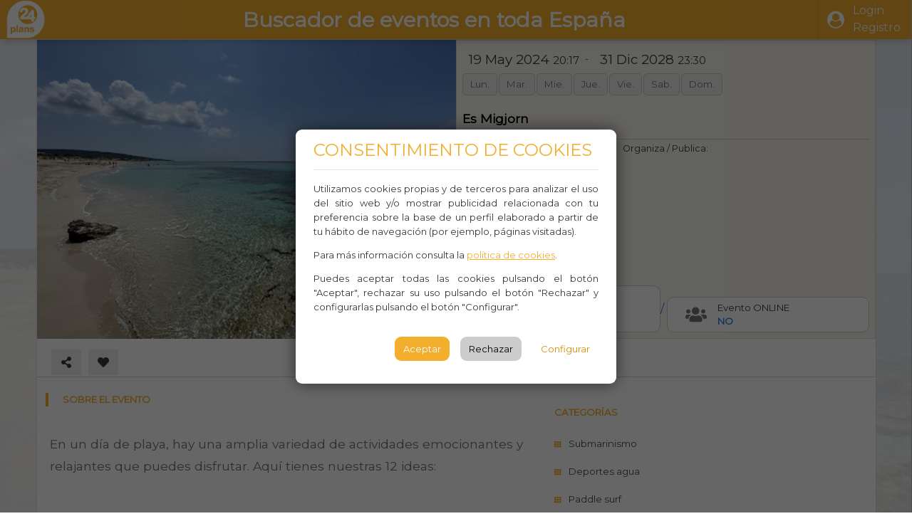

--- FILE ---
content_type: text/html; charset=utf-8
request_url: https://www.24plans.com/view/es-migjorn-sant-francesc-de-formentera-BWXZJWR07QFG/
body_size: 30355
content:


<html lang="es">
	<head>
		<meta charset="utf-8">
		<meta http-equiv="X-UA-Compatible" content="IE=edge">
		<meta name="viewport" content="width=device-width, initial-scale=1">

		
    <meta name="description" 
        content="Es Migjorn, M9HM+XG, Cap de Barbaria, Balearic Islands. 24 plans 19 de Mayo de 2024 a las 20:17 - 31 de Diciembre de 2028 a las 23:30. Entra e informate">
    <title>  Es Migjorn, SANT FRANCESC DE FORMENTERA. 24 plans </title>

    <meta property="og:title" content="Es Migjorn, SANT FRANCESC DE FORMENTERA. 24 plans" />
    <meta property="og:type" content="website" />
    
    
        <meta property="og:image" content="https://www.24plans.com/media/cache/d4/b6/d4b6cdd55b47533c9d59455e51aabfa8.jpg" />
    
    
        <meta property="og:image:secure_url" content="https://www.24plans.com/media/cache/d4/b6/d4b6cdd55b47533c9d59455e51aabfa8.jpg" />
    
    <meta property="og:description"
        content="Es Migjorn, M9HM+XG, Cap de Barbaria, Balearic Islands. 24 plans 19 de Mayo de 2024 a las 20:17 - 31 de Diciembre de 2028 a las 23:30. Entra e informate"/>

    
    <link rel="canonical" href="https://www.24plans.com/view/es-migjorn-sant-francesc-de-formentera-BWXZJWR07QFG/" />


        

        

        <meta name="facebook-domain-verification" content="vqntv41c067rs7motuxhfspgq9c6a4" />
		<!-- The above 3 meta tags *must* come first in the head; any other head content must come *after* these tags -->

        <link rel="icon" type="image/png" href="https://www.plans24.com/static/generic/images/24plans.png">

		<!-- Path to manifest.json -->
<link rel="manifest" href="/manifest.json">

<!-- Add to homescreen for Chrome on Android -->
<meta name="mobile-web-app-capable" content="yes">
<meta name="application-name" content="24Plans">


<!-- Chrome for Android theme color -->
<meta name="theme-color" content="#f3ae2d">

<!-- Add to homescreen for Safari on iOS -->
<meta name="apple-mobile-web-app-capable" content="yes">
<meta name="apple-mobile-web-app-title" content="24Plans">
<meta name="apple-mobile-web-app-status-bar-style" content="default">


    
        <link rel="apple-touch-icon" href="/static/generic/pwa/icon.png" sizes="">
    




<link href="/static/generic/pwa/splash.png" media="(device-width: 320px) and (device-height: 568px) and (-webkit-device-pixel-ratio: 2)" rel="apple-touch-startup-image"/>



<!-- Tile for Win8 -->
<meta name="msapplication-TileColor" content="#ffffff">

<meta name="msapplication-TileImage" content="/static/generic/pwa/icon.png">


<link rel="icon" sizes="" href="/static/generic/pwa/icon.png">


<script type="text/javascript">
    // Initialize the service worker
    if ('serviceWorker' in navigator) {
        navigator.serviceWorker.register('/serviceworker.js', {
            scope: '/'
        }).then(function (registration) {
            // Registration was successful
            
            console.log('django-pwa: ServiceWorker registration successful with scope: ', registration.scope);
            
        }, function (err) {
            // registration failed :(
            
            console.log('django-pwa: ServiceWorker registration failed: ', err);
            
        });
    }
</script>

		<!-- styles -->
        
        <style>#pdcc-modal-container{width:450px !important;}</style>

		<link href="https://fonts.googleapis.com/css?family=Montserrat&display=swap" rel="stylesheet">
		<link rel="stylesheet" href="https://use.fontawesome.com/releases/v5.13.0/css/all.css" >
		<link rel="stylesheet" href="https://cdnjs.cloudflare.com/ajax/libs/font-awesome/4.7.0/css/font-awesome.min.css">

		<link rel="stylesheet"href="https://cdnjs.cloudflare.com/ajax/libs/animate.css/4.0.0/animate.min.css"/>


		<link rel="stylesheet" href="/static/generic/css/pdcc.min.css" type="text/css"/>
		<link rel="stylesheet" href="/static/generic/css/bootstrap-tagsinput.css" type="text/css"/>
        <link rel="stylesheet" href="/static/CACHE/css/output.ccad80c51d1e.css" type="text/css">
		<link rel="stylesheet" href="/static/generic/css/styles-front.css" type="text/css"/>
        <link rel="stylesheet" href="/static/CACHE/css/output.fe4a235de16c.css" type="text/css">

		<!-- scripts -->
        

		<script src="https://unpkg.com/@webcomponents/custom-elements"></script>
		<script src="https://code.jquery.com/jquery-3.5.1.js" ></script>
        
		<script src="https://maps.googleapis.com/maps/api/js?key=AIzaSyDaVin9PYlPI5nXM3pJFR2DbaoWqSogtkw"></script>

		<script src="/static/generic/js/bootstrap-tagsinput.js"></script>
        <script src="/static/CACHE/js/output.6f2ff88e27cf.js"></script>

		
		

		<link href="https://cdn.quilljs.com/1.3.6/quill.snow.css" rel="stylesheet">
		<script src="https://cdn.quilljs.com/1.3.6/quill.js"></script>

    	

        
        <!-- Global site tag (gtag.js) - Google Analytics -->
        <script async src="https://www.googletagmanager.com/gtag/js?id=G-JVSCBWYS57"></script>
        <script>
          window.dataLayer = window.dataLayer || [];
          function gtag(){dataLayer.push(arguments);}
          gtag('js', new Date());

          gtag('config', 'G-JVSCBWYS57');
        </script>

        <script>function loadScript(a){var b=document.getElementsByTagName("head")[0],c=document.createElement("script");c.type="text/javascript",c.src="https://tracker.metricool.com/resources/be.js",c.onreadystatechange=a,c.onload=a,b.appendChild(c)}loadScript(function(){beTracker.t({hash:"6e80445f98139e1cd819e0deff9f89ab"})});</script> 

        
	</head>
	<body class="">
		<div id="main-layout-container">
			<header id="main-header">
				<nav id="main-navbar" class="navbar">
					<div class="div-header-box">
						<div class="navbar-section logo">
							<span class="navbar-brand w-100"><a href="/">
                                <img src="/static/generic/images/24plans.png"/></a></span>
						</div>
						
         <div class="navbar-section">
             <div class="head-slogan hide-mv">Buscador de eventos en toda España</div>
         </div>

                        

<div class="navbar-section flex flex-center">
    

		<a class="navbar-btn mr-1 p-3" href="/profiles/login/"><i class="fa fa-user-circle mr-3"></i> 
            <span class="user-name d-none d-sm-inline-flex">Login<br/>Registro <span></a>

	
</div>
<script>
    function showMenu(btn_hide, btn_show){
        $('#'+btn_hide).hide(); $('#'+btn_hide+'-div').removeClass('active-top'); 
        if (btn_show != "")
        {
            $('#'+btn_show+'-div').toggleClass('active-top');
            $('#'+btn_show).toggle();
        }
    }
</script>

					</div>
				</nav>
			</header>

			<main id="main-content" style="">
				<section id="content-section">
					
    <div class="row event-background" style="background-image:url('/media/events/photos/17935/20240604181857b2023-05-31.jpg')" itemscope itemtype="https://schema.org/Event" >
        <div class="event-form-screen" id="event-form-screen" >
            <div class="event-container" >
                <div class="front row" style="padding:0px;">
                    
                    <div id="div-photos" class="div-photos w-100-mv w-50">
                        <div class="mg-gallery-edit-container d-none">
                            <div class="photos-grid">
                                
                                    
                                    
                                        <div class="photo-item"> <img src="/media/events/photos/17935/20240604181857b2023-05-31.jpg" 
                                            alt="Submarinismo - Deportes agua - Paddle surf -  Es Migjorn - SANT FRANCESC DE FORMENTERA"/> 
                                        </div>
                                    
                                
                            </div>
                        </div>
                        <div class="mg-gallery-slide-container">
                            <!-- Full-width images with number and caption text -->
                            
                                
                                    
                                    <div class="slide-image"> <img src="/media/events/photos/17935/20240604181857b2023-05-31.jpg" itemprop="image" 
                                        alt="Submarinismo - Deportes agua - Paddle surf -  Es Migjorn - SANT FRANCESC DE FORMENTERA"/>
                                    </div>
                                
                            
                            <!-- Next and previous buttons -->
                            <button class="prev" onclick="plusSlides(-1)">&#10094;</button>
                            <button class="next" onclick="plusSlides(1)">&#10095;</button>
                        </div>
                    </div>
                    

                    
                    <div class="heading header-container w-100-mv w-50 pl-2 pr-2">
                        <div class="event-date">
							    <span class="mg-date-content" itemprop="startDate" style="display: none;"> 2024-05-19T20:17:00 </span>
                                <span class="mg-date-content" itemprop="endDate" style="display: none;"> 2028-12-31T23:30:00 </span>
                            

<div class="date">
	<div class="flex w-100  align-center-mv pl-2 pl-none-mv bg-light-mv border-light-mv justify-evenly-mv">
        <span class="h5">
            <span class="mg-date-content"> 19 May 2024 </span>
			<small class="mg-time-content"> 20:17 </small>
		</span>
		<span class="pl-2 pr-2 pl-none-mv pr-none-mv pr-none-mv ">-</span>
        
		<span class="h5">
            
			<span class="mg-date-content ml-2"> 31 Dic 2028 </span>
            
			<small class="mg-time-content"> 23:30 </small>
		</span>
	</div>
</div>
<div class="event-weekdasy-container flex justify-center-mv mt-2-mv w-90-mv">
	
	<span class="event-weekday">Lun.</span>
	

	
	<span class="event-weekday">Mar.</span>
	

	
	<span class="event-weekday">Mie.</span>
	

	
	<span class="event-weekday">Jue.</span>
	

	
	<span class="event-weekday">Vie.</span>
	

	
	<span class="event-weekday">Sab.</span>
	
	
	<span class="event-weekday">Dom.</span>
	
</div>

                        </div>
                        <h1 class="event-title bold front pr-2" itemprop="name"> Es Migjorn </h1>
                        <div class="vertical-separator mt-4 pt-2"></div>

                        <div class="subtitle mt-3 pt-4 pl-2-mv">
                            
                                <div class="title-label block text-center" itemprop="sponsor">
                                     Organiza / Publica: 
                                </div>
                                <div class="managers-box" style="">
									
		

<div class="manager clickable" title ="Organizador"



	data-url="/events/managers/public/profile/62/">
	<div class="data ">
		<div class="avatar d-sm-block"> <img src="/media/profiles/photos/58/20211207102946b24plans-10.jpg" loading="lazy" alt="Gestor10_profile_picture"> </div>
        
        <span class="h5"> Gestor10 </span>
	</div>
	<div class="flex justify-center align-center" id="manager_45_follow_btn">
		
	        <div class="btn btn-outline-warning btn-sm follow alert-modal-btn" title="Seguir"
                data-text="Inicia sesión o registrarte para seguir a organizadores.">
		        <i class="fas fa-star mr-1"></i>Seguir</div>
		
	</div>
</div>



                                </div>
                            
                        </div>
						<div class="flex mb-2 pl-2-mv pr-2-mv align-end">
							
							<div class="event-price  icon-label w-50 flex center-vertical">
								<div class="icon-box w-100">
									<div class="icon hide-mv">
										<i class="fas fa-ticket-alt rotate45"></i>
									</div>
									<div class="box w-100">
										<div class="label"> Precio Entrada</div>
										<div class="box-content" itemscope itemtype="https://schema.org/Offer">
											<span class="event-price"  itemprop="price" >0 <i class="fas fa-euro-sign"></i></span>
										</div>
									</div>
								</div>/
							</div>
							
							<div class="event-online icon-label w-50 flex center-vertical h-100 ml-1">
								<div class="icon-box w-100 h-100" id="online-box">
									<div class="icon hide-mv">
										
										<i class="fas fa-users"></i>
										
									</div>
									<div class="box w-100">
										<div class="label_"> Evento ONLINE</div>
										<div class="box-content">
											<span class="text-primary bold text" itemprop="eventAttendanceMode">
												 No
											</span>
										</div>
									</div>
								</div>
							</div>
						</div>
                    </div>
                    
                </div>
                
                <div class="icons-bar flex-column-mv" style="text-align:left;">
                    <div class="flex tools tools-no-shadow" id="event-social-container">
						


<span class="span-social-icons w-100 span-social-17935" id="span-social-17935">
    <div class="flex w-100">
        <div class="flex justify-start w-50">
		    <span class="social-indicator d-none d-sm-block">
                <button class="btn-tools share-modal-btn" title="Share" 
			        data-url="https://www.24plans.com/view/es-migjorn-sant-francesc-de-formentera-BWXZJWR07QFG/"
    			    data-title="Es Migjorn"
	    		    data-obj_id="17935">
		    	    <i class="fas fa-share-alt"></i></button>
    		</span>
		    <span class="social-indicator d-sm-none">
                <button class="btn-tools share-btn-mv" title="Share" 
                    data-event-title="Es Migjorn"
                    data-event-url="https://www.24plans.com/view/es-migjorn-sant-francesc-de-formentera-BWXZJWR07QFG/"
                    data-save-url="/set_share/"
                    data-obj_id="17935">
			        <i class="fas fa-share-alt"></i></button>
    		</span>

	        
                <span class="social-indicator"><a class="btn-tools tools-danger alert-modal-btn" 
                    data-text="Debes iniciar sesión para poder añadir a favoritos" title="Like">
                    <i class="fas fa-heart"></i></a> </span>
	        
	    </div>

        <div class="flex justify-end w-50">
            <span class="span-social-views social-indicator pt-2" title="Views"> 
                <i class="fas fa-eye"></i> 58</span>
		    <span class="span-social-likes social-indicator pt-2" title="Likes"> 
                <i class="fas fa-heart"></i> 0</span>
		    <span class="span-social-shares social-indicator pt-2"title="Shares">
                <i class="fas fa-share-alt"></i> <span class="counter">0 <span></span>
        </div>
    </div>
</span>











                    </div>

                    <div class="flex tools tools-end tools-center-mv tools-no-shadow tools-end w-100">
						
                    </div>
                </div>

				<div class="vertical-separator"></div>
                

                <div class="flex w-100 flex-column-rev-mv" style="padding:0px; margin:0px;">
                    
                    <div class="content-left p-3 w-60 w-100-mv mt-5-mv">
                        <div class="heading"> <span> Sobre el evento </span> </div>
                        <div class="description" itemprop="description"> <p>En un día de playa, hay una amplia variedad de actividades emocionantes y relajantes que puedes disfrutar. Aquí tienes nuestras 12 ideas:</p><p><br></p><p>1.  Nadar: Sumérgete en las refrescantes aguas del mar y disfruta de un relajante baño.</p><p><br></p><p>2.  Tomar el sol: Extiende tu toalla en la arena y relájate bajo el cálido sol. No olvides aplicar protector solar para proteger tu piel.</p><p><br></p><p>3.  Hacer castillos de arena: Despierta tu lado creativo y construye impresionantes castillos de arena en la orilla.</p><p><br></p><p>4.  Practicar deportes acuáticos: Experimenta la emoción del surf, windsurf, kite, el kayak, el paddle, el esnórquel o el buceo, según la disponibilidad y tus habilidades.</p><p><br></p><p>5.  Jugar a las palas o vóley playa: Organiza un divertido partido de palas o vóley playa con tus amigos o familiares.</p><p><br></p><p>6.  Caminar por la orilla: Disfruta de una relajante caminata a lo largo de la playa, sintiendo la arena bajo tus pies y escuchando el suave sonido de las olas.</p><p><br></p><p>7.  Observar la vida marina: Explora la rica biodiversidad marina al hacer esnórquel o simplemente observando los peces y las criaturas marinas en las piscinas naturales.</p><p><br></p><p>8.  Leer o descansar: Aprovecha la tranquilidad de la playa para leer un libro, escuchar música o simplemente descansar y desconectar.</p><p><br></p><p>9.  Practicar yoga o meditación: La playa es un lugar perfecto para conectarte con tu ser interior y practicar yoga o meditación mientras te relajas con el sonido del mar.</p><p><br></p><p>10. Disfrutar de un picnic: Prepárate un delicioso picnic con tus comidas favoritas y disfrútalo con vistas al mar.</p><p><br></p><p>11. Observar el atardecer: No te pierdas el espectáculo natural de un hermoso atardecer en la playa. Busca un lugar cómodo y contempla cómo el sol se pone en el horizonte.</p><p><br></p><p>12. Realizar juegos de playa: Diviértete jugando a la paleta, al frisbee, al fútbol o a otros juegos de playa con tus compañeros de viaje.</p><p><br></p><p>Recuerda que cada playa puede tener sus propias reglas y recomendaciones de seguridad, así que asegúrate de informarte sobre las condiciones locales y tomar las precauciones necesarias para disfrutar al máximo de tu día de playa. ¡Diviértete y relájate bajo el sol!</p> </div>
                        <div class="heading mt-5"> <span> Descargas </span> </div>

                        <div class="files-container right-container">
                            <div id="div-files">
                                <div class="files-list">
                                    
                                </div>
                            </div>
                        </div>
                    </div>
                    

                    
                    <div class="content-right w-100-mv w-40">
                        <div class="heading"> <span> Categorías </span> </div>
                        <div class="categories-panel right-container flex flex-column">
							
								<span class="selected-category">Submarinismo</span>
							
								<span class="selected-category">Deportes agua</span>
							
								<span class="selected-category">Paddle surf</span>
							
                        </div>
                        <div class="heading">
                            <span> Información del evento </span>
                        </div>
                        <div class="event-datas w-100 right-container">
                            
						        <div class="btn-primary sp-link icon-label">
							    	<i class="fas fa-link text-white"></i> 
                                    <a class="title-label text-white" href="https://www.google.es/maps/place/Es+Migjorn/@38.6766875,1.4896576,17z/data=!4m6!3m5!1s0x12995fba462a005f:0x972c4fb839919b74!8m2!3d38.6749795!4d1.4933732!16s%2Fg%2F1227crtn?hl=es&amp;entry=ttu" rel="nofollow"> 
                                        https://www.google.es/maps/place/Es+Migjorn/@38.6766875,1.4896576,17z/data=!4m6!3m5!1s0x12995fba462a005f:0x972c4fb839919b74!8m2!3d38.6749795!4d1.4933732!16s%2Fg%2F1227crtn?hl=es&amp;entry=ttu </a>
                                </div>
                            
                            <div class="icon-label w-100">
                                <i class="fas fa-mobile-alt"></i> 
                                <span class="title-label"  itemprop="mainEntityOfPage">Teléfono</span>
                            </div>
                            <div class="icon-label w-100">
                                <i class="fab fa-whatsapp"></i> 
                                <span class="title-label" itemprop="organizer">Whasapp</span>
                            </div>
                            <div class="icon-label w-100">
                                <i class="fas fa-users"></i> 
                                <span class="title-label" itemprop="maximumAttendeeCapacity">Aforo: </span>
                            </div>
                             <div class="icon-label w-100">
                                <i class="fas fa-globe"></i> 
                                <span class="title-label" itemprop="location">Es Migjorn</span>
                            </div>
                           
                            <div itemprop="location" itemscope itemtype="https://schema.org/Place">
                                <div itemprop="address" itemscope itemtype="https://schema.org/PostalAddress">

                                    <div class="icon-label w-100">
                                         <i class="fas fa-map-marked-alt"></i> <span class="title-label" itemprop="streetAddress"> 
                                             M9HM+XG, Cap de Barbaria, Balearic Islands </span>
                                    </div>
                                    
                                        <div class="icon-label w-100">
                                            <i class="fas fa-map-marker-alt"></i> <span class="title-label" itemprop="addressLocality"> 
                                                SANT FRANCESC DE FORMENTERA </span>
                                        </div>
                                    
                                </div>
                            </div>

                            <div class="icon-label w-100">
                                <i class="fas fa-comment-dots"></i> <span class="title-label" itemprop="disambiguatingDescription"> Observaciones </span>
                            </div>
                        </div>
						<div class="heading"> <span> Cómo Llegar </span>	</div>
						<div class="flex align-center tools tools-end">
							<button class="btn-tools btn-labeled p-3 p-4-mv" id="open-map-btn"> 
                                <i class="fas fa-location-arrow"></i>Abrir Navegación</button>
						</div>
						<div  id="event-map" class="event-sidemap gmap-autoload"
								 data-lat="38.6799375" data-lng="1.3838125"></div>
						<br />
                    </div>
                    

                </div>
            </div> 
        </div>
    </div> 
 <div class="div-cities-footer text-center p-1 mt-3">
        <span class="title-footer">Top de Ciudades <span>
                <div class="container mt-3">
                    <div class="row">
                        <div class="col-sm">
                            <a href="/madrid">Qué hacer en Madrid</a><br />
                            <a href="/barcelona">Qué hacer en Barcelona</a><br />
                            <a href="/valencia">Qué hacer en Valencia</a><br />
                            <a href="/sevilla">Qué hacer en Sevilla</a><br />
                        </div>
                        <div class="col-sm">
                            <a href="/zaragoza">Qué hacer en Zaragoza</a><br />
                            <a href="/malaga">Qué hacer en Málaga</a><br />
                            <a href="/murcia">Qué hacer en Murcia</a>
                        </div>
                        <div class="col-sm">
                            <a href="/mallorca">Qué hacer en Palma de Mallorca</a><br />
                            <a href="/gran-canaria">Qué hacer en Las Palmas de Gran Canaria</a><br />
                            <a href="/bilbao">Qué hacer en Bilbao</a>
                        </div>
                    </div>
                </div>
    </div>


    <script>
        var slideIndex = 1;
        showSlides(slideIndex);
        // Next/previous controls
        function plusSlides(n) {showSlides(slideIndex += n);}

        // Thumbnail image controls
        function currentSlide(n) {showSlides(slideIndex = n);}

        function showSlides(n) {
            var i;
            var slides = document.getElementsByClassName("slide-image");
            //var dots = document.getElementsByClassName("dot");
            if (n > slides.length) {slideIndex = 1}
            if (n < 1) {slideIndex = slides.length}
            for (i = 0; i < slides.length; i++) {
				if (slides[i]){
                	slides[i].style.display = "none";
				}
            }
            /*for (i = 0; i < dots.length; i++) {
                dots[i].className = dots[i].className.replace(" active", "");
            }*/
			if (slides[slideIndex-1])
            	slides[slideIndex-1].style.display = "block";
            //dots[slideIndex-1].className += " active";
        }

		document.getElementById("open-map-btn").addEventListener("click", (e)=>{
			let lat = parseFloat((""+38.6799375).replace(",","."));
			let lng = parseFloat((""+1.3838125).replace(",","."));
			if( (navigator.platform.indexOf("iPhone") != -1)
				 || (navigator.platform.indexOf("iPod") != -1)
				 || (navigator.platform.indexOf("iPad") != -1))
				window.location.href=`https://maps.apple.com/?daddr=${lat},${lng}&11=`;
			else
				window.open(`https://www.google.com/maps/dir/?api=1&travelmode=driving&layer=traffic&destination=${lat},${lng}`);

		});
    </script>
	

<!-- Modal -->
<div class="modal fade" id="complaint-modal" tabindex="-1" role="dialog" aria-labelledby="complaintModalLabel" aria-hidden="true">
	<div class="modal-dialog  modal-dialog-centered modal-lg" role="document">
		<div class="modal-content">
			<div class="modal-header">
				<span class="h5" id="complaintModalLabel">Denunciar Evento</span>
				<button type="button" class="close" data-dismiss="modal" aria-label="Close"> <span aria-hidden="true">&times;</span> </button>
			</div>
			<div class="modal-body" id="complaint-modal-body">
			</div>
		</div>
	</div>
</div>


				</section>
				<section id="footer" class="">
					<div class="m-4"> 

<footer class="footer">
    <div class="footer-logo pt-1"><img src="/static/generic/images/logo-footer.png" title="Logo footer" /></div>
	<div class="footer-contact pt-2">
		<strong>24PLANS OCIO Y EVENTOS </strong><br /> <a href="#">www.24plans.com</a>
	</div>
	<div class="footer-social">
        <a href="#" class="fa fa-facebook p-2"></a>
		<a href="#" class="fa fa-twitter p-2"></a>
		<a href="#" class="fa fa-youtube p-2"></a>
		<a href="#" class="fa fa-instagram p-2"></a>
		<br />
        
        <a href="/profiles/advise/legal-warning/" target="_blank"> Aviso legal,</a>
        <a href="/profiles/advise/policies/" target="_blank"> política de privacidad y </a>
        <a href="/profiles/advise/cookies/" target="_blank"> política de cookies </a>
        <br/>
        <a href="#" class="pdcc-open-modal">Configurar cookies</a>
        <br/>
        <a href="/contact/" target="_blank" >Contacto</a><br>
	</div>
</footer>
 </div>
				</section>

                
			</main>

		    <div class="side-screen-modal collapsed" tabindex="-1">
			    <div class="side-screen-header text-right w-100" tabindex="-1"> <a class="btn btn-light close-right-btn">
                    <i class="fas fa-arrow-right"></i></a> </div>
			    <div class="side-screen-content" tabindex="-1"> </div>
		    </div>
		</div>

		

<div class="modal" id="share-modal" tabindex="-1" role="dialog">
  <div class="modal-dialog" role="document">
	<div class="modal-content">
	  <div class="modal-header">
		  <span class="modal-title"><small class="text-muted">COMPARTIR EVENTO</small><br/> <span id="share-modal-event-title" class="text-primary"></span></span>
		<button type="button" class="close" data-dismiss="modal" aria-label="Close">
		  <span aria-hidden="true">&times;</span>
		</button>
	  </div>
	  <div class="modal-body tools tools-no-shadow share-modal-body tools-evenly share-btns-container" id="share-modal-btns-container"
		   data-save-url="/set_share/" data-obj_id="">
			<a href="#" data-sharer="facebook" data-hashtag="24Plans" data-url="" class="btn-tools btn-tools-primary share-btn prevent-default"><i class="fab fa-facebook"></i></a>
			<a href="#" data-sharer="twitter" data-hashtag="24Plans" data-url="" class="btn-tools btn-tools-primary share-btn prevent-default"><i class="fab fa-twitter"></i></a>
			<a href="#" data-sharer="linkedin"  data-url="" class="btn-tools btn-tools-primary share-btn prevent-default"><i class="fab fa-linkedin"></i></a>
			<a href="#" data-sharer="whatsapp" data-title ="24Plans" data-url="" class="btn-tools share-btn btn-tools-success prevent-default"><i class="fab fa-whatsapp"></i></a>
	  </div>
	 <div class="modal-footer tools tools-center">
		 <a class="btn-tools tools-primary p-3 btn-labeled" data-dismiss="modal"> <i class="fas fa-times-circle"></i>Cerrar </a>
		</div>

	</div>
  </div>
</div>

		
			<script src="https://cdn.jsdelivr.net/npm/popper.js@1.16.1/dist/umd/popper.min.js"
				integrity="sha384-9/reFTGAW83EW2RDu2S0VKaIzap3H66lZH81PoYlFhbGU+6BZp6G7niu735Sk7lN" crossorigin="anonymous"></script>
			<script src="https://stackpath.bootstrapcdn.com/bootstrap/4.5.1/js/bootstrap.min.js"
				integrity="sha384-XEerZL0cuoUbHE4nZReLT7nx9gQrQreJekYhJD9WNWhH8nEW+0c5qq7aIo2Wl30J" crossorigin="anonymous"></script>

            <script src="/static/CACHE/js/output.3e72a0cb0bd6.js"></script>

		
		<script>
		    
            
            
            PDCookieConsent.config({
                "brand": {
                    "dev" : false,
                    "name": "24Plans",
                    "url" : "https://24plans.com",
                    "websiteOwner" : ""
                },
                "showRejectButton": true,
                "cookiePolicyLink": "https://www.24plans.com/profiles/advise/cookies/",
                "hideModalIn": ["https://www.24plans.com24plans.com/profiles/advise/cookies/"],
                "styles": {
                    "primaryButton": {
                        "bgColor" : "#f3ae2d",
                        "txtColor": "#ffffff"
                    },
                    "secondaryButton": {
                        "bgColor" : "#ffffff",
                        "txtColor": "#d78e06"
                    }
                }
            });
		</script>
	</body>
</html>


--- FILE ---
content_type: text/css
request_url: https://www.24plans.com/static/generic/css/styles-front.css
body_size: 51001
content:

:root{
	--header-height: 100px;
	--main-container-height: 100%;
}

@keyframes blink{
	0%{opacity: 0;}
	50%{opacity: .5;}
	100%{opacity: 1;}
	50%{ opacity:.5}
}


a:hover {
    text-decoration: none;
    cursor: pointer;
    color: var(--primary);
}

a {
    color: #777;
    transition: color 200ms linear;
}

p a {
    color: var(--main-color) !important;
}

::-webkit-scrollbar-track {
    -webkit-box-shadow: inset 0 0 6px rgba(0,0,0,0.3);
    border-radius: 10px;
    max-width: 10px;
    background-color: #f5f5f5;
}

::-webkit-scrollbar {
    width: 8px;
    height: 8px;
    background-color: #f5f5f5;
}

::-webkit-scrollbar-thumb {
    border-radius: 3px;
    -webkit-box-shadow: inset 0 0 6px var(--main-color);
    background-color: var(--main-color);
}
/* ------------------------------
 *  UTILS
 *  ------------------------------*/
.disabled{ color: #ccc; pointer-events:none}

.loading-box {
    display: flex;
    min-width: 100%;
   	min-height: 20%;
    justify-content: center;
    align-items: center;
}

.loader {
    color: var(--primary);
    animation-duration: 1s;
    font-size: 1rem;
    margin-right: 1rem;
}

.loading-container {
    display: flex;
    justify-content: center;
    align-items: center;
}

.blink {
    animation : blink 1s ease-in-out infinite;
    animation-direction : alternate-reverse;
}

.absolute{
	position: absolute;
}

.relative{
	position:relative;
}

.bg-light {
    background: #ffffff !important;
}

/* .w-100{ */
/* 	width: 100%; */
/* } */


/* .w-95{ */
/* 	width: 94.9%; */
/* } */


/* .w-90{ */
/* 	width: 89.9%; */
/* } */

/* .w-85{ */
/* 	width: 84.9%; */
/* } */



/* .w-80{ */
/* 	width: 79.9%; */
/* } */

/* .w-75{ */
/* 	width: 74.9%; */
/* } */

/* .w-70{ */
/* 	width: 69.9% */
/* } */

/* .w-65 { */
/* 	width: 64.9%; */
/* } */

/* .w-60{ */
/* 	width: 59.9%; */
/* } */

/* .w-55{ */
/* 	width: 54.9%; */
/* } */

/* .w-50{ */
/* 	width: 49.9%; */
/* } */

/* .w-45{ */
/* 	width: 44.9%; */
/* } */

/* .w-40{ */
/* 	width: 39.9%; */
/* } */

/* .w-35{ */
/* 	width: 34.9%; */
/* } */

/* .w-30{ */
/* 	width: 29.9%; */
/* } */

/* .w-25{ */
/* 	width: 24.9%; */
/* } */

/* .w-20{ */
/* 	width: 19.9%; */
/* } */

/* .w-15{ */
/* 	width: 14.9%; */
/* } */

/* .w-10{ */
/* 	width: 9.9%; */
/* } */

/* .w-5{ */
/* 	width: 4.9%; */
/* } */

/* .flex { */
/* 	display: flex; */
/* } */

/* .justify-center{ */
/* 	justify-content: center; */
/* } */

/* .justify-start{ */
/* 	justify-content: flex-start; */
/* } */
/* .justify-end{ */
/* 	justify-content: flex-end; */
/* } */

/* .justify-between{ */
/* 	justify-content: space-between; */
/* } */

/* .justify-evenly{ */
/* 	justify-content: space-evenly; */
/* } */

/* .flex-grow{ */
/* 	flex-grow: 1 */
/* } */

/* .ml-auto{ */
/* 	margin-left: auto; */
/* } */

/* .align-center{ */
/* 	align-items: center; */
/* } */

/* .align-stretch{ */
/* 	align-items: stretch; */
/* } */

.ml-4 {
    margin-left: 45px !important;
}
.mr-4 {
    margin-right: 45px !important;
}

.icon-input {
	display: flex;
}

.icon-input input {
	width: 100%;
	padding-left: 20px;
}

.icon-input .icon {
	background-color: white;
	max-width: 2rem;
	width: 2rem;
	height: 2.3rem !important;
	display: flex;
	justify-content: center;
	border:1px solid #eee;
	align-items: center;
}

.svg-inline--fa.fa-w-18,.svg-inline--fa.fa-w-16 { 
	margin-right: 0px !important;
}

.add-btn { background: #f3ae2d;padding: 10px; }
.add-btn i#icon-cat .fas.fa-plus, .add-btn i#icon-cat .fas.fa-minus { color: #fff !important; }

/*h1 { color: #f3ae2d !important; }*/
h1 { color: #fff; }

h2.title, h1.title { color: #888; }

.title{
	color: var(--main-color);
	font-weight: light;
	text-transform: uppercase;
}

.title-font {
    font-weight:600;
    font-size:1rem;
}

h4.title.text-center {
	padding-bottom: 10px;
	margin-bottom: 0.5rem;
	font-weight: 300;
	line-height: 1.2;
	color: #777 !important;		
	text-transform: capitalize;
}

ul.socialaccount_providers li {
	list-style: none !important;
}

.form-container {
	width: 50% !important;
	margin-left: 25% !important;
	margin-top: 1rem;
}

.accounts-menu {
	width: 60%;
	margin-left: 20%;
}

.table_cookies td {
	border:1px solid #ccc;
	padding: 5px;
	font-size: 0.8rem;
}

.th_cookies {
	background-color: #bae6ff;
	border:1px solid #ccc;
	color: #333333;
	text-align: center;
	font-weight: 600;
	font-size: 0.8rem;
	padding:10px;
}

.pre-tab {
	background-color: #cccccc;
	color: #333333;
	padding:10px;
	text-align: center;
	font-weight: 600;
}

ul.legal {
	text-align: justify;
}

ul.legal li {
	margin-left: 15px;
}

.subtitle{
	color : var(--muted-text);
	font-weight: 500;
	text-decoration: italic;
}

.vertical-separator{
	height: 2px;
	width: 100%;
	border-bottom: 2px solid var(--border-color);
}
.cat-sections {
    background:white; 
    position: absolute; 
    left:0;
    top:40px;
    z-index:1 !important; 
    width:100%;
    border:1px solid #d4d4d4;
}
.cat-sections .parent- {
    height: 42px;
    line-height:40px !important;
}

.row.cat-options {
    height: 42px;
    line-height:40px !important;
}

.row.cat-options:hover {
    background: #e9e9e9;
}

.cat-sect-input {
    padding-top:14px;
}

/**********************/

.cat-tree {
    background: white;
    padding-left: 5px !important;
    padding-right 5px !important;
    border-right:1px solid #cccccc !important;
}

.categ-filter.new {
	padding-top: 5px !important;
}
.categ-filter.mv {
	line-height: 12px;
}

/**********************/

i.fas.fa-filter {
	color: #5d5d5d !important;
}
i.fa.fa-close {
    color: #ffffff !important;
    opacity: 1 !important;
}


.categ-election.new {
    height: 38px !important;
}

.row.input-group.input-group-lg.category-input {
    height: 40px !important;
    border:1px solid #d4d4d4;
}

.cat-tree-input {
    border: none !important;
    border-radius: 0 !important;
}

.cat-tree-arrow {
    cursor:pointer;
    background:#fff;
    padding: 15px 5px 0 15px;
}
.input-group-lg>.form-control:not(textarea) {
    font-weight: 400 !important;
}


/* ------------------------------
 *  RIBBONS
 *  ------------------------------*/
.ribbon {
  width: 150px;
  height: 150px;
  overflow: hidden;
  position: absolute;
}
.ribbon::before,
.ribbon::after {
  position: absolute;
  z-index: -1;
  content: '';
  display: block;
  border: 5px solid #9f9f9f;
}
.ribbon span {
  position: absolute;
  display: flex;
  justify-content: center;
  align-items: center;
  width: 225px;
  padding: 15px 0;
  box-shadow: 0 5px 10px rgba(0,0,0,.1);
  color: #fff;
  text-transform: uppercase;
  font-weight: bolder;
}

/* top left*/
.ribbon-top-left {
  top: -10px;
  left: -10px;
}
.ribbon-top-left::before,
.ribbon-top-left::after {
  border-top-color: transparent;
  border-left-color: transparent;
}
.ribbon-top-left::before {
  top: 0;
  right: 0;
}
.ribbon-top-left::after {
  bottom: 0;
  left: 0;
}
.ribbon-top-left span {
  right: -25px;
  top: 30px;
  transform: rotate(-45deg);
}

/* top right*/
.ribbon-top-right {
  top: -10px;
  right: -10px;
}
.ribbon-top-right::before,
.ribbon-top-right::after {
  border-top-color: transparent;
  border-right-color: transparent;
}
.ribbon-top-right::before {
  top: 0;
  left: 0;
}
.ribbon-top-right::after {
  bottom: 0;
  right: 0;
}
.ribbon-top-right span {
  left: -25px;
  top: 30px;
  transform: rotate(45deg);
}

/* bottom left*/
.ribbon-bottom-left {
  bottom: -10px;
  left: -10px;
}
.ribbon-bottom-left::before,
.ribbon-bottom-left::after {
  border-bottom-color: transparent;
  border-left-color: transparent;
}
.ribbon-bottom-left::before {
  bottom: 0;
  right: 0;
}
.ribbon-bottom-left::after {
  top: 0;
  left: 0;
}
.ribbon-bottom-left span {
  right: -25px;
  bottom: 30px;
  transform: rotate(225deg);
}

/* bottom right*/
.ribbon-bottom-right {
  bottom: -10px;
  right: -10px;
}
.ribbon-bottom-right::before,
.ribbon-bottom-right::after {
  border-bottom-color: transparent;
  border-right-color: transparent;
}
.ribbon-bottom-right::before {
  bottom: 0;
  left: 0;
}
.ribbon-bottom-right::after {
  top: 0;
  right: 0;
}
.ribbon-bottom-right span {
  left: -25px;
  bottom: 30px;
  transform: rotate(-225deg);
}


.rib-container {
	position: relative;
}

.rib-success{ background-color: var(--success);}
.rib-black{ background-color: #0f0f0f; }
.rib-danger{ background-color: var(--danger);}
.rib-light { background-color: var(--light-color); color: var(--border-color)}
.rib-primary {background-color: var(--primary); }
.rib-warning {background-color: var(--warning); color: black}
.rib-muted{ background-color: var(--muted-color)}

/* ------------------------------
 *  TOGGLE-BTNS
 *  ------------------------------*/

.toggle-btn {
	color: var(--text-color);
	background-color: white;
	border: 1px solid var(--border-color);
	font-weight: normal;
	width: max-content;
	padding: 5px 5px 5px 5px;
	transition: background-color 200ms linear;
	display: flex;
	justify-content: center;
	align-items: center;
	flex-grow: 1;
}

.toggle-btn:active,
.toggle-btn:hover{
	background-color: #d78e06;
	cursor: pointer;
	color: white;
}

input:checked + .toggle-btn, 
button.primaryAction {
	color: #ffffff;
	background-color: var(--main-color);
}


/* ------------------------------
 *  EVENTS LIST
 *  ------------------------------*/
.manager-events-list{
	display: flex;
	flex-direction: column;
	justify-content: stretch;
	align-items: flex-start;
	width: 100%;
}

.manager-event-list-item{
	display: grid;
	justify-content: flex-start;
	grid-template-columns: 20% 80%;
	align-items: stretch;
	height: 20%;
	border: 1px solid var(--border-color);
	margin-bottom: 5px;
}


.manager-event-image{
	display: flex;
	justify-content: stretch;
	align-items:stretch;
	overflow: hidden;
	max-height: 200px;
}

.manager-event-image .event-image {
	min-width: 100%;
	max-width: 100%;
	object-fit: cover;
}

.manager-event-data{
	display: flex;
	flex-direction: column;
	width: 100%;
	padding: 5px 20px;

}


.manager-event-data .data-row-cell{
	width: max-content;
	margin-right: 2rem;
}


.manager-event-data-rows{
	font-size: 1rem;
	display: grid;
	grid-template-columns : repeat(3, 1fr);
	color: var(--muted-color);

}

.manager-event-data-rows .metrics .data-row-cell{
	background-color : var(--light-gray);
	border-radius: 2px;
	font-size: 0.9rem;
	margin-right: 1.1em;;
}

.manager-event-data-rows .metrics .data-row-cell.event-complains{
	background-color: var(--danger);
	color: white;
}



/* ------------------------------
 *  COMPONENTS
 *  ------------------------------*/
sh-autocomplete i.fas{
	color: black;

}


sh-autocomplete{
	transition: padding-left 200ms ease-out;
	background-color: white;
	z-index: 300;
}

sh-autocomplete.searching{
	position: relative;
	padding-left: 2.2rem;
}

sh-autocomplete.searching::before{
	position: absolute;
	display: flex;
	justify-content: center;
	align-items: center;
	font-family: "FontAwesome";
	content : "\f002";
    color: darkgray;
	font-size: 1.2em;
	display: flex;
	width: 2rem;
	height: 100%;;
	top:0;
	left:0;
	z-index: 200;
}



mg-slider .mg-slider-container{
	display: flex;
	position:relative;
}




mg-slider .mgs-btn{
	position: absolute;
	display: flex;
	justify-content: center;
	align-items: center;
	color: white;
	font-size: 1.5rem;
	font-weight: lighter;
	cursor: pointer;
}

mg-slider.hide-btns .mgs-btn{
	/*display: none !important;*/
}

mg-slider .mgs-btn .icon{

	display: flex;
	justify-content: center;
	align-items: center;
	width: 40px;
	height: 40px;
	border-radius: 20px;
	background-color: rgba(0,0,0,0.5);
	z-index: 400;
}

mg-slider .mgs-left-btn{
	left: 0;
	top:0;
	bottom: 0;
}

mg-slider .mgs-right-btn{
	right: 0;
	top: 0;
	bottom: 0;
}
mg-slider .mgs-items-container{
	overflow: hidden;
	overflow-x:auto;
	display: flex;
	align-items: stretch;
	justify-content: flex-start;
	padding: 20px;
}

mg-slider .mgs-items-container::-webkit-scrollbar { display: none !important }
mg-slider .mgs-items-container{

	overflow: -moz-scrollbars-none;
	-ms-overflow-style: none;
	scrollbar-width: none;
}

.autocomplete input[type="text"]{
	display: block;
	width: 100%;
}


.autocomplete .chev-down{
	position: absolute;
	top: 4px;
	right: 15px;
    left: 96%;
	font-size: 0.9rem;

}

/*the container must be positioned relative:*/
.autocomplete {
  width: 100%;
  position: relative;
  display: inline-block;
  z-index: 1001;
}

.autocomplete-items {
  position: absolute;
  border: 1px solid #d4d4d4;
  border-bottom: none;
  border-top: none;
  z-index: 1030;
  /*position the autocomplete items to be the same width as the container:*/
  top: 90%;
  left: 5px;
  right: 5px;
  max-height: 400px;
  width: 100%;
  overflow-y: auto;

}

.autocomplete-items div {
  padding: 10px;
  cursor: pointer;
  background-color: #fff;
  border-bottom: 1px solid #d4d4d4;
}

/*when hovering an item:*/
.autocomplete-items div:hover {
  background-color: #e9e9e9;
}

/*when navigating through the items using the arrow keys:*/
.autocomplete-active {
  background-color: var(--primary) !important;
  color: #ffffff;
}



/* ------------------------------
 * MAIN-HEADER
 *  ------------------------------*/

#main-header {
	display: flex;
	box-sizing: border-box;
	position:fixed;
	top: 0;
	left:0;
	width: 100%;
	height : var(--header-height);
	align-items: center;
	z-index: 1040;
	-webkit-box-shadow: 0px 6px 8px -2px rgba(0,0,0,0.15);
	-moz-box-shadow: 0px 6px 8px -2px rgba(0,0,0,0.15);
	box-shadow: 0px 6px 8px -2px rgba(0,0,0,0.15);
	border-bottom:1px solid #ccc;
	background: #fff;

	background: var(--main-color);
}

#main-navbar {
	background: #fff;
	display: flex;
	justify-content : flex-start;
	align-items : center;
	width: 100%;
	padding: 0px;
}

/***********************
****** GRAL HEAD  *****
***********************/

.div-header-box {
	background: var(--main-color);
	width:100%;
	height : var(--header-height);
	display: flex;
	justify-content: space-between;
}

.main-input {
	display: grid;
	grid-template-columns: 50% 50% ;
}
.city-input {
	width: 99%;
	height: 40px !important;
}

#city-autoselect {
	z-index: 1002;
}
#city-autoselect input {
    border: none !important;
}

.category-input {
	width: 100%;
	height: 42px !important;
}


.navbar-brand {
	padding-top: 0px;
}

/****** Logo ******/

.navbar-section.logo {
	text-align: center;
}

.navbar-brand img {
	object-fit: cover;
	height : var(--header-height);
	padding:0px;
}

/****** Head Slogan  ******/

.head-slogan {
	width: 100%;
	line-height: var(--header-height);
	color: #ffffff;
	font-size: 1.8rem;
	font-weight: 600;
	text-align: center;
}

/****** Navbar Btns  ******/
.navbar-btn {
	display: flex;
	align-items:center;
	justify-content: center;
	color: #ffffff;
	font-size: 1.5rem;
	align-items: center;
	border-left: 1px dotted rgba(0, 0, 0, 0.2);
	background-color: transparent;
	transition: background-color 400ms linear;
}

.navbar-btn:hover {
	background-color: var(--light);
}
.active-top { background-color: var(--light); }
.active-top a { color: #2780e3; }

.navbar-btn span{
	font-size: medium;
}

.ini-session{
	font-size: 1rem;
	display: flex;
	align-items: center;
	justify-content: center;: flex;
	align-items: center;
	justify-content: center;
	color: white;
	padding-left: .5rem;
	margin-right: .5rem;
}


/****** User menu  ******/

.navbar.right-menu {
	padding:0;
}

.right-menu i {
	color: #fff;
	font-size: 1.5rem;
	width: 25px;
	display: inline-block;
}

/* .ini-session, span.user-name { */
/* 	font-weight: 600; */
/* 	display: inline-block; */
/* } */

button.btn.btn-light.btn-sm.dropdown-toggle,
button.btn.btn-light.btn-sm.sx-window {
	width: 100% !important;
	margin-right: 0px;
}

.user-menu {
	font-size: medium;
}
.user-menu a.dropdown-item,
.user-menu a.sx-window-item {
	font-size: small;
}

.slide {
	margin-top: -10px;
	width: 100%;
}

.slide img {
	/*
	opacity: 0.9;
	filter: alpha(opacity=50);
	transition: all 1s;
	-webkit-transition: all 1s;
	*/
}

.main-slogan {
	width: 100%;
	color: #fff;
	font-size: 2.3rem;
	font-weight: 600;
	text-align: center;
	margin-top: -130px;
	position: absolute;
	text-shadow: 0px 0px 2px rgba(0,0,0,0.76);

}


.btn-upgrade-account{
	background-color: var(--success);
	color: white;
	padding: 10px 15px!important;
	border-radius: 5px;
	font-weight: bold;
	transform: all 200ms linear;
}

.btn-upgrade-account:hover{
	color: var(--success);
	background-color: white;
}

.btn-upgrade-account i{
	font-size: 1.2rem;
	margin-right: 10px;
}
/* ------------------------------
 *  body
 *  ------------------------------*/


body {
	font-family: 'montserrat', sans-serif;
	padding-top: var(--header-height);
	font-size: 10pt!important;
}

#index-content{
	padding: 1% 1%;
}


/* ------------------------------
 *  main-content
 *  ------------------------------*/
#search-results{
	display: flex;
	background-color: white;
	border: 1px solid var(--border-color);
	border-radius: 5px;
	margin: 0 5px;
	flex-direction: column;
	justify-content:stretch;
	align-items: flex-start;
}

#search-results .search-header{
	display: flex;
	width: 100%;
	min-height: 2rem;
	justify-content: space-between;
	align-items: center;
	padding: 5px 1rem;
}

#search-results .search-body{
	width: 100%;
	min-height: 90%;
	display: flex;
	flex-direction:column;
	justify-content: center;
	align-items: flex-start;
	padding-bottom: 1rem;
}

#search-results .search-body .event-single-content{
	margin-top: 1rem;
}

.slide img {
	object-fit: cover;
	width:100%;
	height: 250px;
}

.dates-container {
	visibility: visible;
	opacity: 1;;
	transition: opacity 200ms ease-out;
}

/****************************
	SEARCH WEB
****************************/

.sub-01 {
	border:1px solid #cccccc; width: 99%;margin:auto;background:white;
}

.sub-02 {
	border:1px solid #cccccc; width: 99%;margin:auto;background:white;
	height: 42px;
}

.sub-03 {
	border:1px solid #f4eee5;
       	width: 99%;margin:auto;
}

.sub-03 .slider.round {
	width: 60px;
}

.sub-04 {
	border-top:1px solid #cccccc; 
	border-bottom:1px solid #cccccc; 
	border-left:1px solid #cccccc; 
	width: 99%;margin:auto;background:white;
}
	
.div-search-box {
	background-color: #f4eee5;
	border:1px solid #cccccc;
}

.div-search-box i {
	color: #fff;
}

.div-search-box .input-group {
	border: 3px solid var(--main-color);
	padding: 0px;
}

.div-search-box .input-group select, .div-search-box .input-group input {
	font-size: 0.9rem !important;
}

.div-search-box .input-group {
	margin: 10px 0px 10px 0px;
	padding: 0px;
	border:1px solid #f4eee5;
	/*border-radius: 5px;*/
}
.div-search-box, #div-blocks {
	margin-top: 1rem;
	margin-bottom: 1rem;
	border-radius: 8px;
}

.switch {
	width: 60px;
}

.btn-24plans, .btn-24plans-white, .btn-filters-search {
	font-weight: 600;
    font-size: 1.2em;
	border-radius: 5px;
	height: 34px;
}
.btn-filters {
   	background-color: var(--main-color);
	border: 1px solid #d78e06;
	color: #ffffff;
    font-size: 0.8rem !important;
    line-height: 1.35em !important;
    padding: 5px !important;
}

.btn-filters:hover{
	color: white;
}

.btn-filters-search:active{
	background-color: var(--main-color-dark);
}

/* button:not(:disabled), [type="button"]:not(:disabled) { */
/* 	color: #ffffff; */
/* } */

a.btn-back-home {
    background-color: var(--main-color);
	border: 2px solid #d78e06;
	color: #ffffff !important;
    font-weight: 600;
}

button.btn-filters-search {
    background-color: var(--main-color);
	border: 2px solid #d78e06;
	color: #ffffff !important;
	padding: 0px 0px 0px 0px !important;
}

button.btn-filters-search.second {
    background-color: #ffffff;
	border: 1px solid #d78e06;
	color: #d78e06 !important;
	padding: 0px 0px 0px 0px !important;
}

.btn.btn-outline-secondary {
	color: #6c757d;
	background-color: transparent;
	background-image: none;
	border-color: #6c757d;
	border-radius: 5px;
}
.btn.btn-outline-secondary:hover {
	color: #fff;
	background-color: #6c757d;
	background-image: none;
	border-color: #6c757d;
	border-radius: 5px;
}

i.fas.fa-save.yellow {
	color: #d78e06;
}

.btn-filters-search i.fas.fa-search {
	color: #fff;
}
input#start.inputDate, input#end.inputDate {
	border: none;
	color: #505254 !important;
	font-size: 10pt !important;
	margin-left: 5px;
	padding: 5px;
}
input#search-start-date, input#search-end-date {
	border: 1px solid #ccc;
	background: #fff;
	color: #505254 !important;
	font-size: 10pt !important;
	padding: 5px;
}

.autocomplete input[type="text"] {
	width: 93.5% !important;
	height: 40px;
}

.btn-24plans {
	background-color: var(--main-color);
	border: 1px solid #d78e06;
	color: #ffffff;
	font-weight: normal;
	width: 22.6%;
	padding: 5px 5px 5px 5px !important;
}
.btn-24plans-white {
	background-color: white;
	border: 1px solid #cccccc;
	color: #505254 !important;
	font-weight: normal;
	width: 22.6%;
	padding: 5px 5px 5px 5px !important;
}
.btn-24plans-white i {
	color: #505254 !important;
	padding: 0px 5px 5px 5px !important;
	line-height: 1.5em;
}
i.fas.fa-search {
	color: #505254;
}

i.fas.fa-chevron-down {
    color: #495057 !important;
    font-size: 0.7rem!important;
}

.switch, .switch-filters {
    position: relative;
	display: inline-block;
	height: 34px;
	margin-left: 10px;
	text-align: right;
}
.switch-filters {
    width: 87%;
    padding-top:13px !important;
}

.switch input {
	opacity: 0;
	width: 0;
	height: 0;
}

.slider {
	position: absolute;
	cursor: pointer;
	top: 0;
	left: 0;
	right: 0;
	bottom: 0;
	background-color: #ccc;
	-webkit-transition: .4s;
	transition: .4s;
}

.slider:before {
	position: absolute;
	content: "";
	height: 26px;
	width: 26px;
	left: 4px;
	bottom: 4px;
	background-color: white;
	-webkit-transition: .4s;
	transition: .4s;
}

input:checked + .slider {
	background-color: #f3ae2d;
}

input:focus + .slider {
	box-shadow: 0 0 1px #2196F3;
}

input:checked + .slider:before {
	-webkit-transform: translateX(26px);
	-ms-transform: translateX(26px);
	transform: translateX(26px);
}

.form-control  {
	border: 1px solid #eee;
}

/* Rounded sliders */
.slider.round {
	border-radius: 34px;
}
.slider.round:before {
	border-radius: 50%;
}

input.form-control.input-text.date {
	background-color: var(--main-color) !important;
}

.input-group-lg > .form-control:not(textarea), .input-group-lg > .custom-select,  select.btn-special {
	background: var(--main-color);
	color: #fff;
	font-weight: 600;
	font-size: 0.9rem !important;
}
.input-group-lg i, .input-group-lg label a {

    color: white;
   	font-size: 0.9rem;
	line-height: 2.1em;
}

.svg-input {
	left: 20px;
       	top: 10px;
	position: absolute;
}

.input-group-lg > .form-control:not(textarea), .input-group-lg > .custom-select,  select.btn-special {
	background: #fff;
	font-weight: 600;
	color: #505254;
	font-size: 0.9rem !important;
	border-radius: 5px;
}

select#distance {
    border: none !important;
    padding:0px;
}

.cat-selected {
    padding:0px;
    background:white;
    height: 40px !important;
}

.bootstrap-tagsinput {
    border: none !important;
    border-radius: 0px !important;
    overflow: hidden !important;
    box-shadow: none !important;
    /*padding: 10px 6px;*/
    padding-top: 8px !important;
    height: 35px;
}

.arrow-right {
    float:right;
}

/*****************************************************************************************************/


.slogan {
	width: 100%;
	text-align: center;
	color: white;
	font-weight:600;
       	font-size: 3.5rem;
}

.option-trans {
	background: transparent !important;
       	border:1px solid white !important;
}

.option-trans-2 {
	background: transparent !important;
       	border:1px solid white !important;
       	text-align: center !important;
}

a.btn-special {
	color: #fff;
	font-weight: 600;
	font-size: 1.2em !important;
	text-align: center;
	width:100%;
	line-height: 3rem;
}
h1.front-pg {
	color: var(--main-color);
	font-size: 1.2rem;
	font-weight: 600;
}

.transbox {
	width: 100%;
	min-height: 250px;
	padding: 30px;
	background-color: #000;
	opacity: 0.5;
}

.transbox p {
	color: #fff;
}

/* ------------------------------
 *  EVENTS LIST FRONT PAGE
 *  ------------------------------*/

/* .events-list { */
/* 	display: grid; */
/* 	grid-auto-rows: */
/* 	overflow-x: auto; */
/* 	overflow-y: hidden; */
/* 	padding-bottom: 2rem; */
/* } */

.events-list {
 	width: 100%;
	display: grid;
	grid-template-columns: repeat(auto-fill, 400px);
	grid-template-rows: auto;
	grid-row-gap: .5em;
	grid-column-gap: .5em;
	padding-bottom: 2rem;
}

.head-event-single {
	width: 100%;
}

.event-single-content {
	display: flex;
	flex-direction: column;
	align-items: flex-start;
	justify-content: space-between;
	min-width: 400px;
	max-width: 400px;
	max-height: 480px;
	/*height: 480px;*/
	height: 440px;
	background-color: white;
	padding-bottom: 5px;
	border:1px solid #dfddfd;
	border-radius: 5px;
	margin-left: 10px;
}

.event-single img {
	width: 100%;
}

.box-link {
	opacity: 1;
	display: block;
	/* width: 100%; */
	height: auto;
	transition: .5s ease;
	backface-visibility: hidden;
}

.box-link a {
	color: #333;
}

.box-link:hover {
}

.box-link a:hover {
	text-decoration: none !important;
}


span.category-badge{
	background-color: var(--main-color);
	color: #fafafa;
	border-radius: 5px;
	padding: 5px 10px;
	margin-right: 2px;
	font-size: small;
}



.event-single-content:hover {
    -webkit-box-shadow: -1px 2px 19px -11px rgba(0,0,0,0.7);
    -moz-box-shadow: -1px 2px 19px -11px rgba(0,0,0,0.7);
    box-shadow: -1px 2px 19px -11px rgba(0,0,0,0.7);
	cursor: pointer;

}

.ev-img {
	min-width: 100%;
	overflow: hidden;
}

.ev-img img {
	width:100%;
	height: 170px;
}

.ev-cat{
	display: flex;
	width: 100%;
	justify-content: flex-start;
	align-items: stretch;
	height: max-content;
	padding: 5px 0;
}

.ev-date {
	color: var(--muted-color);
	font-size: 1rem;
	display: flex;

	align-items: center;
}

.ev-title {
	display: flex;
	justify-content: flex-start;
	align-items: center;
	width: 100%;
	word-wrap: normal;
	font-size: 1.3rem;
	color: #111;
	line-height: 18px;
	margin-top: 15px;
	padding-bottom: 4px;
	height: 2.5rem;
}

.ev-address {
	font-size: 0.8rem;
	margin-top: 15px;
}

.ev-price{
	color: var(--muted-color);
	display: flex;
	justify-content: center;
	align-items: center;
	background-color: var(--light-color);
	padding: 1px;
	border-radius: 2px;
}

.ev-online{
	color: var(--primary);
	display: flex;
	justify-content: center;
	align-items: center
}

.ev-province{
	display: flex;
	margin-top: 1rem;
	padding-left: 10px;
	font-weight: light;
	justify-content: flex-start;
	align-items: center;
	color: var(--primary)
}

.div-social-icons {
	display: flex;
	width: 100%;
}

.span-social-icons{
	display: flex;
	justify-content: flex-start;
	align-items: stretch;
}

.social-indicator{
	background-color: var(--light-gray);
	font-size: 0.9rem;
	border-radius: 2px;
	margin-left: 10px;
	padding: 3px 6px;
}

.share-modal-body .share-btn{
	font-size: 1.5rem;
	color: black;

}

.share-modal-body .share-btn:active{
	background-color: var(--light-color);
	color: var(--primary);
	border-radius: 25%;
}

.modal-content {
	top: 30px;	
}	


/* ------------------------------
 *  MANAGERS
 *  ------------------------------*/

.manager-list {
	display: flex;
	flex-wrap: wrap;
	align-items: stretch;
	padding-bottom: 10px;
}

.manager-single {
	display:flex;
	border-radius: 5px;
	padding-top: 10px;
	padding-bottom: 10px;
	margin: 0.5%;
	text-align:center;
	-webkit-box-shadow: 5px 7px 9px 2px rgba(0,0,0,0.16);
	box-shadow: 5px 7px 9px 2px rgba(0,0,0,0.16);
}

.manager-single-content {
	width:95%;
	margin-left: 2%;
	border-radius: 5px;
}

.manager-img {
	min-height: 104px;
}

.manager-img img {
	object-fit: cover;
	width: 40%;
}

.manager-name {
	font-size: 1.1rem;
	color: #111;
	line-height: 18px;
	margin-top: 15px;
}

.manager-followers {
	font-size: 0.8rem;
	margin-top: 15px;
}

.btn-follow {
	margin-top: 15px;
	padding-top: 15px;
	border-top:1px solid #dfddfd;
}



/* ------------------------------
 *  SPECIFICS
 *  ------------------------------*/
#content-section {
	flex-basis:99.5%;
/*	padding-top: 15px;*/
	/* overflow-y: scroll; */
	min-height: 99vh;
}

sh-ajaxload{
	display: block;
	min-width: 100%;
}

section#footer {
	background: #101326;
	border: 1px solid #101326;
}

.footer {
/*	border-top: 2px solid var(--main-color);*/
	justify-content: center;
	text-align: center;
	display: grid;
	grid-template-columns: 25% 45% 25% ;
}

.footer, .footer a {
	color: #fdfdfd;
}

.footer a:hover, .footer-social a:hover {
	text-decoration: none;
	color: var(--main-color);
}

/* ----------- CITIES TOP DESCRIPTION-------------------*/

.row.city-top-message {
	background: #f3ae2d; 
	color:white;
	font-size: 14px;
    margin-left:-10%;
    margin-right:-10%;
    margin-top:0%;
}

.row.city-top-message-city {
	background: #f3ae2d; 
	color:white;
	font-size: 14px;
    margin-top:0%;
}


/* ----------- CITIES BOTOM -------------------*/

p.city-desc {
	line-height: 2;
	text-align: justify;
}

.img-desc {
/*	max-height: 130px !important;*/
	width: 100% !important;
	object-fit: cover !important;
}
.img-desc img {
/*	max-height: 130px !important;
	width: 100% !important;*/
	width:50% !important;
	object-fit: cover !important;
}

/* ----------- CITIES FOOTER-------------------*/

.div-cities-footer {
	background: #222333;
	border-top: 2px solid rgb(243 174 45);
	border-bottom: 1px solid #383d5b;
	margin-top: 1rem;
}

span.title-footer {
	color: #f3ae2d;
	font-size: 1rem;
	font-weight: 600 !important;
}
span.title-footer a {
	text-transform: normal !important;
}	

.div-cities-footer a {
	color: #ffffff !important;
	font-size: 14px;
	font-weight: normal;
}
.div-cities-footer a:hover {
	color: #f3ae2d !important;
}


/*----------------------------------
TOOLTIP
------------------------------------*/

.mg-tooltip {
    position: relative!important;
}
.mg-tooltip__item {
    position: absolute;
    min-width: 250px;
    padding: 20px;
    visibility: hidden;
    opacity: 0;
    background: white;
    transition: all 0.25s cubic-bezier(0, 0, 0.2, 1);
    color: #484848;
    border: 1px solid #cecece;
    border-radius: 3px;
    font-weight: 500;
    box-shadow: 0 2px 1px #bcbcbc;
    z-index: 4;
}
.mg-tooltip__item:after {
    content: "";
    display: block;
    position: absolute;
    width: 0;
    height: 0;
    border-style: solid;
}

.mg-tooltip__initiator {
    cursor: pointer;
    z-index: 500;

}

.mg-tooltip[data-direction="right"] .mg-tooltip__initiator:hover ~ .mg-tooltip__item,
.mg-tooltip__item.show {
    transform: translate3d(0, -50%, 0);
    visibility: visible;
    opacity: 1;
}

.mg-tooltip[data-direction="right"] .mg-tooltip__item {
    top: 45%;
    left: 80%;;
    transform: translate3d(15px, -50%, 0);

}

.mg-tooltip[data-direction="right"] .mg-tooltip__item:after {
    top: 33%;
    left: -0.5em;
    transform: translate3d(0, -50%, 0) rotate(180deg);
    border-width: 0.5em 0 0.5em 0.5em;
    border-color: transparent transparent transparent white;
    -webkit-filter: drop-shadow(1px 2px 1px #bcbcbc);
    filter: drop-shadow(1px 2px 1px #bcbcbc);
}

.mg-tooltip[data-direction="bottom"] .mg-tooltip__initiator:hover ~ .mg-tooltip__item {
    transform: translate3d(-50%, 0, 0);
    visibility: visible;
    opacity: 1;
}

.mg-tooltip[data-direction="bottom"] .mg-tooltip__item {
    top: calc(100% + .5rem);
    left: 50%;
    transform: translate3d(-50%, -15px, 0);
}

.mg-tooltip[data-direction="bottom"] .mg-tooltip__item:after {
    top: -0.5em;
    left: 50%;
    transform: translate3d(-50%, 0, 0);
    border-width: 0 0.5em 0.5em 0.5em;
    border-color: transparent transparent white transparent;
    -webkit-filter: drop-shadow(1px 2px 1px #bcbcbc);
    filter: drop-shadow(1px -1px 1px #bcbcbc);
}



.mg-tooltip[data-direction="top"] .mg-tooltip__initiator:hover ~ .mg-tooltip__item {
    transform: translate3d(50%, 0, 0);
    visibility: visible;
    opacity: 1;
}

.mg-tooltip[data-direction="top"].mg-tooltip__item {
    top: calc(100% + .5rem);
    left: 50%;
    transform: translate3d(50%, -15px, 0);
}

.mg-tooltip[data-direction="bottom"] .mg-tooltip__item:after {
    top: -0.5em;
    left: 50%;
    transform: translate3d(-50%, 0, 0);
    border-width: 0 0.5em 0.5em 0.5em;
    border-color: transparent transparent white transparent;
    -webkit-filter: drop-shadow(1px 2px 1px #bcbcbc);
    filter: drop-shadow(1px -1px 1px #bcbcbc);
}




.mg-tooltip__item.social-btns
{
    display: flex;
    justify-content: space-between;
    align-items: center;
    font-size: 2em;

}

.social-btns a i{

    transition: color 200ms linear;

}

.social-btns a:hover *{
    color: var(--primary);
}


#div-blocks-all,
#search-results {
	transition : opacity 100ms linear;
	border: 1px solid silver;
}

#search-results.hide,
#div-blocks.hide{
	opacity: 0;
	height: 0;
	visibility: hidden;
	display: none;
}

#search-results.show,
#div-blocks.show{
	opacity: 1;
	visibility: visible;
	height: content;
}


#radio-filters-container.hide{
	height: 0;
	opacity: 0;
	visibility: hidden;
}

#radio-filters-container.show{
	opacity: 1;
	visibility: visible;
}

#radio-filters-container{
	transition: height 200ms ease-out, opacity 200ms ease-in;
}

/* ------------------------------
 *  USER_PROFILE
 *  ------------------------------*/
.front-profile-form-screen{
	display: flex;
	flex-direction: column;
	width: 90%;
	margin: auto;
	margin-top: 1rem;
	border: 2px solid #fafafa;
	border-radius: 3px;
	-webkit-box-shadow: 0px 0px 4px -9px rgba(0,0,0,0.65);
	-moz-box-shadow: 0px 0px 4px -9px rgba(0,0,0,0.65);
	box-shadow: 0px 0px 4px -9px rgba(0,0,0,0.65);
}

.front-profile-form-screen .tab-item.active i.fa-heart{
	color: var(--danger);
}

.front-profile-form-screen .tab-item.active i.fa-star{
	color: var(--main-color);
}

.front-profile-form-screen .tab-item.active i.fa-bullhorn{
	color: var(--danger);
}




.profile-picture-container{
	padding-top: 20px;
	padding-bottom: 20px;
    display: flex;
    flex-direction: column;
    justify-content: center;
    align-items: center;
    background: rgb(254,207,120); */
    background: radial-gradient(circle, rgba(254,207,120,1) 7%, rgba(243,174,45,1) 95%); */


    width: 30%;
    border-right: 1px solid #eee
    color: white;
	overflow: hidden;

}

.profile-picture-container img{
	position:relative;
	width: var(--profile-picture-size);
	height: var(--profile-picture-size);
	min-width: var(--profile-picture-size);
	min-height: var(--pofile-picture-size);
	border : 2px solid white;
	border-radius: calc(var(--profile-picture-size) / 2);
	overflow:hidden;
	-webkit-box-shadow: 0px 0px 5px 1px rgba(0,0,0,0.4);
    -moz-box-shadow: 0px 0px 5px 1px rgba(0,0,0,0.4);
    box-shadow: 0px 0px 5px 1px rgba(0,0,0,0.4);

}

.profile-metric-box{
	display: flex;
	justify-content: center;
	align-items: center;
	height: 5rem;
	color: var(--muted-color);
	padding: 1.5rem;
	border: 1px solid silver;
	border-radius : 2px;
	background-color: var(--light-color);
}

.profile-metric-box .qty{
	font-size: 1.1rem;
	width: 100%;
	text-align: center;
}

#profile-config{

}

#profile-config input{
	border: 1px solid var(--light-gray);

}

#profile-config .password-btn-container{
	margin-top: 1rem;
	display: flex;
	align-items: center;
	justify-content: center;
}

/* ------------------------------
 *  NOTIFICATIONS
 *  ------------------------------*/
.notifications-container{
	width: 100%;
	display: flex;
	flex-direction: column;
	align-items: flex-start;
	justify-content: flex-start;
}

.notifications-container h5{

}

.notification-item{
	display: flex;
	width: 100%;
	align-items: center;
	font-size: 0.8rem;
	border-bottom: 1px dashed var(--border-color);
	transition: background-color 200ms ease-in;
}

.notification-item:hover{
	cursor:pointer;
	background-color: var(--light-gray);
}

.notification-item .picture img{
	object-fit: cover;
	max-width: 100%;
	max-height: 100%;
}

.notification-item .content .ev-title{
	font-weight: lighter;
	font-size: 0.9rem;
	color: var(--primary);
}

.notification-item .content div:nth-child(n+2){
	color: var(--gray);
	font-size: 0.7rem;
}

.notifications-btn{
	position:relative;
}

.notification-label{
	display: none;
	align-items: center;
	justify-content: center;
	/*position: absolute;*/
	position: fixed;
/*	top: 25px;*/
	right: 55px;
	background-color: indianred;
	padding: 4px 8px;
	box-sizing: border-box;
	border-radius: 4px;
	font-size: 0.5em;
	color: white;

}

.notification-label.show{
	display: flex;
}

#notifications.sx-window-content {
	overflow-y: scroll;
	height: 90vh;
	padding-bottom: 50vh;
}

.notif-opt {
    border:1px solid #ccc; 
    border-radius: 5px; 
    display: grid; 
    grid-template-columns: 90% 10%; 
    align-items: center;
    min-height: 80px;
    text-align: center;
}

/* ------------------------------
 *  SIDE-MODAL
 *  ------------------------------*/
.side-screen-modal {
    position: absolute;
    display: flex;
    flex-direction: column;
    top: 0;
    right: 0;
    background-color: white;
    border-left: 1px solid silver;
    min-height: 100%;
    height: 100%;
    overflow-y:auto;
    width: 30%;
    transition : width 200ms linear, right 200ms linear;
    z-index:1600;
    padding-bottom: 1em;
}

.side-screen-content {
    display: flex;
    flex-direction:column;
    justify-content: space-between;
    min-height: 95%;
}

.side-screen-modal.collapsed {
/*    right: -30%;*/
    width: 0;
}

td.big-popup {
    font-size: 1.5rem;
}

td.big-popup, td.popup {
    padding-top: 25px;
    padding-bottom: 25px;
    border-bottom: 1px solid #dee2e6;
}
h5.modal-title {
    text-align: center;
    width:100%;
    line-height: 1;
    color: #ffffff;
    font-size: 1.5rem;
}
.required {
    color: red;
}

input#fav-search-name.form-control.border {
    border: 2px solid #ccc !important;
}

.item-blue {
    color: #2780e3;
}

.modal-box {
 /*   margin: -15px ;*/
}

.modal-header {
    background-color:  var(--main-color);
    color: #000;
    height: 50px;
	display: flex;
}

.modal-body {
    line-height: 30px;
}

.ico-tools {
	display: flex;
	justify-content: center;
	align-items: center;
	width: 30px;
	height: 30px;
	color: #777;
	font-size: 1rem;
	font-weight: 700;
	transition: color 200ms linear;
	border:1px solid #777;
	border-radius: 50%;
 }

/* ------------------------------
 *  PROFILE_SIDE
 * ------------------------------*/

.profile-side-screen {
    display : flex;
    flex-direction: column;
    justify-content: space-between;
    align-content: stretch;
    height: 100%;
    overflow-y: auto;
}

.profile-side-box {
    display: flex;
    flex-direction: column;
    justify-content: flex-start;
    align-items: stretch;
    width: 100%;
}

.profile-side-box-left {
    padding-top: 20px;
    display: flex;
    flex-direction: column;
    justify-content: center;
    align-items: center;
    background: rgb(254,207,120);
    background: radial-gradient(circle, rgba(254,207,120,1) 7%, rgba(243,174,45,1) 95%);
    width: 100%;
    border-right: 1px solid #eee;
    color: white;
}

.profile-side-box-right {
    background-color: rgba(255, 255, 255, 0.9);
    width: 100%;
    padding: 40px 20px;
}

.profile-side-box-left .div-photo {
    display: flex;
    justify-content: center;
    align-items: center;
    padding-top: 5px;
    padding-right: 10px;
}

.profile-side-box-left .div-photo img {
    border-radius: 50%;
    border: 1px solid var(--border-color);
    width: 200px;
    height: 200px;
    -webkit-box-shadow: 0px 0px 5px 1px rgba(0,0,0,0.4);
    -moz-box-shadow: 0px 0px 5px 1px rgba(0,0,0,0.4);
    box-shadow: 0px 0px 5px 1px rgba(0,0,0,0.4);
    padding: 2px;
    background-color: white;
}

mg-form[editable="false"] .btn-container {
    display: none;
}

mg-form[editable="true"] .btn-container {
    display: inline-block;
}

.profile-side-box-right .contact-info > div:not(.social-networks, .buy-credits) {

    display: grid;
    grid-template-columns: 1fr 3fr;
    align-items: center;
    margin-bottom: 4px;
    padding-right: 20px;
}

.contact-info span.mg-input-default * {
    font-size: 0.9rem!important;
}

.profile-side-box-right div.social-networks {
    margin-top: 40px;
    display: flex;
    justify-content: space-evenly;
    align-items: center;
}
.profile-side-box-right div.social-networks .social-btn {
    font-size: 1.5rem;
    color: var(--primary);
}

.profile-side-box-right div.social-networks .social-btn:hover {
    color : var(--main-color);
}

.profile-side-box-right label {
    text-transform : uppercase;
    font-weight: bolder;
    word-wrap: break-word;
    font-size: 0.7rem;
    padding-top: 10px;
    color: var(--primary);
    width: 160px;
}

.profile-side-box-right .name .mg-input-content span {
    font-size: 1.5rem;
    font-weight: bolder;
    color: black;
    text-transform: uppercase;
}


.limit-one-line {
    white-space: nowrap;
    overflow: hidden;
    display: block;
    text-overflow: ellipsis;
}
/* ------------------------------
 *  RESPONSIVE
 *  ------------------------------*/

@media only screen and (min-width: 1714px)
{
	.categ-filter.mv {
		line-height:25px !important;
	}
}


@media only screen and (max-width: 2500px)
{
	.event-single {
		/* width: 450px; */
	}
	.ev-img {
		object-fit: cover;
	}
}

@media only screen and (max-width: 1380px)
{
	.navbar .right-menu {
		margin-left: 15%;
	}

}

/* Netflix hover effect only computer screens */
@media only screen and (min-width: 1200px)
{

	mg-slider mg-slider-item:focus,
	mg-slider mg-slider-item:hover {
		  transform: scale(1.1);
			z-index: 1;
	}

	mg-slider mg-slider-item:hover ~ mg-slider-item {
		transform: translate(10px);
	}
}


@media only screen and (max-width: 1280px)
{
	.ev-title {
		font-size: 1rem;
	}
	.manager-name {
		font-size: 0.9rem;
	}
    	.single-favorite {
        	display: grid; 
	        grid-template-columns: 60% 40%;
		justify-content: center;
		align-items: center;
	}
	.front-profile-form-screen{
		width: 99%;
		margin: auto;
 	}
	.side-screen-modal {
        	width: 100%;
	}
	.btn-border {
		border:1px solid #dfdfdf;
		border-radius:5px;
	}
	.btn-border:hover {
        background-color: #6c757d !important;
        color: #fff !important;
    }
}

@media only screen and (min-width: 991px)
{
    .single-favorite {
        display: grid; 
	grid-template-columns: 60% 40%;
        line-height: 1.1;
    }

	.categ-filter.mv {
		padding-top:8px !important;
	}
 
/*    #search-favorites.dropdown-content,*/
    #search-favorites.sx-window-content {
/*        right: -170px;*/
        min-width: 600px;
        border-radius: 5px;
        right: 30px;
        background-color: #f8f9fa;
        margin-top: 55px;
        position: absolute;
    }
    #notifications.sx-window-content {
        border-radius: 5px;
        right: 30px;
        background-color: #f8f9fa;
        margin-top: 55px;
        position: absolute;
    }

    .blue-item {
        color: #2780e3;
        font-weight: 600;
    }
    .favorite-categories {
        overflow-wrap: break-word; 
        hyphens: manual;
    }
	.btn-border {
		border:1px solid #dfdfdf;
		border-radius:5px;
	}
    .btn-border:hover {
        background-color: #6c757d !important;
        color: #fff !important;
    }

}

@media only screen and (max-width: 991px)
{
   .single-favorite {
        display: grid; 
	grid-template-columns: 60% 40%;
        line-height: 1.1;
	justify-content: center;
	align-items: center;

    }

/*    #search-favorites.dropdown-content, */
    #search-favorites.sx-window-content 
        {
        /*right: -170px;*/
        min-width: 600px;
        border-radius: 5px;
        right: 30px;
        background-color: #f8f9fa;
        margin-top: 55px;
        position: absolute;

    }
    #notifications.sx-window-content {
        border-radius: 5px;
        background-color: #f8f9fa;
        margin-top: 55px;
        position: absolute;
    }

    .blue-item {
        color: #2780e3;
        font-weight: 600;
    }
    .favorite-categories {
        overflow-wrap: break-word; 
        hyphens: manual;
    }

	.categ-filter.mv {
		padding-top:10px !important;
	}

	.mt-2-mb {
		margin-top: 15px;
	}   
	.form-container {
		width: 98% !important;
		margin-top: 1rem;
	}
	.accounts-menu {
		width: 60%;
		margin-left: 20%;
	}

	.event-single{
		margin-top:0px;
	}

	/*mg-slider .mgs-btn{
		display: none!important;
	}*/

	mg-slider-item{
		margin-right: 2em;
		width: 90vw;
		-webkit-box-shadow: 0px 2px 2px 0px rgba(0,0,0,0.25);
		-moz-box-shadow: 0px 2px 2px 0px rgba(0,0,0,0.25);
		box-shadow: 0px 2px 2px 0px rgba(0,0,0,0.25);
		max-height: none;
	}

	.event-single-content{
		width: 97vw!important;
		margin-left: -1rem;
		min-width: 0;
		max-width: none;
		margin-right: 1em;;
	    height: 700px !important;
	}

	.manager-events .event-single-content{
		margin-left: 10px;
	}

	mg-slider-item .event-single-content{
		border:none;
		/*width:90vw!important;/*/
		width: 70vw!important;
	}



	.m-4{
		margin: 5px!important;
	}



	.events-list{
		justify-content: center;
	}

	.manager-single {
		width: 100%;
	}


	/* ------------------------------
	 *  INDEX
	 *  ------------------------------*/
	.main-slogan {
		color: #fff;
		font-size: 1.5rem;
		text-shadow: 0px 0px 2px rgba(0,0,0,0.76);
	}

	mg-slider .mgs-items-container{
		width: 100vw!important;
	}

	h3.title {
		font-size: large;
		display: flex;
		width: 100%;
		justify-content: center;
		align-items: center;
		max-width: 100%;
		flex-wrap: wrap;
		word-wrap: break-word;
	}


	/* .div-header-box { */
	/* 	width:100%; */
	/* 	height : var(--header-height); */
	/* 	display: grid; */
	/* 	grid-template-columns: 1fr 1fr 4fr 2fr; */
	/* } */

	.ini-session{
		margin-right: 1rem;
		font-size: 1.5rem;
	}
	.ini-session.dropdown-toggle::after{
		display: none;
	}

	.slide img {
		object-fit: cover;
		width:100%;
		height: 150px;
	}
	.navbar-brand img {
		max-width: 45px;
		max-height: 45px;
		padding-top: 10px;
	}

	/****** Mobile Menu  ******/

	.navbar {
		padding: 0.5rem 0.3rem;
	}
	.navbar-section.logo {
		border:none;
	}

	.navbar-toggler {
		padding:0px;
		padding-top: 5px;
	}
	.menu-mobile {
		display: flex;
	}

	/****** Head Slogan  ******/

	.head-slogan {
		color: #ffffff;
		font-size: 1rem;
		font-weight: 600;
		text-align: center;

		border:none;
	}

	.events-list{
		display: flex;
		flex-direction: column;
		justify-content: flex-start;
		align-items: center;
	}
	#search-results{
		border: none;
	}

	#search-results .event-single-content{
		margin-left:.1rem;
	}

	#profile-tabs-content .event-single-content{
		margin-left: -.6rem;
	}

	/****** Bell  ******/
	/* .navbar-btn { */
	/* 	color: #ffffff; */
	/* 	text-align: center; */
	/* 	font-size: 1.5rem; */

	/* 	border:none; */
	/* } */

	/****** User menu  ******/
	.right-menu i {
		color: #fff;
		font-size: 1.5rem;
		padding-top: 15%;
	}

	.navbar.right-menu {

		border:none;
	}
	.dropdown-menu {
		left: -2rem;
	}

	.main-input {
		display: inline-block;
		width: 100%;
	}
	.city-input {
		width: 100%;
	}

	/*********************************************/


	.footer {
		display: grid;
		grid-template-columns: 20% 45% 30% ;
	}
	.footer-logo img {
		width: 50%;
	}



	/********************************************/

	h1.front-pg {
		margin-top: 5px;
		margin-left: 5px;
	}

	.event-list {
		width: 100%;
	}


	.ev-title {
		font-size: 0.9rem;
	}

	.manager-name {
		font-size: 0.9rem;
	}
	.manager-single {
		width: 100%;
	}

	#content-section {
		padding-left: 0px;
		padding-right: 0px;
	}

	.manager-img img {
		width: 20% !important;
	}

	#radio-filters-container.show{
		height: 100px;
	}

	/** PROFILE
	*/
	.profile-metric-box{
		width: 100%;
		margin-top: 10px;
		padding: 0
}

@media only screen and (max-width: 800px)
{
    .single-favorite {
        display: grid; 
	grid-template-columns: 60% 40%;
        line-height: 1.1;
	justify-content: center;
	align-items: center;
    }

/*    #search-favorites.dropdown-content,*/
    #search-favorites.sx-window-content {
        min-width: 350px !important;
         min-width: 600px;
        border-radius: 5px;
        right: 30px;
        background-color: #f8f9fa;
        margin-top: 55px;
        position: absolute;
    }
    #notifications.sx-window-content {
        border-radius: 5px;
        background-color: #f8f9fa;
        margin-top: 55px;
        position: absolute;
    }

    .blue-item {
        color: #2780e3;
        font-weight: 600;
    }
    .favorite-categories {
        overflow-wrap: break-word; 
        hyphens: manual;
    }
	.btn-border {
		border:1px solid #dfdfdf;
		border-radius:5px;
    }
	.btn-border:hover {
        background-color: #6c757d;
        color: #fff;
    }

}


@media only screen and (max-width: 480px)
{
	.modal-box {
	    margin: auto;
	    width: 100% !important;
	}

	h5.modal-title {
	    font-size: 1rem;
	}

    .ev-date {
        font-size: 0.8rem;
    }

	.mt-2-mb {
		margin-top: 15px;
	}       
    .single-favorite {
        display: grid; 
	grid-template-columns: 60% 40%;
        line-height: 1.1;
	justify-content: center;
	align-items: center;
    }

/*    #search-favorites.dropdown-content,*/
    #search-favorites.sx-window-content {
        min-width: 350px !important;
        border-radius: 5px;
        right: 0px;
        background-color: #f8f9fa;
        margin-top: 55px;
        position: absolute;

    }
    #notifications.sx-window-content {
        border-radius: 5px;
        background-color: #f8f9fa;
        margin-top: 55px;
        margin-right: 50px;
        position: absolute;
        width: 100%;
    }

    .blue-item {
        color: #2780e3;
        font-weight: 600;
    }
    .favorite-categories {
        overflow-wrap: break-word; 
        hyphens: manual;
    }
	.btn-border {
		border:1px solid #dfdfdf;
		border-radius:5px;
	}	
    .btn-border:hover {
        background-color: #6c757d;
        color: #fff;
    }
	.img-desc img {
            width: 100% !important;
	}

}

@media only screen and (max-width: 350px)
{
	.form-container {
		width: 100% !important;
		margin-top: 1rem;
	}
	.accounts-menu {
		width: 90%;
		margin-left: 5%;
	}
	.row.cat-options {
        	font-size: 0.75rem;
	}
	
	.event-single-content{
        	max-height: 550px!important;
	}
	
	.navbar-btn {
		font-size: 1.3rem;
	}
	.modal-box {
	    margin: auto;
	    width: 84% !important;
	}
	.img-desc img {
            width: 100% !important;
	}


}

@media only screen and (max-width: 275px)
{
	.row.cat-options {
        	font-size: 0.55rem;
	}
    	.event-single-content{
        	max-height: 550px!important;
	}

	.modal-box {
	    width: 76% !important;
	    margin:auto;
	}
	.img-desc img {
            width: 100% !important;
	}

	
}
/*******************************************/

.show {
	visibility: visible;
	opacity:1
}

.hide {
	visibility: hidden;
	opacity: 0 ;
}


/****************************/

	mg-slider mg-slider-item:focus,
	mg-slider mg-slider-item:hover {
		  transform: scale(1.1);
			z-index: 1;
	}

	mg-slider mg-slider-item:hover ~ mg-slider-item {
		transform: translate(10px);
	}


	
.capacity {
    width: 100%;
    grid-column: 40% 60%;
}
.bbt {
    border-bottom:1px solid #ccc !important;
}


--- FILE ---
content_type: text/css
request_url: https://www.24plans.com/static/CACHE/css/output.fe4a235de16c.css
body_size: 12280
content:
:root{--main-color:#f3ae2d;--main-color-rgba5:rgba(243,174,45,0.9);--light-color:#f8f9fa;--lighter:#fbfbfb;--light-gray:#eee;--violet-color:#9954bb;--primary-dark:#2a588c;--danger-dark:#e00031;--header-height:55px;--main-container-height:100%;--sidebar-expanded:250px;--sidebar-expanded-mobile:100%;--sidebar-collapsed:250px;--sidebar-collapsed-mobile:100%;--sidebar-text-color:#4a4a4a;--muted-color:#777;--footer-height:30px}@keyframes blink{0%{opacity:0}50%{opacity:.5}100%{opacity:1}50%{opacity:.5}}#main-content{max-width:100%;min-width:100%;overflow-x:hidden}.bold{font-weight:bold}.rotate45{transform:rotate(135deg)}.icon-box{display:flex;box-sizing:border-box;justify-content:flex-start;border:1px solid var(--border-color);border-radius:10px;background-color:white;padding:5px 10px;height:100%;transition:width 200ms ease-out height 200ms ease-in}.icon-box .icon{display:flex;justify-content:center;align-items:center;color:var(--muted-color);padding:0px 15px;font-size:1.5rem}.icon-box .box{}.icon-box .label{font-size:0.7rem;text-transform:uppercase;color:var(--muted-color);font-weight:bolder;padding:5px .2rem}.box-content{background-color:white;display:flex;align-items:center;justify-content:flex-start;transition:width 200ms ease-out height 200ms ease-in}.box-content span{text-transform:uppercase}.event-form-screen .price-checkbox-container{display:none}.event-form-scree mg-input[editale="true"] .price-checkbox-container{display:flex}.event-date .date{display:flex;justify-content:flex-start;align-items:center}.event-form-screen{border:1px solid #dfdfdf;width:80%;margin:auto;margin-top:1.1%}.event-header.header-title{position:sticky;top:-15px;min-height:30px;background-color:white;z-index:1000;height:4.1rem;margin-top:-20px;margin-left:-10px;width:102.5%;border-bottom:1px solid silver;padding-bottom:5px}.event-background{background-size:100% 30%;background-repeat:no-repeat;background-image:url('/media/events/photos/1/20201030001133b1566790917_Um2lHl_events.jpg');background-color:rgba(255,255,255,0.85);background-blend-mode:screen}.event-container{min-height:150vh;background-color:white;padding-bottom:5rem}.event-container .front>div{height:41vh;min-height:420px;max-height:430px}.event-container .front{margin:0px}.event-title{color:#000000;font-size:1.1rem;font-weight:bolder;display:flex;flex-wrap:wrap;justify-content:flex-start;max-height:4.1rem;align-items:center;overflow:hidden}.principal-title{font-size:1.8rem;display:flex;align-items:center;color:white!important;padding-top:10px;font-weight:600}.event-title.front{height:4.1rem}.event-container .header-container{display:grid;grid-auto-columns:100%;grid-template-rows:1fr 2rem 5px 5fr 1fr;width:100%;padding-top:1rem;box-sizing:border-box;background-color:#f6f4ec;border:1px solid #dbdae3;height:100px;overflow:hidden}.event-weekday{padding:5px 10px;margin-right:2px;background-color:var(--light-gray);border-radius:5px;font-weight:normal;border:1px solid var(--border-color);color:var(--muted-color)}.event-weekdays-container{margin-top:5px}.event-weekdays-container .mg-input-wrapper{margin-right:10px}.event-weekdays-container mg-checkbox{display:flex;justify-content:center;align-items:center;padding-top:5px;padding-bottom:5px;font-size:small;font-weight:lighter;text-transform:uppercase}.event-price{font-size:1.2em;color:var(--primary)}.event-container .content{width:100%}h2.event-title{font-size:1.7rem;text-transform:uppercase;font-weight:800;color:var(--main-color)}h4.event-title.bold{font-size:1.2rem;color:#333;font-weight:800}.ql-editor p{font-size:1rem}.ql-editor h3{font-size:1.7rem;font-weight:bolder}.ql-editor h2{font-size:1.9rem;font-weight:bolder}.ql-editor h1{font-size:2.4rem;font-weight:bolder}h5.event-title{font-weight:800;padding-left:10px}h4.event-date{font-size:1rem;text-transform:uppercase;font-weight:600}.event-container .subtitle{display:flex;flex-direction:column;justify-content:flex-start;align-items:flex-start}.title-label{color:#6f7287;color:#373a3c;font-size:0.8rem;text-align:left;width:100%}.selected-category:before{font-family:"font awesome 5 free";content:"\f00a";font-size:.6rem;font-weight:900;margin-right:10px;color:var(--main-color);background-color:white}.selected-category{width:100%;color:var(--sidebar-text-color);padding:10px;margin-right:0.5rem;border-radius:6px}span.upper-title{text-transform:uppercase;color:#666}.managers-box{width:100%;display:flex;flex-direction:row;overflow-y:auto}span.free{font-weight:bolder;font-size:1.1rem}.manager{position:relative;border:1px solid #ccc;background-color:white;border-radius:5px;display:flex;flex-direction:column;justify-content:center;align-items:center;margin-bottom:10px;margin-right:10px;padding:10px 20px;-webkit-box-shadow:10px 10px 46px -8px rgba(204,204,204,1);-moz-box-shadow:10px 10px 46px -8px rgba(204,204,204,1);box-shadow:10px 10px 46px -8px rgba(204,204,204,1)}.owner::before{font-family:"font awesome 5 free";content:"\f058";font-size:1rem;color:var(--success);position:absolute;top:0;right:0}.manager .avatar{width:60px;height:60px;border-radius:50%;overflow:hidden;margin:auto}.manager .avatar img{width:58px;height:58px;object-fit:contain}.manager h5{margin-left:10px;font-weight:lighter;font-size:1rem;margin-top:9px}.manager .tools{display:flex;justify-content:center;align-items:center;margin-top:20px}.btn-outline-warning.follow{border-color:#ff7518;color:#fff;font-weight:600;border:1px solid var(--main-color);background:var(--main-color)}.btn-outline-warning.follow:hover{border-color:#000;color:#fff;font-weight:600}.event-container .icons-bar{height:3rem;padding-top:1rem;padding-left:10px;display:flex;width:100%;justify-content:space-between;align-items:center;background-color:white}.event-container .right-container{min-height:5rem;margin-bottom:20px;padding:15px 10px}.event-datas{display:flex;flex-direction:column;justify-content:flex-start;align-items:flex-start;width:98%;margin:auto;margin-top:0;color:#555}.event-datas .icon-label{display:flex;justify-content:flex-start;align-items:center;padding-top:5px;padding-bottom:5px;margin-bottom:10px}.event-datas .icon-label span,.event-datas .icon-label i{color:#555;font-size:.9rem;margin-left:5px;overflow-wrap:break-word}.event-datas .icon-label i{margin-right:10px;width:1rem}.event-datas span{max-width:80%;width:80%;overflow-wrap:break-word;word-wrap:break-word}div.btn-primary.sp-link{border-radius:0.25rem;font-weight:600;padding:0.5rem 0.5rem 0.5rem 0}.event-container .description{width:98%;margin:auto;height:max-content;font-size:1.3em;line-height:1.8;margin:auto;text-justify:justify;margin-top:20px;margin-bottom:1rem;padding-top:1em}.content-left{color:#6f7287;margin-left:0px!important}.event-container .content-left .heading{border-left:4px solid var(--main-color);padding-left:20px;color:#333}.heading h2{font-size:1.3rem!important;font-weight:600}.event-container .content-right{}.event-container .content-left .heading span{color:var(--main-color);font-size:10pt!important;text-transform:uppercase;font-weight:bolder}.event-container .content-left .heading .short-info{color:#6f7287;text-transform:normal!important;font-weight:none!important}.event-container .content-right .heading{padding-left:20px;color:var(--main-color);text-transform:uppercase;font-weight:bolder;margin-top:30px}.btns-container{display:flex;flex-direction:column;height:max-content}.event-sidemap{width:100%;min-height:300px}.content-right #map-container{}#map.right-container{max-height:30vh}.event-container .content-right .gallery{display:grid;grid-template-columns:repeat(3,1fr);grid-auto-rows:1fr;max-width:48%}.content-right .gallery div{}.content-right .gallery img{display:inline-block;width:100%;height:100%}#div-files{width:100%;display:inline-block}.files-list{margin:auto;margin-bottom:10px}.files-list-item{width:100%;display:flex;justify-content:space-between;align-items:center;color:#777;background-color:var(--light);padding-left:10px;margin-bottom:3px;min-height:50px;line-height:50px;font-size:0.85rem;text-transform:uppercase;border:1px solid var(--main-color)!important}.files-list-item .text{word-break:break-all}.files-list-item:hover{background-color:var(--main-color);border:1px solid #ccc!important;color:#333}.files-list-item .tools.flex.space-between{}.files-list-item .download-btn{display:flex;font-size:small;justify-content:center;align-items:center;width:30px;height:30px;border-radius:50%;padding-left:5px;color:#fff;background-color:var(--main-color);transition:color 150ms linear,background-color 150ms linear}.files-list-item .download-btn:hover{background-color:#fff;color:var(--main-color)}.files-list-item .delete-btn{display:flex;justify-content:center;align-items:center;width:30px;height:30px;border-radius:50%;margin-left:10px;color:#ddd;background-color:#666;transition:color 150ms linear,background-color 150ms linear}.files-list-item .delete-btn:hover{background-color:var(--danger);color:white}.file-input-div{display:block;width:100%;text-align:center}mg-editor .ql-container,mg-editor .ql-editor{height:max-content}.photos-grid{position:relative;display:flex;flex-wrap:wrap;width:100%;max-width:100%;max-height:100%;height:100%;border:1px solid silver;overflow-y:auto;overflow-x:none}.photo-item{position:relative;max-width:250px;max-height:150px;overflow:hidden}.photo-item img{max-width:100%;max-height:100%;height:150px;overflow:hidden;object-fit:contain}label.fab,a.fab{position:absolute;top:5px;right:5px;z-index:400;width:45px;height:45px;border-radius:50%}label.fab.fab-primary{color:white;background-color:var(--primary);transition:background-color 100ms linear}label.fab i{width:100%;height:100%;display:flex;justify-content:center;align-items:center}label.fab.fab-primary:hover{cursor:pointer;background-color:var(--primary-dark)}.delete-photo-btn{display:flex;justify-content:center;align-items:center;color:white;position:absolute;bottom:0;right:0;width:35px;height:35px;border-radius:50%;background-color:var(--danger);transition:background-color 100ms linear}.delete-photo-btn:hover{color:white;background-color:var(--danger-dark)}.mg-gallery-slide-container{height:100%;width:100%;max-width:100%;position:relative;margin:auto}.slide-image img{width:100%}.mg-gallery-slide-container .slide-image img{height:100%}.mg-gallery-slide-container .prev,.mg-gallery-slide-container .next{cursor:pointer;position:absolute;top:50%;width:auto;margin-top:-22px;padding:16px;color:#ccc;font-weight:bold;font-size:18px;transition:0.6s ease;border-radius:0 3px 3px 0;user-select:none}.mg-gallery-slide-container .next{right:0;border-radius:3px 0 0 3px}.mg-gallery-slide-container .prev:hover,.mg-gallery-slide-container .next:hover{background-color:rgba(0,0,0,0.8)}.vertical-separator{padding-bottom:5px;border-bottom:1px solid #ccc;margin-bottom:10px}.editor-wrapper{}.ql-container.ql-snow{border:none!important}@media only screen and (max-width:330px){.event-weekday{padding:5px 6px}h4.event-title.bold{font-size:1rem}}@media only screen and (max-width:900px){.div-header-box{width:100%}.tools-center-mv{justify-content:center!important}.event-form-screen{margin:auto;margin-top:0;width:94%;margin-top:1.1%}.complaint-btn{width:100%!important;color:#373a3c}.event-container .front>div{min-height:200px;max-height:200px}.event-container .header-container{padding-bottom:600px}.event-container .icons-bar{height:max-content}.box-content{justify-content:center}.event-title{align-items:center}.icon-box{border-radius:5px;max-height:5.5rem!important;height:5.5rem!important}.mg-gallery-slide-container .prev,.mg-gallery-slide-container .next{cursor:pointer;position:absolute;width:auto;padding:16px;font-size:18px}.mg-gallery-slide-container .slide-image{max-width:100%;min-height:200px}h4.event-date{font-size:0.8rem;text-transform:uppercase;font-weight:600;padding-left:15px}h4.event-title{font-size:0.9rem;font-weight:800;padding-left:15px}.manager h5{margin-left:0px;font-size:0.8rem;margin-top:9px}.event-price{}.manager .tools{margin-top:0px}.event-header.header-title{background-color:white;z-index:1000;height:max-content}}@media only screen and (min-width:1200px){.event-form-screen#event-form-screen{width:90%;margin:auto}}@media only screen and (min-width:1600px){.event-header.header-title{width:101%}}.bbt{border-bottom:1px solid #ccc!important}

--- FILE ---
content_type: application/javascript
request_url: https://www.24plans.com/static/CACHE/js/output.3e72a0cb0bd6.js
body_size: 5108
content:
function setValue(input,value){if(input){input.value=value;input.dispatchEvent(new Event("change",{bubbles:true}));input.dispatchEvent(new Event("keyup",{bubbles:true}));}else{console.error("Input not found")}}
function setAddress(input,map,marker,latField,lngField){const address=input.value;const geocoder=new google.maps.Geocoder();geocoder.geocode({address:address},(results,status)=>{if(status==="OK"){let loc=results[0].geometry.location;map.setCenter(loc);marker.setPosition(loc);setValue(latField,loc.lat());setTimeout(()=>setValue(lngField,loc.lng()),300);}else{console.error("Geocode was not successful for the following reason: "+status);}});}
function addressFromLocation(location,input,map_id=""){const geocoder=new google.maps.Geocoder();geocoder.geocode({location:location},(results,status)=>{if(status==="OK"){let address=results[0]
if(address){aComponents=address.address_components
let postalCode=aComponents.filter((el)=>el.types.includes("postal_code")).shift();let locality=aComponents.filter((el)=>el.types.includes("locality")).shift();if(!postalCode)
postalCode="";if(!locality)
locality="";setValue(input,address.formatted_address);document.dispatchEvent(new CustomEvent("mapchange",{bubbles:true,detail:{'mapId':map_id,"pc":postalCode.short_name,"locality":locality.long_name}}));}else{window.alert("No results found");}}else{console.error("Geocoder failed due to: "+status);}});}
function initializeGmap(element){element.setAttribute("loaded",true);let lat=element.getAttribute("data-lat")||"40.4167";let lng=element.getAttribute("data-lng")||"-3.70325";let title=element.getAttribute("data-title")||"";let editable=element.getAttribute("editable")||false;lat=parseFloat(lat.replace(",","."));lng=parseFloat(lng.replace(",","."));const latlng={lat:lat,lng:lng};const map=new google.maps.Map(element,{zoom:10,center:latlng,});if(!editable){const marker=new google.maps.Marker({position:latlng,map:map,});}else{let latInput=document.querySelector(`input[data-map-ref='${element.id}-lat']`)
let lngInput=document.querySelector(`input[data-map-ref='${element.id}-lng']`);let timeout=500;let timer=null;let marker=new google.maps.Marker({position:latlng,draggable:true,map:map,title:title,});map.addListener('click',function(event){if(element.getAttribute("editable")!="true")return;let addressInput=document.querySelector(`input[data-map-ref='${element.id}-addr']`);marker.setPosition(event.latLng);setValue(latInput,marker.position.lat())
setValue(lngInput,marker.position.lng());let postalCode=""
addressFromLocation(marker.position,addressInput,element.id);});marker.addListener("dragend",function(e){if(element.getAttribute("editable")!="true")
{marker.setPosition(latlng);return;}
let addressInput=document.querySelector(`input[data-map-ref='${element.id}-addr']`);setValue(latInput,this.position.lat());setValue(lngInput,this.position.lng());let postalCode=""
addressFromLocation(this.position,addressInput,element.id);});setTimeout(()=>{let addressInput=document.querySelector(`input[data-map-ref='${element.id}-addr']`);addressInput.addEventListener('input',()=>{if(timer)clearTimeout(timer);timer=setTimeout(()=>{setAddress(addressInput,map,marker,latInput,lngInput)},timeout);});},700);}}
function autoLoadMap(){document.querySelectorAll(".gmap-autoload").forEach((element)=>{let loaded=element.getAttribute("loaded")||false
if(!loaded){initializeGmap(element);}});}
document.addEventListener('DOMContentLoaded',(e)=>{autoLoadMap()},false);document.addEventListener('mgform-initialized',(e)=>{autoLoadMap();},false);document.addEventListener('loadedcontent',(e)=>{if(document.querySelector("mg-form"))
return false;autoLoadMap()},false);;function dropdownMenuTrigger(element,e){let target=element.dataset['toggle'];let dropdownElement=document.querySelector(target);dropdownElement.classList.toggle("active");}
function closeDropdown(element,e){let dropdown=element.closest("div.dropdown");dropdown.classList.remove("active");}
function clickDefaultActions(delegate){let dropdown=delegate.closest("dropdown")
document.querySelectorAll(".dropdown").forEach(element=>{if(!dropdown||element!=dropdown)
closeDropdown(element);});}
function notificationClick(element){window.location.href=element.dataset['url'];}
function deactivateAccount(element){let form=document.getElementById("deactivate-account-form");data=new FormData(form);fetch(form.getAttribute("action"),{'method':'POST','body':data}).then(res=>res.json()).then(res=>{if(res.success){window.location.href="/"}else{showAlert({msg:res.error});}});}
function deactivateAccountConfirm(element){options={msg:element.dataset['confirm']}
showConfirmModal(()=>deactivateAccount(element),options)}
const _BASE_CLICK_DELEGATORS={'.dropdown-menu-toggler':dropdownMenuTrigger,'.dropdown-menu-item':closeDropdown,'.notification-item':notificationClick,'#deactivate-account-btn':deactivateAccountConfirm}
document.addEventListener('click',function(e){clickDefaultActions(e.target);for(let selector in _BASE_CLICK_DELEGATORS)
{let delegate=e.target.closest(selector)
if(delegate){_BASE_CLICK_DELEGATORS[selector](delegate,e);}}});;

--- FILE ---
content_type: application/javascript
request_url: https://www.24plans.com/static/CACHE/js/output.6f2ff88e27cf.js
body_size: 174837
content:
(()=>{"use strict";var e,o={640:()=>{function e(o){return e="function"==typeof Symbol&&"symbol"==typeof Symbol.iterator?function(e){return typeof e}:function(e){return e&&"function"==typeof Symbol&&e.constructor===Symbol&&e!==Symbol.prototype?"symbol":typeof e},e(o)}function o(o,t){for(var n=0;n<t.length;n++){var r=t[n];r.enumerable=r.enumerable||!1,r.configurable=!0,"value"in r&&(r.writable=!0),Object.defineProperty(o,(i=r.key,a=void 0,a=function(o,t){if("object"!==e(o)||null===o)return o;var n=o[Symbol.toPrimitive];if(void 0!==n){var r=n.call(o,t||"default");if("object"!==e(r))return r;throw new TypeError("@@toPrimitive must return a primitive value.")}return("string"===t?String:Number)(o)}(i,"string"),"symbol"===e(a)?a:String(a)),r)}var i,a}var t=function(){function e(){!function(e,o){if(!(e instanceof o))throw new TypeError("Cannot call a class as a function")}(this,e)}var t,n,r;return t=e,r=[{key:"baptize",value:function(e){var o=e;return e.includes("facebook")?o="Facebook":e.includes("linkedin")?o="Linkedin":e.includes("twitter")?o="Twitter":e.includes("youtube")||e.includes("ytimg")?o="YouTube":e.includes("vimeo")?o="Vimeo":e.includes("analytics")||e.includes("googletagmanager")||e.includes("urchin")?o="Google Analytics":e.includes("adwords")||e.includes("doubleclick")||e.includes("googleadservices")||e.includes("googlesyndication")||e.includes("googletagservices")||e.includes("googletraveladservices")?o="Google Ads":e.includes("google.com/maps")||e.includes("maps.google.com")||e.includes("maps.googleapis")?o="Google Maps":e.includes("recaptcha")?o="Google reCAPTCHA":(e.includes("googleusercontent")||e.includes("gstatic")&&!e.includes("gstatic.com/recaptcha"))&&(o="Google"),o}}],(n=null)&&o(t.prototype,n),r&&o(t,r),Object.defineProperty(t,"prototype",{writable:!1}),e}();function n(e){return n="function"==typeof Symbol&&"symbol"==typeof Symbol.iterator?function(e){return typeof e}:function(e){return e&&"function"==typeof Symbol&&e.constructor===Symbol&&e!==Symbol.prototype?"symbol":typeof e},n(e)}function r(e,o){for(var t=0;t<o.length;t++){var r=o[t];r.enumerable=r.enumerable||!1,r.configurable=!0,"value"in r&&(r.writable=!0),Object.defineProperty(e,(i=r.key,a=void 0,a=function(e,o){if("object"!==n(e)||null===e)return e;var t=e[Symbol.toPrimitive];if(void 0!==t){var r=t.call(e,o||"default");if("object"!==n(r))return r;throw new TypeError("@@toPrimitive must return a primitive value.")}return("string"===o?String:Number)(e)}(i,"string"),"symbol"===n(a)?a:String(a)),r)}var i,a}var i=function(){function e(){!function(e,o){if(!(e instanceof o))throw new TypeError("Cannot call a class as a function")}(this,e)}var o,t,n;return o=e,n=[{key:"allowedLang",value:function(e){var o=!1;switch(e){case"ca":case"de":case"en":case"es":case"eu":case"fr":case"gl":case"it":case"pt":case"pt-br":o=!0;break;default:o=!1}return o}},{key:"getLang",value:function(){var e=k.getValue(),o=document.documentElement.lang,t="",n="";switch(o.includes("-")&&(o=o.split("-")[0]),t=e.config.hasOwnProperty("defaultLang")?e.config.defaultLang:"es",o){case"ca":case"de":case"en":case"es":case"eu":case"fr":case"gl":case"it":case"pt":case"pt-br":n=o;break;default:n=t}return n}},{key:"getTexts",value:function(){var e=this.getLang();return this.texts()[e]}},{key:"texts",value:function(){return{ca:{modal:{title:"Consentiment de Cookies",info:{p1:"\nUtilitzem cookies pròpies i de tercers per a analitzar l'ús del lloc web i/o mostrar-te publicitat relacionada amb les teves preferències sobre la base d'un perfil elaborat a partir dels teus hàbits de navegació (per exemple, pàgines visitades).",p2:{a:"Per a més informació consulti la",b:"política de cookies"},p3:'Pot acceptar totes les cookies prement el botó "Acceptar" o configurar-les o rebutjar-ne l’ús prement el botó "Configurar".',p4:'Pot acceptar totes les cookies prement el botó "Acceptar", rebutjar-ne l’ús prement el botó "Rebutjar" i configurar-les prement el botó "Configurar".'},services:{new:"nou",ownSwitch:"No precisen consentiment",ownDescription:"Cookies tècniques i funcionals"},btns:{accept:"Acceptar",reject:"Rebutjar",config:"Configurar",acceptAll:"Acceptar totes",denyAll:"Rebutjar totes",save:"Desar configuració",return:"Tornar enrere"}},content:{a:"S'ha amagat contingut perquè té les cookies bloquejades.",b:"Permetre cookies de:"}},de:{modal:{title:"Cookie-Einwilligung",info:{p1:"Wir verwenden eigene Cookies und Cookies von Drittanbietern, um die Nutzung der Website zu analysieren und/oder Ihnen auf der Grundlage eines Profils, das aus Ihren Surfgewohnheiten (z. B. besuchte Seiten) erstellt wird, Werbung im Zusammenhang mit Ihren Präferenzen anzuzeigen.",p2:{a:"Weitere Informationen finden Sie unter",b:"Cookie-Richtlinie"},p3:"Sie können alle Cookies durch Drücken der Schaltfläche „Akzeptieren“ akzeptieren oder deren Verwendung durch Drücken der Schaltfläche „Konfigurieren“ konfigurieren oder ablehnen.",p4:"Sie können alle Cookies akzeptieren, indem Sie auf die Schaltfläche „Akzeptieren“ klicken, ihre Verwendung ablehnen, indem Sie auf die Schaltfläche „Ablehnen“ klicken, und sie konfigurieren, indem Sie auf die Schaltfläche „Konfigurieren“ klicken."},services:{new:"neu",ownSwitch:"Sie bedürfen keiner Zustimmung",ownDescription:"Technische und funktionale Cookies"},btns:{accept:"Akzeptieren",reject:"Ablehnen",config:"Konfigurieren",acceptAll:"Alle akzeptieren",denyAll:"Alles ablehnen",save:"Einstellungen speichern",return:"Geh zurück"}},content:{a:"Der Inhalt wurde ausgeblendet, weil Cookies blockiert sind.",b:"Cookies zulassen von:"}},en:{modal:{title:"Cookie Consent",info:{p1:"We use our own and third-party cookies to analyze the use of the website and/or show you advertising related to your preferences based on a profile created from your browsing habits (for example, pages visited).",p2:{a:"For more information, consult the",b:"cookie policy"},p3:'You can accept all cookies by pressing the "Accept" button or configure or reject their use by pressing the "Configure" button.',p4:'You can accept all cookies by pressing the "Accept" button, refuse their use by pressing the "Reject" button and configure them by pressing the "Configure" button.'},services:{new:"new",ownSwitch:"Do not require consent",ownDescription:"Technical and functional cookies"},btns:{accept:"Accept",reject:"Reject",config:"Configure",acceptAll:"Accept all",denyAll:"Reject all",save:"Save settings",return:"Go back"}},content:{a:"Content has been hidden because cookies are blocked.",b:"Allow cookies from:"}},es:{modal:{title:"Consentimiento de Cookies",info:{p1:"Utilizamos cookies propias y de terceros para analizar el uso del sitio web y/o mostrar publicidad relacionada con tu preferencia sobre la base de un perfil elaborado a partir de tu hábito de navegación (por ejemplo, páginas visitadas).",p2:{a:"Para más información consulta la",b:"política de cookies"},p3:'Puedes aceptar todas las cookies pulsando el botón "Aceptar" o configurarlas o rechazar su uso pulsando el botón "Configurar".',p4:'Puedes aceptar todas las cookies pulsando el botón "Aceptar", rechazar su uso pulsando el botón "Rechazar" y configurarlas pulsando el botón "Configurar".'},services:{new:"nuevo",ownSwitch:"No precisan consentimiento",ownDescription:"Cookies técnicas y funcionales"},btns:{accept:"Aceptar",reject:"Rechazar",config:"Configurar",acceptAll:"Aceptar todas",denyAll:"Rechazar todas",save:"Guardar configuración",return:"Volver atrás"}},content:{a:"Se ha ocultado contenido porque tiene las cookies bloqueadas.",b:"Permitir cookies de:"}},eu:{modal:{title:"Cookien Baimena",info:{p1:"Gure cookieak eta hirugarrenenak erabiltzen ditugu webgunearen erabilera aztertzeko eta/edo zure lehentasunekin erlazionatutako publizitatea erakusteko, zure nabigazio ohituretatik sortutako profil batean oinarrituta (adibidez, bisitatutako orrialdeak).",p2:{a:"Informazio gehiago lortzeko, kontsultatu",b:"cookie politika"},p3:'Cookie guztiak onar ditzakezu "Onartu" botoia sakatuta edo horien erabilera konfiguratu edo ukatu "Konfiguratu" botoia sakatuta.',p4:'Cookie guztiak onar ditzakezu "Onartu" botoia sakatuz, haien erabilerari uko egin "Ukatu" botoia sakatuz eta "Konfiguratu" botoia sakatuz konfigura ditzakezu.'},services:{new:"berria",ownSwitch:"Ez dute baimenik eskatzen",ownDescription:"Cookie teknikoak eta funtzionalak"},btns:{accept:"Onartzeko",reject:"Baztertu",config:"Konfiguratu",acceptAll:"Onartu guztiak",denyAll:"Guztiak baztertu",save:"Gorde ezarpenak",return:"Atzera egin"}},content:{a:"Edukia ezkutatu egin da cookieak blokeatuta daudelako.",b:"Onartu cookieak:"}},fr:{modal:{title:"Consentement des cookies",info:{p1:"Nous utilisons nos propres cookies et ceux de tiers à des fins d'analyse et pour vous présenter de la publicité personnalisée basée sur un profil préparé à partir de vos habitudes de navigation (par exemple, les pages visitées).",p2:{a:"Pour en savoir plus, consultez la",b:"politique de cookies"},p3:'Vous pouvez accepter tous les cookies en cliquant sur le bouton "Accepter " ou paramétrer ou refuser leur utilisation en cliquant sur le bouton "Paramétrer ".',p4:'Vous pouvez accepter tous les cookies en appuyant sur le bouton "Accepter", refuser leur utilisation en appuyant sur le bouton "Rejeter" et les configurer en appuyant sur le bouton "Configurer".'},services:{new:"nouveau",ownSwitch:"Le consentement n’est pas requis",ownDescription:"Cookies techniques et fonctionnels"},btns:{accept:"Accepter",reject:"Rejeter",config:"Paramétrer",acceptAll:"Tout accepter",denyAll:"Tout refuser",save:"Enregistrer les paramètres",return:"Retourner en arrière"}},content:{a:"Le contenu a été caché car les cookies sont bloqués.",b:"Autoriser les cookies de:"}},gl:{modal:{title:"Consentimento de Cookies",info:{p1:"Utilizamos cookies propias e de terceiros para analizar o uso do sitio web e/ou mostrarche publicidade relacionada coas túas preferencias en función dun perfil creado a partir dos teus hábitos de navegación (por exemplo, páxinas visitadas).",p2:{a:"Para obter máis información, consulte a",b:"política de cookies"},p3:'Pode aceptar todas as cookies premendo o botón "Aceptar" ou configurar ou rexeitar o seu uso premendo o botón "Configurar".',p4:'Pode aceptar todas as cookies premendo o botón "Aceptar", rexeitar o seu uso premendo o botón "Rexeitar" e configuralas premendo o botón "Configurar".'},services:{new:"novo",ownSwitch:"Non requiren consentimento",ownDescription:"Cookies técnicas e funcionais"},btns:{accept:"Aceptar",reject:"Rexeitar",config:"Configurar",acceptAll:"Acepta todo",denyAll:"Rexeita todo",save:"Gardar configuración",return:"Volve atrás"}},content:{a:"Ocultouse o contido porque as cookies están bloqueadas.",b:"Permitir cookies desde:"}},it:{modal:{title:"Consenso cookie",info:{p1:"Utilizziamo cookie nostri e di terze parti per analizzare l'utilizzo del sito web e/o mostrarti pubblicità relativa alle tue preferenze in base a un profilo creato dalle tue abitudini di navigazione (ad esempio, le pagine visitate).",p2:{a:"Per ulteriori informazioni, vedere",b:"Politica sui cookie"},p3:'Puoi accettare tutti i cookie premendo il pulsante "Accetta" oppure configurarne o rifiutarne l\'utilizzo premendo il pulsante "Configura".',p4:'Puoi accettare tutti i cookie premendo il pulsante "Accetta", rifiutarne l\'utilizzo premendo il pulsante "Rifiuta" e configurarli premendo il pulsante "Configura".'},services:{new:"nuovo",ownSwitch:"Non richiedono il consenso",ownDescription:"Cookie tecnici e funzionali"},btns:{accept:"Accetta",reject:"Rifiutare",config:"Configura",acceptAll:"Accettare tutti",denyAll:"Rifiuta tutto",save:"Salva le impostazioni",return:"Torna indietro"}},content:{a:"Il contenuto è stato nascosto perché i cookie sono bloccati.",b:"Consenti i cookie da:"}},pt:{modal:{title:"Consentimento de cookies",info:{p1:"Utilizamos cookies próprios e de terceiros para analisar a utilização do sítio web e/ou apresentar publicidade relacionada com as suas preferências, com base num perfil elaborado a partir dos seus hábitos de navegação (por exemplo, páginas visitadas).",p2:{a:"Para mais informações, consulte a",b:"política de cookies"},p3:'Pode aceitar todos os cookies clicando no botão "Aceitar" ou configurá-los ou rejeitar a sua utilização clicando no botão "Configurar".',p4:'Pode aceitar todos os cookies  clicando o botão "Aceitar", rejeitar a sua utilização  clicando o botão "Rejeitar" e configurá-los  clicando o botão "Configurar".'},services:{new:"novo",ownSwitch:"Não precisam consentimento",ownDescription:"Cookies técnicos e funcionais"},btns:{accept:"Aceitar",reject:"Rejeitar",config:"Configurar",acceptAll:"Aceitar todos",denyAll:"Rejeitar todos",save:"Guardar configuração",return:"Voltar"}},content:{a:"O conteúdo foi ocultado porque tem os cookies bloqueados.",b:"Permitir cookies de:"}},"pt-br":{modal:{title:"Consentimento de cookies",info:{p1:"Utilizamos cookies próprios e de terceiros para analisar a utilização do sítio web e/ou apresentar publicidade relacionada com as suas preferências, com base num perfil elaborado a partir dos seus hábitos de navegação (por exemplo, páginas visitadas).",p2:{a:"Para mais informações, consulte a",b:"política de cookies"},p3:'Pode aceitar todos os cookies clicando no botão "Aceitar" ou configurá-los ou rejeitar a sua utilização clicando no botão "Configurar".',p4:'Pode aceitar todos os cookies  clicando o botão "Aceitar", rejeitar a sua utilização  clicando o botão "Rejeitar" e configurá-los  clicando o botão "Configurar".'},services:{new:"novo",ownSwitch:"Não precisam consentimento",ownDescription:"Cookies técnicos e funcionais"},btns:{accept:"Aceitar",reject:"Rejeitar",config:"Configurar",acceptAll:"Aceitar todos",denyAll:"Rejeitar todos",save:"Guardar configuração",return:"Voltar"}},content:{a:"O conteúdo foi ocultado porque tem os cookies bloqueados.",b:"Permitir cookies de:"}}}}}],(t=null)&&r(o.prototype,t),n&&r(o,n),Object.defineProperty(o,"prototype",{writable:!1}),e}();function a(e){return a="function"==typeof Symbol&&"symbol"==typeof Symbol.iterator?function(e){return typeof e}:function(e){return e&&"function"==typeof Symbol&&e.constructor===Symbol&&e!==Symbol.prototype?"symbol":typeof e},a(e)}function c(e,o){for(var t=0;t<o.length;t++){var n=o[t];n.enumerable=n.enumerable||!1,n.configurable=!0,"value"in n&&(n.writable=!0),Object.defineProperty(e,(r=n.key,i=void 0,i=function(e,o){if("object"!==a(e)||null===e)return e;var t=e[Symbol.toPrimitive];if(void 0!==t){var n=t.call(e,o||"default");if("object"!==a(n))return n;throw new TypeError("@@toPrimitive must return a primitive value.")}return("string"===o?String:Number)(e)}(r,"string"),"symbol"===a(i)?i:String(i)),n)}var r,i}var l=function(){function e(){!function(e,o){if(!(e instanceof o))throw new TypeError("Cannot call a class as a function")}(this,e)}var o,t,n;return o=e,n=[{key:"init",value:function(){var e=k.getValue();null!==document.querySelector("#pdcc-message-container")&&this.close(),e.blockList.filter((function(e){return!0===e.reportable})).length&&!1===e.showModal&&this.show(e.blockList)}},{key:"show",value:function(e){var o=document.querySelector("body"),t=document.createElement("div"),n=e.filter((function(e){return!0===e.reportable})),r=[],a="";t.id="pdcc-message-container",o.insertAdjacentElement("beforeend",t);for(var c=0;c<n.length;c++)r.includes(n[c].name)||(r.push(n[c].name),a+='<input type="checkbox" checked disabled data-group="'.concat(n[c].name,'" style="display: none;">'));t.innerHTML="\n      <p>\n        ".concat(i.getTexts().content.a," ").concat(i.getTexts().content.b," ").concat(r.join(", "),'.\n        <span id="pdcc-message-accept" class="pdcc-message-btn">').concat(i.getTexts().modal.btns.acceptAll,'</span>\n        <span id="pdcc-message-config" class="pdcc-message-btn pdcc-open-modal">').concat(i.getTexts().modal.btns.config,'</span>\n      </p>\n      <span id="pdcc-message-accept-mvl" class="pdcc-message-btn">').concat(i.getTexts().modal.btns.acceptAll,'</span>\n      <span id="pdcc-message-config-mvl" class="pdcc-message-btn pdcc-open-modal">').concat(i.getTexts().modal.btns.config,"</span>\n      ").concat(a,"\n    ")}},{key:"close",value:function(){var e=document.querySelector("#pdcc-message-container");null!==e&&e.parentNode.removeChild(e)}},{key:"clearReports",value:function(){var e=k.getValue();if(e.blockList.length){for(var o=0;o<e.blockList.length;o++)e.blockList[o].reportable=!1;k.ohMyCookie(e)}}},{key:"acceptAll",value:function(){var e=document.querySelector("#pdcc-message-container"),o=Array.from(e.querySelectorAll("input[type=checkbox]"));Array.isArray(o)&&o.length?d.update(o):this.close()}}],(t=null)&&c(o.prototype,t),n&&c(o,n),Object.defineProperty(o,"prototype",{writable:!1}),e}();function s(e){return s="function"==typeof Symbol&&"symbol"==typeof Symbol.iterator?function(e){return typeof e}:function(e){return e&&"function"==typeof Symbol&&e.constructor===Symbol&&e!==Symbol.prototype?"symbol":typeof e},s(e)}function u(e,o){for(var t=0;t<o.length;t++){var n=o[t];n.enumerable=n.enumerable||!1,n.configurable=!0,"value"in n&&(n.writable=!0),Object.defineProperty(e,(r=n.key,i=void 0,i=function(e,o){if("object"!==s(e)||null===e)return e;var t=e[Symbol.toPrimitive];if(void 0!==t){var n=t.call(e,o||"default");if("object"!==s(n))return n;throw new TypeError("@@toPrimitive must return a primitive value.")}return("string"===o?String:Number)(e)}(r,"string"),"symbol"===s(i)?i:String(i)),n)}var r,i}var d=function(){function e(){!function(e,o){if(!(e instanceof o))throw new TypeError("Cannot call a class as a function")}(this,e)}var o,n,r;return o=e,r=[{key:"defaultItem",value:function(){return{actived:!1,contain:"",domain:"",editable:!0,ignored:!1,name:"",new:!1,report:!1,reportable:!1,userList:!0,visible:!0}}},{key:"theirList",value:function(e){var o=JSON.parse(e.substring(e.lastIndexOf("PDCookieConsent.blockList([")+26,e.indexOf("]);",e.indexOf("PDCookieConsent.blockList(["))+1)),t=y.checkAndCorrectListData(o),n=k.getValue();if(Array.isArray(t)&&t.length){if(Array.isArray(n.blockList)&&n.blockList.length)for(var r=0;r<t.length;r++)n=this.clearBlockListBasedOnUserList(t[r],n),this.existsTheUserItemList(t[r],n)||n.blockList.push(t[r]);else for(var i=0;i<t.length;i++)n.blockList.push(t[i]);k.ohMyCookie(n)}else this.clearAllUserDataFromBlockList()}},{key:"clearBlockListBasedOnUserList",value:function(e,o){for(var t=0;t<o.blockList.length;t++)o.blockList[t].domain.length?e.domain.length&&o.blockList[t].domain.includes(e.domain)&&(!1===o.blockList[t].userList?o.blockList.splice(t,1):(!1===o.blockList[t].ignored&&(o.blockList[t].actived=e.actived),o.blockList[t].domain=e.domain,o.blockList[t].name=e.name,o.blockList[t].editable=e.editable,o.blockList[t].visible=e.visible,o.blockList[t].report=e.report)):e.contain.length&&o.blockList[t].contain.includes(e.contain)&&(!1===o.blockList[t].userList?o.blockList.splice(t,1):(!1===o.blockList[t].ignored&&(o.blockList[t].actived=e.actived),o.blockList[t].contain=e.contain,o.blockList[t].name=e.name,o.blockList[t].editable=e.editable,o.blockList[t].visible=e.visible,o.blockList[t].report=e.report));return o}},{key:"clearAllUserDataFromBlockList",value:function(){var e=k.getValue(),o=e.blockList.filter((function(e){return!0===e.userList}));Array.isArray(o)&&o.length&&(e.blockList=e.blockList.filter((function(e){return!0!==e.userList})),k.ohMyCookie(e))}},{key:"isAnUnallowedTextElement",value:function(o){var n=arguments.length>1&&void 0!==arguments[1]&&arguments[1],r=e.defaultItem(),i=k.getValue(),a={toBlock:!1,groupName:""};if(this.hasAwordNotAllowed(o)||this.existsInDomainOrContainOfUserItemList(o,i,!0)){if(Array.isArray(i.blockList)&&i.blockList.length)for(var c=0;c<i.blockList.length;c++){if(!this.existsAnItemWithDomainOrContain(i,!0)){r.contain=this.defineAvalueForContain(o),r.name=t.baptize(this.defineAvalueForContain(o)),r.userList=!1,r.new=!0,!0===n&&(r.reportable=!0),a.toBlock=!0,a.groupName=r.name,!0!==i.accepted&&!0!==this.existsAnItemWithTheSameGroupAndActivated(a.groupName,i)||(a.toBlock=!1,r.actived=!0,r.new=!1,r.reportable=!1),i.blockList.push(r);break}if(!this.existsInDomainOrContainOfItemList(o,i,!0)){r.contain=this.defineAvalueForContain(o),r.name=t.baptize(this.defineAvalueForContain(o)),r.userList=!1,r.new=!0,!0===n&&(r.reportable=!0),a.toBlock=!0,a.groupName=r.name,!0!==i.accepted&&!0!==this.existsAnItemWithTheSameGroupAndActivated(a.groupName,i)||(a.toBlock=!1,r.actived=!0,r.new=!1,r.reportable=!1),i.blockList.push(r);break}if(i.blockList[c].contain.length&&o.includes(i.blockList[c].contain)){!1===i.accepted?(a.toBlock=!0,a.groupName=i.blockList[c].name,!0!==n&&!0!==i.blockList[c].report||(i.blockList[c].reportable=!0),!0===i.blockList[c].actived&&(a.toBlock=!1,i.blockList[c].reportable=!1)):i.blockList[c].actived=!0;break}}else r.contain=this.defineAvalueForContain(o),r.name=t.baptize(this.defineAvalueForContain(o)),r.userList=!1,r.new=!0,!0===n&&(r.reportable=!0),a.toBlock=!0,a.groupName=r.name,!0!==i.accepted&&!0!==this.existsAnItemWithTheSameGroupAndActivated(a.groupName,i)||(a.toBlock=!1,r.actived=!0,r.new=!1,r.reportable=!1),i.blockList.push(r);k.ohMyCookie(i)}return l.init(),a}},{key:"isAnUnallowedSrcElement",value:function(o){var n=arguments.length>1&&void 0!==arguments[1]&&arguments[1],r=e.defaultItem(),i=k.getValue(),a={toBlock:!1,groupName:""};if(this.hasAwordNotAllowed(o)||this.existsInDomainOrContainOfUserItemList(o,i)){if(Array.isArray(i.blockList)&&i.blockList.length)for(var c=0;c<i.blockList.length;c++){if(!this.existsAnItemWithDomainOrContain(i)){var s="";if(y.checkIfIsAnUrl(o)){var u=new URL(o);s=u.hostname+u.pathname}else s=o.includes("./")?o.split("./")[1]:o;r.domain=s,r.name=t.baptize(s),r.userList=!1,r.new=!0,!0===n&&(r.reportable=!0),a.toBlock=!0,a.groupName=r.name,!0!==i.accepted&&!0!==this.existsAnItemWithTheSameGroupAndActivated(a.groupName,i)||(a.toBlock=!1,r.actived=!0,r.new=!1,r.reportable=!1),i.blockList.push(r);break}if(!this.existsInDomainOrContainOfItemList(o,i)){var d="";if(y.checkIfIsAnUrl(o)){var p=new URL(o);d=p.hostname+p.pathname}else d=o.includes("./")?o.split("./")[1]:o;r.domain=d,r.name=t.baptize(d),r.userList=!1,r.new=!0,!0===n&&(r.reportable=!0),a.toBlock=!0,a.groupName=r.name,!0!==i.accepted&&!0!==this.existsAnItemWithTheSameGroupAndActivated(a.groupName,i)||(a.toBlock=!1,r.actived=!0,r.new=!1,r.reportable=!1),i.blockList.push(r);break}if(i.blockList[c].domain.length&&o.includes(i.blockList[c].domain)){!1===i.accepted?(a.toBlock=!0,a.groupName=i.blockList[c].name,!0!==n&&!0!==i.blockList[c].report||(i.blockList[c].reportable=!0),!0===i.blockList[c].actived&&(a.toBlock=!1,i.blockList[c].reportable=!1)):i.blockList[c].actived=!0;break}}else{var f="";if(y.checkIfIsAnUrl(o)){var b=new URL(o);f=b.hostname+b.pathname}else f=o.includes("./")?o.split("./")[1]:o;r.domain=f,r.name=t.baptize(f),r.userList=!1,r.new=!0,!0===n&&(r.reportable=!0),a.toBlock=!0,a.groupName=r.name,!0!==i.accepted&&!0!==this.existsAnItemWithTheSameGroupAndActivated(a.groupName,i)||(a.toBlock=!1,r.actived=!0,r.new=!1,r.reportable=!1),i.blockList.push(r)}k.ohMyCookie(i)}return l.init(),a}},{key:"update",value:function(e){var o=k.getValue();e.forEach((function(e){var t=e.dataset.group,n=e.checked;if(o.blockList.some((function(e){return 1==e.new})))for(var r=0;r<o.blockList.length;r++)1==o.blockList[r].new&&o.blockList[r].name==t&&(o.blockList[r].new=!1);for(var i=0;i<o.blockList.length;i++)o.blockList[i].name===t&&(o.blockList[i].ignored=!0,o.blockList[i].actived=n)})),k.ohMyCookie(o),k.clearAllExceptPdcc(),location.reload()}},{key:"existsAnItemWithDomainOrContain",value:function(e){for(var o=arguments.length>1&&void 0!==arguments[1]&&arguments[1],t=0;t<e.blockList.length;t++){if(!0===o&&e.blockList[t].contain.length)return!0;if(!1===o&&e.blockList[t].domain.length)return!0}return!1}},{key:"existsTheUserItemList",value:function(e,o){for(var t=0;t<o.blockList.length;t++)if(!0===o.blockList[t].userList&&o.blockList[t].domain===e.domain&&o.blockList[t].contain===e.contain)return!0;return!1}},{key:"existsInDomainOrContainOfUserItemList",value:function(e,o){for(var t=arguments.length>2&&void 0!==arguments[2]&&arguments[2],n=0;n<o.blockList.length;n++)if(!0===o.blockList[n].userList){if(!0===t&&o.blockList[n].contain.length&&e.includes(o.blockList[n].contain))return!0;if(!1===t&&o.blockList[n].domain.length&&e.includes(o.blockList[n].domain))return!0}return!1}},{key:"existsInDomainOrContainOfItemList",value:function(e,o){for(var t=arguments.length>2&&void 0!==arguments[2]&&arguments[2],n=0;n<o.blockList.length;n++){if(!0===t&&o.blockList[n].contain.length&&e.includes(o.blockList[n].contain))return!0;if(!1===t&&o.blockList[n].domain.length&&e.includes(o.blockList[n].domain))return!0}return!1}},{key:"existsAnItemWithTheSameGroupAndActivated",value:function(e,o){var t=!1;return o.blockList.filter((function(o){return o.name===e&&!0===o.actived})).length>0&&(t=!0),t}},{key:"hasAwordNotAllowed",value:function(e){for(var o=0;o<this.getWordsNotAllowed().length;o++)if(e.includes(this.getWordsNotAllowed()[o]))return!0;return!1}},{key:"defineAvalueForContain",value:function(e){for(var o=0;o<this.getWordsNotAllowed().length;o++)if(e.includes(this.getWordsNotAllowed()[o]))return this.getWordsNotAllowed()[o];return!1}},{key:"getWordsNotAllowed",value:function(){return["facebook.","linkedin.","twitter.","vimeo.","youtube.","ytimg","googleusercontent","gstatic","google.com/recaptcha","google.com/maps","maps.google.com","maps.googleapis","analytics","googletagmanager","urchin","adwords","doubleclick","googleadservices","googlesyndication","googletagservices","googletraveladservices"]}}],(n=null)&&u(o.prototype,n),r&&u(o,r),Object.defineProperty(o,"prototype",{writable:!1}),e}();function p(e,o){return function(e){if(Array.isArray(e))return e}(e)||function(e,o){var t=null==e?null:"undefined"!=typeof Symbol&&e[Symbol.iterator]||e["@@iterator"];if(null!=t){var n,r,i,a,c=[],l=!0,s=!1;try{if(i=(t=t.call(e)).next,0===o){if(Object(t)!==t)return;l=!1}else for(;!(l=(n=i.call(t)).done)&&(c.push(n.value),c.length!==o);l=!0);}catch(e){s=!0,r=e}finally{try{if(!l&&null!=t.return&&(a=t.return(),Object(a)!==a))return}finally{if(s)throw r}}return c}}(e,o)||function(e,o){if(!e)return;if("string"==typeof e)return f(e,o);var t=Object.prototype.toString.call(e).slice(8,-1);"Object"===t&&e.constructor&&(t=e.constructor.name);if("Map"===t||"Set"===t)return Array.from(e);if("Arguments"===t||/^(?:Ui|I)nt(?:8|16|32)(?:Clamped)?Array$/.test(t))return f(e,o)}(e,o)||function(){throw new TypeError("Invalid attempt to destructure non-iterable instance.\nIn order to be iterable, non-array objects must have a [Symbol.iterator]() method.")}()}function f(e,o){(null==o||o>e.length)&&(o=e.length);for(var t=0,n=new Array(o);t<o;t++)n[t]=e[t];return n}function b(e){return b="function"==typeof Symbol&&"symbol"==typeof Symbol.iterator?function(e){return typeof e}:function(e){return e&&"function"==typeof Symbol&&e.constructor===Symbol&&e!==Symbol.prototype?"symbol":typeof e},b(e)}function m(e,o){for(var t=0;t<o.length;t++){var n=o[t];n.enumerable=n.enumerable||!1,n.configurable=!0,"value"in n&&(n.writable=!0),Object.defineProperty(e,(r=n.key,i=void 0,i=function(e,o){if("object"!==b(e)||null===e)return e;var t=e[Symbol.toPrimitive];if(void 0!==t){var n=t.call(e,o||"default");if("object"!==b(n))return n;throw new TypeError("@@toPrimitive must return a primitive value.")}return("string"===o?String:Number)(e)}(r,"string"),"symbol"===b(i)?i:String(i)),n)}var r,i}var y=function(){function e(){!function(e,o){if(!(e instanceof o))throw new TypeError("Cannot call a class as a function")}(this,e)}var o,n,r;return o=e,r=[{key:"getWebsiteSubDomain",value:function(){return window.location.hostname}},{key:"getDomain",value:function(e){if(this.checkIfIsAnUrl("https:"+e)){var o=new URL("https:"+e),t="";return this.checkIfIsADomain(o.hostname)&&(t=null==o.hostname.match(/^[^\.]+\.(.+\..+)$/)?o.hostname:o.hostname.match(/^[^\.]+\.(.+\..+)$/)[1]),t}}},{key:"getNodeSrc",value:function(e){var o=e.attributes,t=!1;if(e.src)t=e.src;else for(var n=0;n<o.length;n++)(this.checkIfIsAnUrl(o[n].value)||this.checkIfIsADomain(o[n].value))&&(t=o[n].value);return t}},{key:"checkIfIsAnUrl",value:function(e){try{new URL(e)}catch(e){return!1}return!0}},{key:"checkIfIsADomain",value:function(e){return/(?:[a-z0-9](?:[a-z0-9-]{0,61}[a-z0-9])?\.)+[a-z0-9][a-z0-9-]{0,61}[a-z0-9]/.test(e)}},{key:"checkIfIsAnHexColor",value:function(e){var o=!1;switch(e.replace("#","").length){case 3:o=/^#[0-9A-F]{3}$/i.test(e);break;case 6:o=/^#[0-9A-F]{6}$/i.test(e);break;case 8:o=/^#[0-9A-F]{8}$/i.test(e)}return o}},{key:"checkAndCorrectListData",value:function(e){if(Array.isArray(e)&&e.length){for(var o=[],n=0;n<e.length;n++){var r=d.defaultItem();if(!(e[n].hasOwnProperty("domain")&&!e[n].hasOwnProperty("contain")||!e[n].hasOwnProperty("domain")&&e[n].hasOwnProperty("contain")))return void console.error('ERROR PDCookieConsent.blockList(): No se pueden especificar las propiedades "domain" y "contain" a la vez.',e[n]);e[n].hasOwnProperty("domain")?(r.domain=e[n].domain,r.name=t.baptize(e[n].domain)):(r.contain=e[n].contain,r.name=t.baptize(e[n].contain)),e[n].hasOwnProperty("name")&&("string"==typeof e[n].name&&e[n].name.trim().length?r.name=e[n].name:console.warn('WARN PDCookieConsent.blockList(): Propiedad "name" incorrecta (string). El valor se establece a '.concat(r.name,"."),e[n])),e[n].hasOwnProperty("actived")&&("boolean"==typeof e[n].actived?r.actived=e[n].actived:console.warn('WARN PDCookieConsent.blockList(): Propiedad "actived" incorrecta (boolean). El valor por defecto se establece a false.',e[n])),e[n].hasOwnProperty("editable")&&("boolean"==typeof e[n].editable?r.editable=e[n].editable:console.warn('WARN PDCookieConsent.blockList(): Propiedad "editable" incorrecta (boolean). El valor por defecto se establece a true.',e[n])),e[n].hasOwnProperty("visible")&&("boolean"==typeof e[n].visible?r.visible=e[n].visible:console.warn('WARN PDCookieConsent.blockList(): Propiedad "visible" incorrecta (boolean). El valor por defecto se establece a true.',e[n])),e[n].hasOwnProperty("report")&&("boolean"==typeof e[n].report?r.report=e[n].report:console.warn('WARN PDCookieConsent.blockList(): Propiedad "report" incorrecta (boolean). El valor por defecto se establece a false.',e[n])),o.push(r)}return o}}},{key:"checkAndCorrectConfigData",value:function(e){var o=this,t={},n=[];if(e.hasOwnProperty("defaultLang"))switch(t.defaultLang={},e.defaultLang){case"ca":t.defaultLang="ca";break;case"en":t.defaultLang="en";break;case"es":t.defaultLang="es";break;case"eu":t.defaultLang="eu";break;case"fr":t.defaultLang="fr";break;case"ga":t.defaultLang="gl";break;default:t.defaultLang="es",console.warn('WARN PDCookieConsent.config("defaultLang"): Propiedad "defaultLang" incorrecta: "ca", "en", "es", "eu", "fr" o "gl" (string). El valor por defecto se establece a "es".',e.defaultLang)}return e.hasOwnProperty("brand")&&(t.brand={},e.brand.hasOwnProperty("dev")&&("boolean"==typeof e.brand.dev?t.brand.dev=e.brand.dev:(t.brand.dev=!1,console.warn('WARN PDCookieConsent.config("brand:{dev}"): Propiedad "dev" incorrecta (boolean). El valor por defecto se establece a false.',e.brand)),e.brand.hasOwnProperty("name")&&"string"==typeof e.brand.name&&e.brand.name.trim().length?t.brand.name=e.brand.name:(t.brand.dev=!1,console.warn('WARN PDCookieConsent.config("brand:{name}"): Propiedad "name" incorrecta (string). El valor de la propiedad "dev" se establece a false.',e.brand)),e.brand.hasOwnProperty("url")&&this.checkIfIsAnUrl(e.brand.url)?t.brand.url=e.brand.url:(t.brand.dev=!1,console.warn('WARN PDCookieConsent.config("brand:{url}"): Propiedad "url" incorrecta (URL: https://...). El valor de la propiedad "dev" se establece a false.',e.brand))),e.brand.hasOwnProperty("websiteOwner")&&("string"==typeof e.brand.websiteOwner&&e.brand.websiteOwner.trim().length?t.brand.websiteOwner=e.brand.websiteOwner:console.warn('WARN PDCookieConsent.config("brand:{websiteOwner}"): Propiedad "websiteOwner" incorrecta (string). El valor ha sido ignorado.',e.brand))),e.hasOwnProperty("cookiePolicyLink")&&"string"==typeof e.cookiePolicyLink?(t.cookiePolicyLink="",this.checkIfIsAnUrl(e.cookiePolicyLink)?t.cookiePolicyLink=e.cookiePolicyLink:console.warn('WARN PDCookieConsent.config("cookiePolicyLink"): Propiedad "cookiePolicyLink" incorrecta (URL: https://...). El valor ha sido ignorado.',e.cookiePolicyLink)):e.hasOwnProperty("cookiePolicyLink")&&"object"==b(e.cookiePolicyLink)&&(t.cookiePolicyLink="",Object.entries(e.cookiePolicyLink).forEach((function(n){var r=p(n,2),a=r[0],c=r[1];1==i.allowedLang(a)?0==o.checkIfIsAnUrl(c)&&(delete e.cookiePolicyLink[a],console.warn('WARN PDCookieConsent.config("cookiePolicyLink"): La propiedad "cookiePolicyLink" presenta errores, la URL es incorrecta ("'.concat(a,'": "').concat(c,'"). El valor ha sido ignorado.'),e.cookiePolicyLink)):(delete e.cookiePolicyLink[a],console.warn('WARN PDCookieConsent.config("cookiePolicyLink"): La propiedad "cookiePolicyLink" presenta errores, el código de idioma es incorrecto ("'.concat(a,'": "').concat(c,'"). El valor ha sido ignorado.'),e.cookiePolicyLink)),t.cookiePolicyLink=e.cookiePolicyLink}))),e.hasOwnProperty("hideModalIn")&&(t.hideModalIn=[],Array.isArray(e.hideModalIn)&&e.hideModalIn.length&&e.hideModalIn.forEach((function(r){o.checkIfIsAnUrl(r)?n.push(r):console.warn('WARN PDCookieConsent.config("hideModalIn":[]): La URL "'.concat(r,'" es incorrecta (URL: https://...). El valor ha sido ignorado.'),e.hideModalIn),n.length>0&&(t.hideModalIn=n)}))),e.hasOwnProperty("showBadges")&&(t.showBadges=!1,"boolean"==typeof e.showBadges?t.showBadges=e.showBadges:console.warn('WARN PDCookieConsent.config("showBadges"): Propiedad "showBadges" incorrecta (boolean). El valor por defecto se establece a false.',e.showBadges)),e.hasOwnProperty("showRejectButton")&&(t.showRejectButton=!0,"boolean"==typeof e.showRejectButton?t.showRejectButton=e.showRejectButton:console.warn('WARN PDCookieConsent.config("showRejectButton"): Propiedad "showRejectButton" incorrecta (boolean). El valor por defecto se establece a false.',e.showRejectButton)),e.hasOwnProperty("styles")&&(t.styles={},e.styles.hasOwnProperty("primaryButton")&&(t.styles.primaryButton={},e.styles.primaryButton.hasOwnProperty("bgColor")&&(t.styles.primaryButton.bgColor="",this.checkIfIsAnHexColor(e.styles.primaryButton.bgColor)?t.styles.primaryButton.bgColor=e.styles.primaryButton.bgColor:console.warn('WARN PDCookieConsent.config("styles{primaryButton}"): Propiedad "bgColor" incorrecta (#000 = hexadecimal). El valor ha sido ignorado.',e.styles)),e.styles.primaryButton.hasOwnProperty("txtColor")&&(this.checkIfIsAnHexColor(e.styles.primaryButton.txtColor)?t.styles.primaryButton.txtColor=e.styles.primaryButton.txtColor:console.warn('WARN PDCookieConsent.config("styles{primaryButton}"): Propiedad "txtColor" incorrecta (#000 = hexadecimal). El valor ha sido ignorado.',e.styles))),e.styles.hasOwnProperty("secondaryButton")&&(t.styles.secondaryButton={},e.styles.secondaryButton.hasOwnProperty("bgColor")&&(t.styles.secondaryButton.bgColor="",this.checkIfIsAnHexColor(e.styles.secondaryButton.bgColor)?t.styles.secondaryButton.bgColor=e.styles.secondaryButton.bgColor:console.warn('WARN PDCookieConsent.config("styles{secondaryButton}"): Propiedad "bgColor" incorrecta (#000 = hexadecimal). El valor ha sido ignorado.',e.styles)),e.styles.secondaryButton.hasOwnProperty("txtColor")&&(this.checkIfIsAnHexColor(e.styles.secondaryButton.txtColor)?t.styles.secondaryButton.txtColor=e.styles.secondaryButton.txtColor:console.warn('WARN PDCookieConsent.config("styles{secondaryButton}"): Propiedad "txtColor" incorrecta (#000 = hexadecimal). El valor ha sido ignorado.',e.styles))),e.styles.hasOwnProperty("rejectButton")&&(t.styles.rejectButton={},e.styles.rejectButton.hasOwnProperty("bgColor")&&(t.styles.rejectButton.bgColor="",this.checkIfIsAnHexColor(e.styles.rejectButton.bgColor)?t.styles.rejectButton.bgColor=e.styles.rejectButton.bgColor:console.warn('WARN PDCookieConsent.config("styles{secondaryButton}"): Propiedad "bgColor" incorrecta (#000 = hexadecimal). El valor ha sido ignorado.',e.styles)),e.styles.rejectButton.hasOwnProperty("txtColor")&&(this.checkIfIsAnHexColor(e.styles.rejectButton.txtColor)?t.styles.rejectButton.txtColor=e.styles.rejectButton.txtColor:console.warn('WARN PDCookieConsent.config("styles{rejectButton}"): Propiedad "txtColor" incorrecta (#000 = hexadecimal). El valor ha sido ignorado.',e.styles))),e.styles.hasOwnProperty("cookieButton")&&(t.styles.cookieButton={},e.styles.cookieButton.hasOwnProperty("activedColor")&&(t.styles.cookieButton.activedColor="",this.checkIfIsAnHexColor(e.styles.cookieButton.activedColor)?t.styles.cookieButton.activedColor=e.styles.cookieButton.activedColor:console.warn('WARN PDCookieConsent.config("styles{cookieButton}"): Propiedad "activedColor" incorrecta (#000 = hexadecimal). El valor ha sido ignorado.',e.styles)),e.styles.cookieButton.hasOwnProperty("disabledColor")&&(this.checkIfIsAnHexColor(e.styles.cookieButton.disabledColor)?t.styles.cookieButton.disabledColor=e.styles.cookieButton.disabledColor:console.warn('WARN PDCookieConsent.config("styles{cookieButton}"): Propiedad "disabledColor" incorrecta (#000 = hexadecimal). El valor ha sido ignorado.',e.styles)))),t}}],(n=null)&&m(o.prototype,n),r&&m(o,r),Object.defineProperty(o,"prototype",{writable:!1}),e}();function v(e){return v="function"==typeof Symbol&&"symbol"==typeof Symbol.iterator?function(e){return typeof e}:function(e){return e&&"function"==typeof Symbol&&e.constructor===Symbol&&e!==Symbol.prototype?"symbol":typeof e},v(e)}function g(e,o){for(var t=0;t<o.length;t++){var n=o[t];n.enumerable=n.enumerable||!1,n.configurable=!0,"value"in n&&(n.writable=!0),Object.defineProperty(e,(r=n.key,i=void 0,i=function(e,o){if("object"!==v(e)||null===e)return e;var t=e[Symbol.toPrimitive];if(void 0!==t){var n=t.call(e,o||"default");if("object"!==v(n))return n;throw new TypeError("@@toPrimitive must return a primitive value.")}return("string"===o?String:Number)(e)}(r,"string"),"symbol"===v(i)?i:String(i)),n)}var r,i}var k=function(){function e(){!function(e,o){if(!(e instanceof o))throw new TypeError("Cannot call a class as a function")}(this,e)}var o,t,n;return o=e,n=[{key:"init",value:function(){-1===document.cookie.indexOf("pd_cc")&&this.ohMyCookie({accepted:!1,isSession:!0,showModal:!0,showMessage:!0,config:{},blockList:[]}),l.clearReports()}},{key:"ohMyCookie",value:function(e){!0===e.accepted?document.cookie="pd_cc=".concat(JSON.stringify(e),"; max-age=31536000; path=/; samesite=strict;"):document.cookie="pd_cc=".concat(JSON.stringify(e),"; path=/; samesite=strict;")}},{key:"getValue",value:function(){for(var e="pd_cc=",o=decodeURIComponent(document.cookie).split(";"),t=0;t<o.length;t++){for(var n=o[t];" "===n.charAt(0);)n=n.substring(1);if(0===n.indexOf(e))return JSON.parse(n.substring(e.length,n.length))}return""}},{key:"clearAllExceptPdcc",value:function(){var e=document.cookie.split(";"),o=this.getValue().blockList,t=y.getWebsiteSubDomain(),n="",r=[];n=null==t.match(/^[^\.]+\.(.+\..+)$/)?t:t.match(/^[^\.]+\.(.+\..+)$/)[1],r.some((function(e){return e===t}))||r.push(t),r.some((function(e){return e===n}))||r.push(n),r.some((function(e){return e==="."+n}))||r.push("."+n);for(var i=function(){if(!1===o[a].actived&&o[a].domain.length&&void 0!==y.getDomain(o[a].domain)&&y.getDomain(o[a].domain).length){var e=y.getDomain(o[a].domain);r.some((function(o){return o===e}))||r.push(e),r.some((function(o){return o==="."+e}))||r.push("."+e),r.some((function(o){return o==="www."+e}))||r.push("www."+e)}},a=0;a<o.length;a++)i();for(var c=function(){var o=e[l].split("=")[0];"pd_cc"!=o.trim()&&r.forEach((function(e){document.cookie=o+"=; path=/; domain=".concat(e,"; max-age=0; secure;"),document.cookie=o+"=; path=/; max-age=0; secure;"}))},l=0;l<e.length;l++)c()}}],(t=null)&&g(o.prototype,t),n&&g(o,n),Object.defineProperty(o,"prototype",{writable:!1}),e}();function h(e){return h="function"==typeof Symbol&&"symbol"==typeof Symbol.iterator?function(e){return typeof e}:function(e){return e&&"function"==typeof Symbol&&e.constructor===Symbol&&e!==Symbol.prototype?"symbol":typeof e},h(e)}function w(e,o){for(var t=0;t<o.length;t++){var n=o[t];n.enumerable=n.enumerable||!1,n.configurable=!0,"value"in n&&(n.writable=!0),Object.defineProperty(e,(r=n.key,i=void 0,i=function(e,o){if("object"!==h(e)||null===e)return e;var t=e[Symbol.toPrimitive];if(void 0!==t){var n=t.call(e,o||"default");if("object"!==h(n))return n;throw new TypeError("@@toPrimitive must return a primitive value.")}return("string"===o?String:Number)(e)}(r,"string"),"symbol"===h(i)?i:String(i)),n)}var r,i}var C=function(){function e(){!function(e,o){if(!(e instanceof o))throw new TypeError("Cannot call a class as a function")}(this,e)}var o,t,n;return o=e,n=[{key:"init",value:function(){var e=k.getValue();!0===e.config.showBadges&&this.addInTheOpenModalLink(e.blockList)}},{key:"addInTheOpenModalLink",value:function(e){var o=e.reduce((function(e,o){return e.find((function(e){return e.name===o.name}))?e:e.concat([o])}),[]).filter((function(e){return!0===e.new})).length,t=document.getElementsByClassName("pdcc-open-modal");if(o>0)for(var n=0;n<t.length;n++)t[n].insertAdjacentHTML("beforeend",' <sup class="pdcc-info-badge">'.concat(o,"</sup>"));else this.remove()}},{key:"update",value:function(){var e=document.getElementsByClassName("pdcc-info-badge"),o=k.getValue().blockList.filter((function(e){return!0===e.new})).length;if(o>0)for(var t=0;t<e.length;t++)e[t].insertAdjacentHTML("beforeend",' <sup class="pdcc-info-badge">'.concat(o,"</sup>"));else this.remove()}},{key:"remove",value:function(){var e=document.getElementsByClassName("pdcc-info-badge");Array.from(e).forEach((function(e){e.parentNode.removeChild(e)}))}}],(t=null)&&w(o.prototype,t),n&&w(o,n),Object.defineProperty(o,"prototype",{writable:!1}),e}();function P(e){return P="function"==typeof Symbol&&"symbol"==typeof Symbol.iterator?function(e){return typeof e}:function(e){return e&&"function"==typeof Symbol&&e.constructor===Symbol&&e!==Symbol.prototype?"symbol":typeof e},P(e)}function L(e,o){for(var t=0;t<o.length;t++){var n=o[t];n.enumerable=n.enumerable||!1,n.configurable=!0,"value"in n&&(n.writable=!0),Object.defineProperty(e,(r=n.key,i=void 0,i=function(e,o){if("object"!==P(e)||null===e)return e;var t=e[Symbol.toPrimitive];if(void 0!==t){var n=t.call(e,o||"default");if("object"!==P(n))return n;throw new TypeError("@@toPrimitive must return a primitive value.")}return("string"===o?String:Number)(e)}(r,"string"),"symbol"===P(i)?i:String(i)),n)}var r,i}var S=function(){function e(){!function(e,o){if(!(e instanceof o))throw new TypeError("Cannot call a class as a function")}(this,e)}var o,t,n;return o=e,n=[{key:"init",value:function(){var e=k.getValue();!0===e.showModal&&e.blockList.length>0&&this.show()}},{key:"show",value:function(){var e=arguments.length>0&&void 0!==arguments[0]&&arguments[0],o=window.location.href,t=k.getValue();t.showModal=!0,k.ohMyCookie(t),void 0!==t.config.hideModalIn&&t.config.hideModalIn.some((function(e){return e===o}))&&!0!==e||(this.body(t.config,e),l.close())}},{key:"close",value:function(){var e=document.querySelector("body"),o=document.querySelector("#pdcc-modal-bg"),t=k.getValue();if(t.blockList.some((function(e){return!0===e.new})))for(var n=0;n<t.blockList.length;n++)!0===t.blockList[n].new&&(t.blockList[n].new=!1);t.showModal=!1,k.ohMyCookie(t),o.parentNode.removeChild(o),e.style.overflow="scroll",!0===t.config.showBadges&&C.update(),l.init()}},{key:"body",value:function(e,o){var t=document.querySelector("body"),n=document.createElement("div"),r="<p>".concat(i.getTexts().modal.info.p2.a," <u>").concat(i.getTexts().modal.info.p2.b,"</u>.</p>"),a=y.getWebsiteSubDomain(),c="";if(n.id="pdcc-modal-bg",t.style.overflow="hidden",t.appendChild(n),e.hasOwnProperty("cookiePolicyLink")&&"string"==typeof e.cookiePolicyLink){var l=e.cookiePolicyLink;l.includes("{lang}")&&(l=l.replace("{lang}",i.getLang())),r="<p>".concat(i.getTexts().modal.info.p2.a,' <a class="pdcc-link-cp" href="').concat(l,'" target="_blank"><u>').concat(i.getTexts().modal.info.p2.b,"</u></a>.</p>")}else if(e.hasOwnProperty("cookiePolicyLink")&&"object"==P(e.cookiePolicyLink)){var s=e.cookiePolicyLink[i.getLang()];r="<p>".concat(i.getTexts().modal.info.p2.a,' <a class="pdcc-link-cp" href="').concat(s,'" target="_blank"><u>').concat(i.getTexts().modal.info.p2.b,"</u></a>.</p>")}e.hasOwnProperty("brand")&&e.brand.hasOwnProperty("websiteOwner")&&(a=e.brand.websiteOwner);var u='<div id="pdcc-modal-reject" class="pdcc-btn">'.concat(i.getTexts().modal.btns.reject,"</div>"),d="p4";if(e.hasOwnProperty("brand")&&e.brand.hasOwnProperty("dev"))if(!0===e.brand.dev){var p="";e.brand.name.includes("Privacy Driver")&&(p=' class="pdcc-red"'),c='<div id="pdcc-modal-footer">\n          <p class="pow">Powered by <a href="'.concat(e.brand.url,'" target="_blank" rel="noopener noreferrer"').concat(p,">").concat(e.brand.name,"</a></p>\n        </div>")}else c="";e.hasOwnProperty("showRejectButton")&&!1===e.showRejectButton&&(d="p3",u=""),n.innerHTML='\n    <div id="pdcc-modal-container">\n      <div id="pdcc-modal-header">\n        <div id="pdcc-close-modal">X</div>\n        <p class="title">'.concat(i.getTexts().modal.title,'</p>\n      </div>\n\n      <div id="pdcc-modal-body">\n        <div id="pdcc-modal-info" class="actived">\n          <div id="pdcc-modal-description">\n            <p>').concat(i.getTexts().modal.info.p1,"</p>\n            ").concat(r,"\n            <p>").concat(i.getTexts().modal.info[d],'</p>\n          </div>\n\n          <div id="pdcc-modal-acceptance">\n            <div id="pdcc-modal-accept" class="pdcc-btn">').concat(i.getTexts().modal.btns.accept,"</div>\n            ").concat(u,'\n            <div id="pdcc-modal-config" class="pdcc-btn">').concat(i.getTexts().modal.btns.config,'</div>\n          </div>\n        </div>\n\n        <div id="pdcc-modal-settings" class="disabled">\n          <p><span id="pdcc-modal-goback">← ').concat(i.getTexts().modal.btns.return,'</span></p>\n\n          <div id="pdcc-modal-accept-all" class="pdcc-btn">').concat(i.getTexts().modal.btns.acceptAll,'</div> \n          <div id="pdcc-modal-deny-all" class="pdcc-btn">').concat(i.getTexts().modal.btns.denyAll,'</div>\n\n          <div id="pdcc-modal-services">\n            <p>\n              <label class="pdcc-btn-switch">\n                <input type="checkbox" checked disabled>\n                <span class="pdcc-btn-slider" title="').concat(i.getTexts().modal.services.ownSwitch,'"></span>\n              </label>\n              <span style="display: inline-table; line-height: 13px;">\n                ').concat(a,'<br>\n                <span class="pdcc-service-desc"><small>').concat(i.getTexts().modal.services.ownDescription,"</small></span>\n              </span>\n            </p>\n            ").concat(this.getServices(),'\n          </div>\n\n          <div id="pdcc-modal-save-settings" class="pdcc-btn">').concat(i.getTexts().modal.btns.save,"</div>\n        </div>\n      </div>\n\n      ").concat(c,"\n    </div>"),!0===o&&this.collapseContent()}},{key:"getServices",value:function(){var e=k.getValue().blockList,o="";if(Array.isArray(e)&&e.length)for(var t=e.reduce((function(e,o){return e.find((function(e){return e.name===o.name}))?e:e.concat([o])}),[]).sort((function(e,o){return e.name>o.name?1:o.name>e.name?-1:0})),n=0;n<t.length;n++){var r="",a="",c="";!0===t[n].actived&&(r=" checked"),!1===t[n].editable&&(a=" disabled"),!0===t[n].new&&(c=' <sup class="pdcc-new-service">('.concat(i.getTexts().modal.services.new,")</sup>")),!1!==t[n].visible&&(o+='<p>\n            <label class="pdcc-btn-switch">\n              <input type="checkbox"'.concat(r).concat(a,' data-group="').concat(t[n].name,'">\n              <span class="pdcc-btn-slider"></span>\n            </label>\n            <span class="pdcc-service">').concat(t[n].name).concat(c,"</span>\n          </p>"))}return o}},{key:"collapseContent",value:function(){var e=document.querySelector("#pdcc-modal-bg"),o=e.querySelector("#pdcc-modal-info"),t=e.querySelector("#pdcc-modal-settings");"actived"===o.className?(o.classList.remove("actived"),o.classList.add("disabled")):(o.classList.remove("disabled"),o.classList.add("actived")),"disabled"===t.className?(t.classList.remove("disabled"),t.classList.add("actived")):(t.classList.remove("actived"),t.classList.add("disabled"))}},{key:"unselectAllServices",value:function(){for(var e=document.querySelector("#pdcc-modal-bg").querySelectorAll("input[type=checkbox]"),o=0;o<e.length;o++)!0===e[o].checked&&0==e[o].disabled&&(e[o].checked=!1);this.saveSettings()}},{key:"selectAllServices",value:function(){for(var e=document.querySelector("#pdcc-modal-bg").querySelectorAll("input[type=checkbox]"),o=0;o<e.length;o++)!1===e[o].checked&&0==e[o].disabled&&(e[o].checked=!0);this.saveSettings()}},{key:"saveSettings",value:function(){var e=!(arguments.length>0&&void 0!==arguments[0])||arguments[0],o=document.querySelector("#pdcc-modal-bg"),t=o.querySelectorAll("input[type=checkbox]"),n=Array.from(t).filter((function(e){return 0==e.disabled})),r=k.getValue();!0===e?(r.isSession=e,r.accepted=!1):(r.isSession=e,r.accepted=!0),r.showModal=!1,k.ohMyCookie(r),Array.isArray(n)&&n.length?(d.update(n),l.close()):this.close()}},{key:"acceptAllServices",value:function(){this.selectAllServices(),this.saveSettings(!1)}}],(t=null)&&L(o.prototype,t),n&&L(o,n),Object.defineProperty(o,"prototype",{writable:!1}),e}();function A(e){return A="function"==typeof Symbol&&"symbol"==typeof Symbol.iterator?function(e){return typeof e}:function(e){return e&&"function"==typeof Symbol&&e.constructor===Symbol&&e!==Symbol.prototype?"symbol":typeof e},A(e)}function O(e,o){for(var t=0;t<o.length;t++){var n=o[t];n.enumerable=n.enumerable||!1,n.configurable=!0,"value"in n&&(n.writable=!0),Object.defineProperty(e,(r=n.key,i=void 0,i=function(e,o){if("object"!==A(e)||null===e)return e;var t=e[Symbol.toPrimitive];if(void 0!==t){var n=t.call(e,o||"default");if("object"!==A(n))return n;throw new TypeError("@@toPrimitive must return a primitive value.")}return("string"===o?String:Number)(e)}(r,"string"),"symbol"===A(i)?i:String(i)),n)}var r,i}var j=function(){function e(){!function(e,o){if(!(e instanceof o))throw new TypeError("Cannot call a class as a function")}(this,e)}var o,t,n;return o=e,n=[{key:"check",value:function(e){var o=y.getNodeSrc(e);if(!1!==o){var t=d.isAnUnallowedSrcElement(o,!0);!0===t.toBlock&&this.blockIframe(e,t.groupName)}}},{key:"blockIframe",value:function(e,o){var t=e.cloneNode(!0);e.after(document.createComment("[pd:".concat(o,"]")+t.outerHTML)),e.remove()}}],(t=null)&&O(o.prototype,t),n&&O(o,n),Object.defineProperty(o,"prototype",{writable:!1}),e}();function x(e){return x="function"==typeof Symbol&&"symbol"==typeof Symbol.iterator?function(e){return typeof e}:function(e){return e&&"function"==typeof Symbol&&e.constructor===Symbol&&e!==Symbol.prototype?"symbol":typeof e},x(e)}function B(e,o){for(var t=0;t<o.length;t++){var n=o[t];n.enumerable=n.enumerable||!1,n.configurable=!0,"value"in n&&(n.writable=!0),Object.defineProperty(e,(r=n.key,i=void 0,i=function(e,o){if("object"!==x(e)||null===e)return e;var t=e[Symbol.toPrimitive];if(void 0!==t){var n=t.call(e,o||"default");if("object"!==x(n))return n;throw new TypeError("@@toPrimitive must return a primitive value.")}return("string"===o?String:Number)(e)}(r,"string"),"symbol"===x(i)?i:String(i)),n)}var r,i}var I=function(){function e(){!function(e,o){if(!(e instanceof o))throw new TypeError("Cannot call a class as a function")}(this,e)}var o,t,n;return o=e,n=[{key:"check",value:function(e){var o=y.getNodeSrc(e);if(!1!==o){var t=d.isAnUnallowedSrcElement(o,!0);!0===t.toBlock&&this.blockImage(e,t.groupName)}}},{key:"blockImage",value:function(e,o){var t=e.cloneNode(!0);e.after(document.createComment("[pd:".concat(o,"]")+t.outerHTML)),e.remove()}}],(t=null)&&B(o.prototype,t),n&&B(o,n),Object.defineProperty(o,"prototype",{writable:!1}),e}();function N(e){return N="function"==typeof Symbol&&"symbol"==typeof Symbol.iterator?function(e){return typeof e}:function(e){return e&&"function"==typeof Symbol&&e.constructor===Symbol&&e!==Symbol.prototype?"symbol":typeof e},N(e)}function z(e,o){for(var t=0;t<o.length;t++){var n=o[t];n.enumerable=n.enumerable||!1,n.configurable=!0,"value"in n&&(n.writable=!0),Object.defineProperty(e,(r=n.key,i=void 0,i=function(e,o){if("object"!==N(e)||null===e)return e;var t=e[Symbol.toPrimitive];if(void 0!==t){var n=t.call(e,o||"default");if("object"!==N(n))return n;throw new TypeError("@@toPrimitive must return a primitive value.")}return("string"===o?String:Number)(e)}(r,"string"),"symbol"===N(i)?i:String(i)),n)}var r,i}var E=function(){function e(){!function(e,o){if(!(e instanceof o))throw new TypeError("Cannot call a class as a function")}(this,e)}var o,t,n;return o=e,n=[{key:"check",value:function(e){var o=y.getNodeSrc(e);if(!1!==o){var t=d.isAnUnallowedSrcElement(o,!0);!0===t.toBlock&&this.blockLink(e,t.groupName)}}},{key:"blockLink",value:function(e,o){var t=e.cloneNode(!0);e.after(document.createComment("[pd:".concat(o,"]")+t.outerHTML)),e.remove()}}],(t=null)&&z(o.prototype,t),n&&z(o,n),Object.defineProperty(o,"prototype",{writable:!1}),e}();function T(e){return T="function"==typeof Symbol&&"symbol"==typeof Symbol.iterator?function(e){return typeof e}:function(e){return e&&"function"==typeof Symbol&&e.constructor===Symbol&&e!==Symbol.prototype?"symbol":typeof e},T(e)}function D(e,o){for(var t=0;t<o.length;t++){var n=o[t];n.enumerable=n.enumerable||!1,n.configurable=!0,"value"in n&&(n.writable=!0),Object.defineProperty(e,(r=n.key,i=void 0,i=function(e,o){if("object"!==T(e)||null===e)return e;var t=e[Symbol.toPrimitive];if(void 0!==t){var n=t.call(e,o||"default");if("object"!==T(n))return n;throw new TypeError("@@toPrimitive must return a primitive value.")}return("string"===o?String:Number)(e)}(r,"string"),"symbol"===T(i)?i:String(i)),n)}var r,i}var R=function(){function e(){!function(e,o){if(!(e instanceof o))throw new TypeError("Cannot call a class as a function")}(this,e)}var o,t,n;return o=e,n=[{key:"theirSettings",value:function(e){var o=JSON.parse(e.substring(e.lastIndexOf("PDCookieConsent.config({")+23,e.indexOf("});",e.indexOf("PDCookieConsent.config({"))+1)),t=y.checkAndCorrectConfigData(o),n=k.getValue();n.config.brand=t.brand,n.config.defaultLang=t.defaultLang,n.config.cookiePolicyLink=t.cookiePolicyLink,n.config.hideModalIn=t.hideModalIn,n.config.showBadges=t.showBadges,n.config.showRejectButton=t.showRejectButton,n.config.styles=t.styles,k.ohMyCookie(n)}}],(t=null)&&D(o.prototype,t),n&&D(o,n),Object.defineProperty(o,"prototype",{writable:!1}),e}();function W(e){return W="function"==typeof Symbol&&"symbol"==typeof Symbol.iterator?function(e){return typeof e}:function(e){return e&&"function"==typeof Symbol&&e.constructor===Symbol&&e!==Symbol.prototype?"symbol":typeof e},W(e)}function M(e,o){for(var t=0;t<o.length;t++){var n=o[t];n.enumerable=n.enumerable||!1,n.configurable=!0,"value"in n&&(n.writable=!0),Object.defineProperty(e,(r=n.key,i=void 0,i=function(e,o){if("object"!==W(e)||null===e)return e;var t=e[Symbol.toPrimitive];if(void 0!==t){var n=t.call(e,o||"default");if("object"!==W(n))return n;throw new TypeError("@@toPrimitive must return a primitive value.")}return("string"===o?String:Number)(e)}(r,"string"),"symbol"===W(i)?i:String(i)),n)}var r,i}var U=function(){function e(){!function(e,o){if(!(e instanceof o))throw new TypeError("Cannot call a class as a function")}(this,e)}var o,t,n;return o=e,n=[{key:"check",value:function(e){var o=y.getNodeSrc(e);!1===o?this.scriptWithoutSrc(e):o.includes("chrome-extension")||this.scriptWithSrc(e)}},{key:"scriptWithoutSrc",value:function(e){if(e.textContent.includes("PDCookieConsent"))e.textContent.includes("PDCookieConsent.config")&&R.theirSettings(e.textContent),e.textContent.includes("PDCookieConsent.blockList")?d.theirList(e.textContent):d.clearAllUserDataFromBlockList();else{var o=d.isAnUnallowedTextElement(e.textContent);if(!0===o.toBlock)this.blockScript(e,o.groupName);else switch(e.type){case"text/plain":case"text/javascript":e.type="application/javascript"}}}},{key:"scriptWithSrc",value:function(e){var o=y.getNodeSrc(e),t=d.isAnUnallowedSrcElement(o);if(!0===t.toBlock)this.blockScript(e,t.groupName);else switch(e.type){case"text/plain":case"text/javascript":e.type="application/javascript"}}},{key:"blockScript",value:function(e,o){e.type="text/plain",e.replaceWith(document.createComment(" [pd:".concat(o,"] ")+e.outerHTML)),e.addEventListener("beforescriptexecute",(function o(t){t.preventDefault(),t.stopPropagation(),e.removeEventListener("beforescriptexecute",o)}))}}],(t=null)&&M(o.prototype,t),n&&M(o,n),Object.defineProperty(o,"prototype",{writable:!1}),e}();function q(e){return q="function"==typeof Symbol&&"symbol"==typeof Symbol.iterator?function(e){return typeof e}:function(e){return e&&"function"==typeof Symbol&&e.constructor===Symbol&&e!==Symbol.prototype?"symbol":typeof e},q(e)}function V(e,o){for(var t=0;t<o.length;t++){var n=o[t];n.enumerable=n.enumerable||!1,n.configurable=!0,"value"in n&&(n.writable=!0),Object.defineProperty(e,(r=n.key,i=void 0,i=function(e,o){if("object"!==q(e)||null===e)return e;var t=e[Symbol.toPrimitive];if(void 0!==t){var n=t.call(e,o||"default");if("object"!==q(n))return n;throw new TypeError("@@toPrimitive must return a primitive value.")}return("string"===o?String:Number)(e)}(r,"string"),"symbol"===q(i)?i:String(i)),n)}var r,i}var G=function(){function e(){!function(e,o){if(!(e instanceof o))throw new TypeError("Cannot call a class as a function")}(this,e)}var o,t,n;return o=e,n=[{key:"init",value:function(){var e=document.documentElement;new MutationObserver((function(e){e.forEach((function(e){e.addedNodes.forEach((function(e){if(1===e.nodeType)switch(e.tagName){case"LINK":E.check(e);break;case"IMG":I.check(e);break;case"IFRAME":j.check(e);break;case"SCRIPT":case"NOSCRIPT":U.check(e)}}))}))})).observe(e,{attributes:!0,childList:!0,characterData:!0,subtree:!0})}}],(t=null)&&V(o.prototype,t),n&&V(o,n),Object.defineProperty(o,"prototype",{writable:!1}),e}();function H(e){return H="function"==typeof Symbol&&"symbol"==typeof Symbol.iterator?function(e){return typeof e}:function(e){return e&&"function"==typeof Symbol&&e.constructor===Symbol&&e!==Symbol.prototype?"symbol":typeof e},H(e)}function F(e,o){for(var t=0;t<o.length;t++){var n=o[t];n.enumerable=n.enumerable||!1,n.configurable=!0,"value"in n&&(n.writable=!0),Object.defineProperty(e,(r=n.key,i=void 0,i=function(e,o){if("object"!==H(e)||null===e)return e;var t=e[Symbol.toPrimitive];if(void 0!==t){var n=t.call(e,o||"default");if("object"!==H(n))return n;throw new TypeError("@@toPrimitive must return a primitive value.")}return("string"===o?String:Number)(e)}(r,"string"),"symbol"===H(i)?i:String(i)),n)}var r,i}var _=function(){function e(){!function(e,o){if(!(e instanceof o))throw new TypeError("Cannot call a class as a function")}(this,e)}var o,t,n;return o=e,n=[{key:"init",value:function(){var e=k.getValue();e.config.hasOwnProperty("styles")?this.getStyles(e.config.styles):(delete e.config.styles,k.ohMyCookie(e))}},{key:"getStyles",value:function(e){var o=document.querySelector("head"),t=document.createElement("style"),n="";if(t.setAttribute("type","text/css"),e.hasOwnProperty("primaryButton")){var r="",i="";e.primaryButton.hasOwnProperty("txtColor")&&(r="color: ".concat(e.primaryButton.txtColor,";")),e.primaryButton.hasOwnProperty("bgColor")&&(i="background-color: ".concat(e.primaryButton.bgColor,";"),"background: ".concat(e.primaryButton.bgColor,";")),n+="#pdcc-modal-bg #pdcc-modal-container div#pdcc-modal-body div#pdcc-modal-info #pdcc-modal-acceptance div#pdcc-modal-accept {".concat(r).concat(i,"} "),n+="#pdcc-modal-bg #pdcc-modal-container div#pdcc-modal-body div#pdcc-modal-settings div#pdcc-modal-accept-all {".concat(r).concat(i,"} "),n+="div#pdcc-message-container p span#pdcc-message-accept {".concat(r).concat(i,"} "),n+="div#pdcc-message-container span#pdcc-message-accept {".concat(r).concat(i,"} "),n+="#pdcc-modal-bg #pdcc-modal-container div#pdcc-modal-body div#pdcc-modal-settings div#pdcc-modal-save-settings {".concat(r).concat(i,"} ")}if(e.hasOwnProperty("secondaryButton")){var a="",c="";e.secondaryButton.hasOwnProperty("txtColor")&&(a="color: ".concat(e.secondaryButton.txtColor,";")),e.secondaryButton.hasOwnProperty("bgColor")&&(c="background-color: ".concat(e.secondaryButton.bgColor,";")),n+="#pdcc-modal-bg #pdcc-modal-container div#pdcc-modal-body div#pdcc-modal-info #pdcc-modal-acceptance div#pdcc-modal-config {".concat(a).concat(c,"} "),n+="div#pdcc-message-container p span#pdcc-message-config {".concat(a).concat(c,"} "),n+="div#pdcc-message-container span#pdcc-message-config {".concat(a).concat(c,"} ")}if(e.hasOwnProperty("rejectButton")){var l="",s="";e.rejectButton.hasOwnProperty("txtColor")&&(l="color: ".concat(e.secondaryButton.txtColor,";")),e.rejectButton.hasOwnProperty("bgColor")&&(s="background-color: ".concat(e.rejectButton.bgColor,";")),n+="#pdcc-modal-bg #pdcc-modal-container div#pdcc-modal-body div#pdcc-modal-settings div#pdcc-modal-deny-all {".concat(l).concat(s,"} "),n+="#pdcc-modal-bg #pdcc-modal-container div#pdcc-modal-body div#pdcc-modal-info #pdcc-modal-acceptance div#pdcc-modal-reject {".concat(l).concat(s,"} ")}if(k.getValue().config.hasOwnProperty("showRejectButton")){var u=k.getValue().config.showRejectButton,d=1==u?"display:none;":"display:inline;";n+="#pdcc-modal-bg #pdcc-modal-container div#pdcc-modal-body div#pdcc-modal-info #pdcc-modal-acceptance div#pdcc-modal-reject {".concat(1==u?"display:inline-block;":"display:none;","} "),n+="#pdcc-modal-bg #pdcc-modal-container #pdcc-modal-header #pdcc-close-modal {".concat(d,"}")}if(e.hasOwnProperty("cookieButton")){var p="",f="";e.cookieButton.hasOwnProperty("activedColor")&&(p="background-color: ".concat(e.cookieButton.activedColor,";")),e.cookieButton.hasOwnProperty("disabledColor")&&(f="background-color: ".concat(e.cookieButton.disabledColor,";")),n+="#pdcc-modal-bg #pdcc-modal-container div#pdcc-modal-body div#pdcc-modal-settings #pdcc-modal-services p label.pdcc-btn-switch input:checked + .pdcc-btn-slider {".concat(p,"} "),n+="#pdcc-modal-bg #pdcc-modal-container div#pdcc-modal-body div#pdcc-modal-settings #pdcc-modal-services p label.pdcc-btn-switch input:checked:disabled + .pdcc-btn-slider {".concat(f,"}")}t.innerHTML=n,o.appendChild(t)}}],(t=null)&&F(o.prototype,t),n&&F(o,n),Object.defineProperty(o,"prototype",{writable:!1}),e}();function $(e){return $="function"==typeof Symbol&&"symbol"==typeof Symbol.iterator?function(e){return typeof e}:function(e){return e&&"function"==typeof Symbol&&e.constructor===Symbol&&e!==Symbol.prototype?"symbol":typeof e},$(e)}function K(e,o){for(var t=0;t<o.length;t++){var n=o[t];n.enumerable=n.enumerable||!1,n.configurable=!0,"value"in n&&(n.writable=!0),Object.defineProperty(e,(r=n.key,i=void 0,i=function(e,o){if("object"!==$(e)||null===e)return e;var t=e[Symbol.toPrimitive];if(void 0!==t){var n=t.call(e,o||"default");if("object"!==$(n))return n;throw new TypeError("@@toPrimitive must return a primitive value.")}return("string"===o?String:Number)(e)}(r,"string"),"symbol"===$(i)?i:String(i)),n)}var r,i}var J=function(){function e(){!function(e,o){if(!(e instanceof o))throw new TypeError("Cannot call a class as a function")}(this,e)}var o,t,n;return o=e,n=[{key:"init",value:function(){k.init(),G.init(),document.addEventListener("DOMContentLoaded",(function(){S.init(),C.init(),l.init(),_.init()})),document.addEventListener("click",(function(e){var o=e.target;o.classList.contains("pdcc-open-modal")?(e.preventDefault(),S.show(!0)):"pdcc-close-modal"==o.id||"pdcc-modal-reject"==o.id?(e.preventDefault(),S.close()):"pdcc-modal-accept"==o.id?(e.preventDefault(),S.acceptAllServices()):"pdcc-modal-config"==o.id?(e.preventDefault(),S.collapseContent()):"pdcc-modal-accept-all"==o.id?(e.preventDefault(),S.selectAllServices()):"pdcc-modal-deny-all"==o.id?(e.preventDefault(),S.unselectAllServices()):"pdcc-modal-save-settings"==o.id?(e.preventDefault(),S.saveSettings()):"pdcc-modal-goback"==o.id?(e.preventDefault(),S.collapseContent()):"pdcc-message-accept"!=o.id&&"pdcc-message-accept-mvl"!=o.id||(e.preventDefault(),l.acceptAll())}),!1)}},{key:"blockList",value:function(e){}},{key:"config",value:function(e){}}],(t=null)&&K(o.prototype,t),n&&K(o,n),Object.defineProperty(o,"prototype",{writable:!1}),e}();window.PDCookieConsent=J,J.init()},502:()=>{}},t={};function n(e){var r=t[e];if(void 0!==r)return r.exports;var i=t[e]={exports:{}};return o[e](i,i.exports,n),i.exports}n.m=o,e=[],n.O=(o,t,r,i)=>{if(!t){var a=1/0;for(u=0;u<e.length;u++){for(var[t,r,i]=e[u],c=!0,l=0;l<t.length;l++)(!1&i||a>=i)&&Object.keys(n.O).every((e=>n.O[e](t[l])))?t.splice(l--,1):(c=!1,i<a&&(a=i));if(c){e.splice(u--,1);var s=r();void 0!==s&&(o=s)}}return o}i=i||0;for(var u=e.length;u>0&&e[u-1][2]>i;u--)e[u]=e[u-1];e[u]=[t,r,i]},n.o=(e,o)=>Object.prototype.hasOwnProperty.call(e,o),(()=>{var e={751:0,103:0};n.O.j=o=>0===e[o];var o=(o,t)=>{var r,i,[a,c,l]=t,s=0;if(a.some((o=>0!==e[o]))){for(r in c)n.o(c,r)&&(n.m[r]=c[r]);if(l)var u=l(n)}for(o&&o(t);s<a.length;s++)i=a[s],n.o(e,i)&&e[i]&&e[i][0](),e[i]=0;return n.O(u)},t=self.webpackChunkprivacydriver_cookie_consent=self.webpackChunkprivacydriver_cookie_consent||[];t.forEach(o.bind(null,0)),t.push=o.bind(null,t.push.bind(t))})(),n.O(void 0,[103],(()=>n(640)));var r=n.O(void 0,[103],(()=>n(502)));r=n.O(r)})();;class InfiniteScroll extends HTMLElement{constructor(){super();this._lastScroll=0;this._locked=false;}
connectedCallback(){this.initialize();}
disconnectedCallback(){}
attributeChangedCallback(attr,old,curr){}
static get observedAttributes(){return[]}
static loadingTemplate(message){return`
			<div class="loading-box"><h5 class="blink">
				<i class="fas fa-circle-notch fa-spin" style="animation:fa-spin 0.4s infinite linear!important;
					-webkit-animation: fa-spin 0.4s infinite linear !important;"></i>${message}
			</h5></div>`;}
page(){try{return parseInt(this.getAttribute("page"));}catch(exc){console.error(exc)
return-1;}}
incPage(){try{let page=parseInt(this.getAttribute("page"));this.setAttribute("page",page+1);}catch(exc){console.error(exc)
this.setAttribute("page",-1);}
this._locked=false;}
checkComing(){$(".event-single-btn").each(function(){checkComingSoon($(this).data('date'),$(this).data('end-date'),$(this).data('week'),$(this).data('class'));checkExpire($(this).data('end-date'),$(this).data('class-expire'));});$(".event-single-back").each(function(){checkOngoing($(this).data('date'),$(this).data('end-date'),$(this).data('class'));checkExpire($(this).data('end-date'),$(this).data('class-expire'),$(this).data('publish'));});}
serializeSearchForm(){if(this._searchForm){this._serializedForm=new FormData(this._searchForm);}}
mapAttributes(){const scrollElementSelector=this.getAttribute("scroll-element")||null;const formSelector=this.getAttribute("search-form")||null;this._searchForm=(formSelector)?document.querySelector(formSelector):null;this._method=this.getAttribute("method")||"GET";this._url=this.getAttribute("url")||null;if(scrollElementSelector)
this._scrollElement=document.querySelector(scrollElementSelector);else
this._scrollElement=window;return true;}
initialize(){if(this.mapAttributes()){this.attachEvents();this.serializeSearchForm();this.loadPage();}}
attachEvents(){this._scrollElement.addEventListener("scroll",(e)=>this.detectScroll(e));}
detectScroll(e){const{clientHeight,scrollHeight,scrollTop}=e.target.body||e.target;const customOffset=700;const reachBottom=(scrollTop+clientHeight>=scrollHeight-customOffset);const top=scrollTop+(customOffset/2);const goDown=(this._lastScroll<top&&top>0);if(reachBottom&&goDown&&!this._locked){this._locked=true;this.loadPage();}
this._lastScroll=top;}
loadPage(){const page=this.page();if(page!=-1)
{this._locked=true;let url=new URL(this._url,window.location)
url.search=new URLSearchParams(this._serializedForm)
url.searchParams.append("page",page)
fetch(url.href).then(res=>{let responseUrl=new URL(res.url,window.location)
if(responseUrl.pathname==url.pathname){return res.text()}
return Promise.reject(this)}).then(html=>{if(html){this.render(html);this.incPage();this.checkComing();}}).catch(err=>{console.error(err);console.error("[infinite-scroll] Redirection not allowed");});}}
render(html){this.innerHTML+=html;}}
customElements.define("infinite-scroll",InfiniteScroll);;function arrayClean(array,deleteValue=""){for(var i=0;i<array.length;i++){if(array[i]==deleteValue){array.splice(i,1);i--;}}
return array;}
function getTextContent(element,selector){try{return element.querySelector(selector).textContent}catch(e){return null;}}
function slugify(str){str=str.replace(/^\s+|\s+$/g,'');str=str.toLowerCase();var from="àáäâèéëêìíïîòóöôùúüûñç·/_,:;";var to="aaaaeeeeiiiioooouuuunc------";for(var i=0,l=from.length;i<l;i++){str=str.replace(new RegExp(from.charAt(i),'g'),to.charAt(i));}
str=str.replace(/[^a-z0-9 -]/g,'').replace(/\s+/g,'-').replace(/-+/g,'-');return str;}
function sleep(ms){return new Promise(resolve=>setTimeout(resolve,ms))}
class AjaxFetch{constructor(url,target,options={})
{this._url=url;this._responseUrl="";this._target=target;this._callback=('callback'in options)?options.callback:()=>{document.dispatchEvent(new CustomEvent('loadedcontent'),{detail:{url:url}})};this._error=('error'in options)?options.error:(error)=>{console.error(error)};this._datas=('datas'in options)?options.datas:{};this._method=('method'in options)?options.method:"GET";}
get url(){return this._url};get responseUrl(){return this._responseUrl};__add_script(content){const script=document.createElement("script");let text=document.createTextNode(content);script.appendChild(text);return script;}
__add_script_src(src)
{const script=document.createElement("script");script.src=src;return script;}
__processURL(){let ncache=`&nc=${Date.now()}`;if(!this._url.includes('?'))
ncache="?"+ncache;this._url+=ncache;}
load(cb=null){this.__processURL();let fragment;let options={method:this._method,headers:{'X-SPA-Content':"True"}}
if(this._method.toLowerCase()=="post")
{options.body=this._datas}
fetch(this._url,options).then((res)=>{this._responseUrl=res.url;return res.text()}).then((data)=>{this._target.innerHTML="";let fragment=new DocumentFragment()
let doc=new DOMParser().parseFromString(data,"text/html");let scripts=new DOMParser().parseFromString(data,"text/html").body.querySelectorAll("script");let links=new DOMParser().parseFromString(data,"text/html").body.querySelectorAll("link")
doc.body.childNodes.forEach(element=>{fragment.appendChild(element)});links.forEach(element=>{let href=element.getAttribute("href");let similarLink=document.querySelector(`link[href='${href}']`);if(similarLink)
{return;};document.querySelector("head").appendChild(element);});scripts.forEach(element=>{if(element.hasAttribute("src")){fragment.appendChild(this.__add_script_src(element.getAttribute("src")));}else{fragment.appendChild(this.__add_script(element.textContent));}});doc.body.querySelectorAll("script").forEach((el)=>{el.remove()});doc.body.querySelectorAll("link").forEach((el)=>{el.remove()});this._target.appendChild(fragment)
this._callback();if(cb!=null){cb(this);}}).catch((error)=>{this._error(error);});}}
class SPACanvas extends HTMLElement{constructor(){super();this._target="this"
this._message="Cargando... Por favor espere.."
this._loading=(message)=>`
			<div class="loading-box"><h5 class="blink">
				<i class="fas fa-circle-notch fa-spin" style="animation:fa-spin 0.4s infinite linear!important;
				-webkit-animation: fa-spin 0.4s infinite linear !important;"></i> ${message}</h5></div>'`;this._history=true;this._history_lock=false;}
updateUrl(url){this._url=url;if(this._history)
history.pushState({},null,this._url.split("?")[0]);}
render(url){this.updateUrl(url);this.innerHTML=this._loading(this._message)
this.fetch_data();}
connectedCallback(){window.addEventListener("popstate",(e)=>{if(!this._history_lock)
{history.go(-1)
this._history_lock=true}else{this._history_lock=false;this.setAttribute("url",location.href);}});}
disconnectedCallback(){}
attributeChangedCallback(attr,old,curr)
{if(attr==="url")
{this.render(curr);}
if(attr==="history")
{this._history=!(curr==="false")||!(curr===false);}
if(attr==="message")
{this._message=curr;}}
static get observedAttributes(){return['url','message']}
reload(){this.render(this._url);}
fetch_data(){let loader=new AjaxFetch(this._url,this);loader.load((loader)=>{let request_url=this._url.split("?")[0]
let response_url=new URL(loader.responseUrl).pathname
if(request_url!=response_url)
{this.updateUrl(loader.responseUrl);}});}}
class MagicForm extends HTMLElement{static TYPES(){return['mg-input','mg-checkbox','mg-select','mg-textarea','mg-multiselect','mg-editor','mg-select-auto','mg-tree-multiselect'];}
constructor(){super();this._template=(classes,id,action,method,enctype,content)=>`
			<form class="${classes}" id="${id}" action="${action}" method="${method}" enctype="${enctype}">
				${content}
			</form>`
this._initialized;}
render(){let html=this.innerHTML;this.innerHTML=this._template(this._class,this._id,this._action,this._method,this._enctype,html);return true;}
connectedCallback(){if(!this._loaded){setTimeout(()=>this.initialize(),50)}}
initialize(){this.style.display="none";this._class=this.getAttribute("form-class")||"";this._id=this.getAttribute("form-id")||((this._id)?`${this._id}__form`:`id_mg_form_${Math.floor((Math.random() *100000) +1)}`);this._action=this.getAttribute("form-action")||"#";this._method=this.getAttribute("form-method")||"get";this._enctype=this.getAttribute("form-enctype")||"application/x-www-form-urlencoded";this._loaded=this.render();if(this._loaded){this._input=this.querySelector("form");}
setTimeout(()=>{this.style.display="block";this._initialized=true;document.dispatchEvent(new CustomEvent("mgform-initialized",{bubbles:true}));if(this.getAttribute('editable')=="true")
{setTimeout(()=>{this.setInputsEditable(true)},75);}},150);}
validate(){}
disconnectedCallback(){}
attributeChangedCallback(attr,old,curr)
{if(attr=="editable")
{this.setInputsEditable(curr);document.dispatchEvent(new CustomEvent("formmodechange",{bubbles:true,detail:{'element_id':this._id,'editable':curr}}))}
if(attr=="keep-editable")
{this._keepEditable=curr}}
setInputsEditable(editable){if(this._keepEditable)
editable=true;for(let tag of MagicForm.TYPES())
{this.querySelectorAll(tag).forEach((element)=>{element.setAttribute("editable",editable);});}}
static get observedAttributes(){return['editable']}}
class MagicBase extends HTMLElement{static VALIDATION_REGX(){return{'slug':/^[a-z0-9]+(?:-[a-z0-9]+)*$/,'email':/^(([^<>()\[\]\\.,;:\s@"]+(\.[^<>()\[\]\\.,;:\s@"]+)*)|(".+"))@((\[[0-9]{1,3}\.[0-9]{1,3}\.[0-9]{1,3}\.[0-9]{1,3}\])|(([a-zA-Z\-0-9]+\.)+[a-zA-Z]{2,}))$/,'url':/(http(s)?:\/\/.)?(www\.)?[-a-zA-Z0-9@:%._\+~#=]{2,256}\.[a-z]{2,6}\b([-a-zA-Z0-9@:%_\+.~#?&//=]*)/,'phone':/^[+]*[(]{0,1}[0-9]{1,4}[)]{0,1}[-\s\./0-9]*$/,'name':/^[-a-zA-Z0-9@:%._\+~#=]{1,256}\.[a-zA-Z0-9()]{1,6}\b([-a-zA-Z0-9()@:%_\+.~#?&//=]*)$/,'password':/^(?=.*\d)(?=.*[a-z])(?=.*[A-Z]).{8,}$/,'integer':/^([-]*[0-9]+)$/,'decimal':/^[+-]?((\d+((\.|\,)\d*)?)|((\.|,)\d+))$/,}}
constructor(){super();this.VALID_CSS_CLASS="is-valid";this.INVALID_CSS_CLASS="is-invalid";this._mgForm=this.closest("mg-form")||document.createElement("mg-form");this._content_tmp=(name,id,value)=>`
			<span id="${id}_${name}__content" class="mg-input-content mg-input-default" style="cursor:pointer">
				<span class="" id="${id}_text"> ${value}</span>
			</span>`;this._template=(type,name,id,value,cssclass,placeholder,pattern,content_tmp,required="",maxlength="",title="")=>`
			<div id="${this._id}_${this._name}__inpuut_wrapper" class="wrapper" style="display:none">
                <span style="margin-left:10px;text-transform:none;font-weight:normal" class="title-label">${title}</span>
				<input type="${type}" name="${name}" id="${id}" value="${value}" class="${cssclass}" maxlength="${maxlength}" placeholder="${placeholder}" ${required}/>
			</div>
			<div id="${this._id}_${this._name}__content" class="mg-input-content-wrapper">${content_tmp}</div>`;this._loaded=false;}
connectedCallback(){this.mapAttributes();setTimeout(()=>{if(!this._loaded){this.initialize()}},100);}
disconnectedCallback()
{this.removeEvents();}
attributeChangedCallback(attr,old,curr){if(attr=="editable")
{if(this._loaded)
{this.renderMode(curr);}}
if(attr=="keepEditable")
this._keepEditable=curr;}
static get observedAttributes(){return['editable'];}
get value(){return this._input.value;}
set value(value){this._input.value=value;this.onInputChange();}
attachEvents(){this.addEventListener('dblclick',(e)=>{this.closeOthers(this._editable),this.toggleEditable()});this.addEventListener('keydown',(e)=>this.specialKeyEvents(e));}
cleanFeedback(){this._input.classList.remove(this.VALID_CSS_CLASS);this._input.classList.remove(this.INVALID_CSS_CLASS);}
closeAndCancel(){this._input.value=this._current_value;this._input.dispatchEvent(new Event("keyup"));this.setAttribute("editable","false");}
closeAndSave(e){this.setAttribute("editable","false");}
closeOthers(editable="false"){let formEditable=this._mgForm.getAttribute("editable")||"false"
if(editable=="false"){if(!(formEditable=="true"))
{this._mgForm.setInputsEditable("false");}
return;}}
fieldValidation(){this.cleanFeedback();if(this._input.value.length>0)
{let valid=this.validateInput(this._validation);let remove=(valid)?"is-invalid":"is-valid"
let add=(valid)?"is-valid":"is-invalid"
this._input.classList.remove(remove);this._input.classList.add(add);}}
getDatas(){Object.keys(this.dataset).map((key)=>{try{let original="data-"+key.split(/(?=[A-Z])/).join("-").toLowerCase();this._input.setAttribute(original,this.dataset[key]);this.removeAttribute(original);}catch(excp){}});}
initialize(){this._loaded=this.initializeRender();if(this._loaded)
{this._input=document.getElementById(`${this._id}`);this.getDatas();this._content=document.getElementById(`${this._id}_${this._name}__content`);this.attachEvents();if(this._input===null){}
else
{if(this._input.value==""&&this.classList.contains('required'))
this._input.style.border="1px solid red";else
this._input.style.border="1px solid #ccc";}
return true;}
else{console.error("mg-tag initialization failed");}
return false;}
initializeRender(){let templateElement=new DOMParser().parseFromString(this.innerHTML,'text/html').querySelector("template");if(templateElement){let templateContainer=document.createElement("span")
templateContainer.append(templateElement.content.cloneNode(true));templateContainer.id=`${this._id}_${this._name}__content`;templateContainer.classList.add("mg-input-content");this._customTemplate=templateContainer.outerHTML;}
return this.render();}
mapAttributes(){this._class=this.getAttribute("iclass")||"";this._name=this.getAttribute("iname");this._id=this.getAttribute("iid")||`id_${this._name}_${Math.floor((Math.random() *100000) +1)}`;this._bind=this.getAttribute("bind")||false;this._placeholder=this.getAttribute("iplaceholder")||"";this._required=(this.hasAttribute("required"))?true:false;this._emptyText=this.getAttribute("empty-text")||"<span class='badge badge-danger> Este campo es obligatorio </span>";this._title=this.getAttribute("ititle")||"";this._flag=this.getAttribute("iflag")||"";}
moveCursorToEnd(){if(typeof this._input.selectionStart=="number"){this._input.selectionStart=this._input.selectionEnd=this._input.value.length;}else if(typeof this._input.createTextRange!="undefined"){this._input.focus();var range=this._input.createTextRange();range.collapse(false);range.select();}}
onInputChange(){let content=this.setContent(this._input.value)
try{this._content.innerHTML=content
this.dispatchEvent(new CustomEvent("mg-changed"),{bubbles:true});}catch(e){console.error(e);}
if(this._input.value==""&&this.classList.contains('required'))
this._input.style.border="1px solid red";else
this._input.style.border="1px solid #ccc";if(this._bind!=false){document.querySelector(this._bind).textContent=this._input.value;}
if(this._flag!="")
$("#"+this._flag).data("flag","1");}
removeEvents(){try{this._input.removeEventListener('keyup',()=>this.onInputChange());}catch(exc){}
this.removeEventListener('dblclick',(e)=>{this.closeOthers();this.toggleEditable()});this.removeEventListener('keyup',this.specialKeyEvents);if(this._validation!=null&&this._input){this._input.removeEventListener('keyup',()=>this.fieldValidation());}}
setContent(value=null){value=value||(this._input)?this._input.value:this._value||this._emptyText||this._placeholder||"";let content="";if(!this._customTemplate){content=this._content_tmp(this._name,this._id,value);}else{if(this._type=="date"||this._type=="datetime-local")
{content=this._customTemplate;let date_value=new Date(value)
content=content.replace("${date}",date_value.toLocaleString('default',{day:'2-digit',month:'short',year:'numeric'}));content=content.replace("${time}",date_value.toLocaleString('default',{hour:'2-digit',minute:'2-digit'}));}else{let template=this._customTemplate
content=template.replace("${content}",value);}}
return content;}
render(){let content=this.setContent();this.innerHTML=this._template(this._type,this._name,this._id,this._value,this._class,this._placeholder,this._pattern,content,this._required,this._maxlength,this._title);return true;}
renderMode(editable){if(this._keepEditable)
editable=true;this._editable=editable;let indisplay="none";let spdisplay="";if(editable=="true"){indisplay="";spdisplay="none";}
let input=(this._input.closest("div.wrapper"))?this._input.closest("div.wrapper"):this._input
input.style.display=indisplay;this._content.style.display=spdisplay;}
setFocus(){this._input.focus();this.moveCursorToEnd();}
specialKeyEvents(e){if((this._mgForm.getAttribute("editable")||"false")=="false"){if(e.code==='Enter'||e.code==="NumpadEnter"){e.stopPropagation();e.preventDefault();this.closeAndSave(e);}
if(e.code==='Escape'){this.closeAndCancel(e);}}}
toggleEditable(){this.cleanFeedback();let editable=this.getAttribute("editable")||"false";let formEditable=this._mgForm.getAttribute("editable")||"false";if(editable=="false"){this._current_value=this._input.value;}
editable=(editable=="true"&&formEditable=="false")?"false":"true";this.setAttribute("editable",editable);if(editable=="true"&&formEditable=="false"){this.setFocus();}}
validateInput(type="pattern"){let re=null
if(type==="pattern")
{re=new RegExp(this._pattern);}else if(type in MagicInput.VALIDATION_REGX()){re=new RegExp(MagicInput.VALIDATION_REGX()[type]);}else if(type=="match"){let matchField=this._mgForm.querySelector(`input[name="${this.getAttribute("match")}"]`)
return(matchField.value==this._input.value);}else{console.error(`${type} is not defined as validation expression`)
return false;}
return re.test(this._input.value);}}
class MagicInput extends MagicBase{constructor(){super();}
attachEvents(){try{super.attachEvents();let eventStr="keyup"
this._input.addEventListener("keyup",(e)=>{this.onInputChange();});if(this._type==="date"||this._type==="datetime-local"){this._input.addEventListener("blur",(e)=>{this.onInputChange();});}
if(this._validation!=null){this._input.addEventListener('keyup',()=>this.fieldValidation());}}catch(exp){}}
mapAttributes(){super.mapAttributes();this._type=this.getAttribute("itype")||"";this._pattern=this.getAttribute("ipattern")||"";this._value=this.getAttribute("ivalue").replaceAll('"','&quot;')||this.getAttribute("initial")||"";this._validation=this.getAttribute("validation")||((this._pattern==="")?null:"pattern");this._maxlength=this.getAttribute("imaxlength")||""}}
class MagicCheckbox extends MagicBase{static CLICKED(){return new CustomEvent("mgclicked",{bubbles:true});}
constructor(){super();this._content_tmp=(name,id,value)=>`
			<span id="${id}_${name}__content" class="mg-input-content mg-input-default" style="cursor:pointer">
				<span class="" id="${id}_text"> ${value}</span>
			</span>`;this._template=(type,name,id,value,cssclass,content_tmp,label="",checked="",required="")=>`
			<div class="mg-input-wrapper" style="display:none">
				<input type="${type}" name="${name}" id="${id}" value="${value}" class="${cssclass}"
				 ${checked} ${required}/>
				${label}
			</div>
			${content_tmp}`;}
get checked(){return this._checked;}
setEvents(){super.attachEvents();this._input.addEventListener("click",(e)=>{this._checked=this._input.checked;this.dispatchEvent(MagicCheckbox.CLICKED());if(this._class=='weekday-check')
{var checked=false;const day_list=document.getElementsByClassName("weekday-check");for(var i=0;i<day_list.length;i++)
if(day_list[i].checked)
checked=true;const container=document.getElementById("event-weekdays-container");if(checked==false)
container.style.border="1px solid red";else
container.style.border="0px";}
if(this._flag!="")
$("#"+this._flag).data("flag","1");});}
renderMode(editable){this._editable=editable;let indisplay="none";let spdisplay="";if(editable=="true"){indisplay="";spdisplay="none";}else{let invisible=!this._checked&&!this._showAllways;if(invisible)
{spdisplay="none";}}
this._inputContainer.style.display=indisplay;this._content.style.display=spdisplay;}
render(){let content=this.setContent();let checked=(this._checked)?"checked":"";let args=[this._type,this._name,this._id,this._value,this._class,content,this._label,checked,this._required]
this.innerHTML=this._template(...args);return true;}
initialize(){this._loaded=this.initializeRender();if(this._loaded)
{this._input=this.querySelector(`#${this._id}`);this._inputContainer=this.querySelector(`.mg-input-wrapper`);this.getDatas();this._content=this.querySelector(`#${this._id}_${this._name}__content`);this.setEvents();this.renderMode(this.getAttribute("editable"));if((this._class=='weekday-check')&&(this._input.getAttribute("name")=="sun"))
{var checked=false;const day_list=document.getElementsByClassName("weekday-check");for(var i=0;i<day_list.length;i++)
if(day_list[i].checked)
checked=true;const container=document.getElementById("event-weekdays-container");if(checked==false)
container.style.border="1px solid red";else
container.style.border="0px";}}
else{console.error("mg-tag initialization failed");}}
attachEvents(){super.attachEvents();}
mapAttributes(){super.mapAttributes();this._type="checkbox"
this._label=this.getAttribute("label")||"";this._value=this.getAttribute("ivalue")||this.getAttribute("initial")||"";this._checked=(this.getAttribute("checked")=="true");this._showAllways=(this.getAttribute("show-allways")=="true");}}
class MagicTextArea extends MagicBase{constructor(){super();this._template=(name,id,value,cssclass,placeholder,pattern,content)=>`
			<textarea name="${name}" id="${id}"  class="${cssclass}" placeholder="${placeholder}" style="display:none; width: 100%; min-height:100%;">${value}</textarea>
			<span id="${id}_${name}__content" style="white-space: pre-line" class="mg-input-content mg-input-default">
				${content}
			</span>`;}
attachEvents(){super.attachEvents();if(this._input){this._input.addEventListener('keyup',(e)=>{this.onInputChange();});}}
render(){this.innerHTML=this._template(this._name,this._id,this._value,this._class,this._placeholder,this._pattern,this._content);return true;}
specialKeyEvents(e){if(e.code==='Escape'){this.closeAndCancel();}}
mapAttributes(){super.mapAttributes();this._value=this.innerHTML;this._content=this.innerHTML;}
onInputChange(){let elem=this._content.firstElementChild||this._content.firstChild;elem.textContent=this._input.value.substring(0,10000);}}
class MagicSelect extends MagicBase{constructor(){super();this._template=(name,id,options,cssclass,content)=>`
			<select name="${name}" id="${id}"  class="${cssclass}"  style="display:none;">${options}</select>
			<span id="${id}_${name}__content" class="mg-input-content mg-input-default">
				${content}
			</span>`;}
render(){this.innerHTML=this._template(this._name,this._id,this._options,this._class,this._content);return true;}
attachEvents(){super.attachEvents();try{this._input.addEventListener('change',()=>this.onInputChange());}catch(err){}}
initialize(){let innerContent=new DOMParser().parseFromString(this.innerHTML,"text/html").querySelector("body");let tmp=innerContent.querySelector('*:not(option)')
this._content=(tmp)?tmp.outerHTML:null||getTextContent(innerContent,"option:checked")||getTextContent(innerContent,"option:first-child")||"";this._options=""
innerContent.querySelectorAll('option').forEach((element)=>{this._options+=element.outerHTML});super.initialize();}
initializeRender(){return this.render();}
onInputChange(){let select=this.querySelector("select");let content_element=this._content.firstElementChild||this._content.firstChild;let index=select.selectedIndex||0
content_element.textContent=select.options[index].textContent;}}
class MagicMultiselect extends MagicBase{constructor(){super();this._template=(name,id,options,cls,content,optionsBtns)=>`
			<div class="mg-multiselect-input" style="display:none" id="mg-multiselect-input__${id}">
				<div class="mg-selected-elements" id="mg_selected__${id}"></div>
				<div class="mg-search-container">
					<input type="text" class="form-control search_input" id="mg_mutltiselect_search__${id}" placeholder="Buscar" style="width:100%"/>
                    <a id="mg_clean_search__${id}" style="display:none"><i class="fas fa-times-circle"></i></a>
				</div>
				<div class="mg-multiselect-select" style="display:none!important">
					<select name="${name}" id="${id}" class="${cls}" multiple>${options}</select>
				</div>
				<div class="mg-multiselect-buttons" id="multiselect-btns__${id}">
					${optionsBtns}
				</div>
			</div>
			${content}
		`;this._template2=(name,id,options,cls,content,optionsBtns)=>`
			<div class="mg-multiselect-input" style="display:none" id="mg-multiselect-input__${id}">
				<div class="mg-selected-elements" id="mg_selected__${id}"></div>
				<div class="mg-search-container">
                    <div class="row align-items-center">
					    <div class="col-11">
                            <input type="text" class="form-control search_input" id="mg_mutltiselect_search__${id}" placeholder="Buscar" 
                                style="width:100%;border-right:0px"/>
                        </div>
					    <div class="col-1 p-0i text-right inside-input"> 
                            <a id="mg_clean_search__${id}"> <i class="fas fa-times-circle fa-1x"></i></a></div>
                    </div>
				</div>
				<div class="mg-multiselect-select" style="display:none!important">
					<select name="${name}" id="${id}" class="${cls}" multiple>${options}</select>
				</div>
				<div class="mg-multiselect-buttons" id="multiselect-btns__${id}">
					${optionsBtns}
				</div>
			</div>
			${content}
		`;this._contentTmp=(id,name,content)=>`
			<div id="${id}_${name}__content" class="mg-input-content mg-input-default">
				${content}
			</div>

		`;this._optionBtnTemplate=(optionId,optionName,icon,cssclass="")=>`
			<div class="mg-option-btn ${cssclass}" data-option-id="${optionId}" data-slug="${slugify(optionName)}" id="btn_${optionId}">
				<i class="${icon}"></i>
				<span class="mg-option-name"> ${optionName}</span>
			</div>
		`
this._options="";this._optionsBtns="";this._selectedCount=0;}
mapAttributes(){super.mapAttributes();this._selectedIcon=this.getAttribute("icon-selected")||"far fa-circle";this._defaultIcon=this.getAttribute("icon-default")||"far fa-circle";this._maxSelections=parseInt(this.getAttribute("max-selections")||-1);this._clean=parseInt(this.getAttribute("data-clean")||0);}
optionToBtn(element){let optionId=Math.random().toString(36).substring(2,10);let icon=(element.selected)?this._selectedIcon:this._defaultIcon;this._selectedCount+=(element.selected)?1:0
let cssclass=(element.selected)?"selected":"";element.dataset.optionId=optionId;this._options+=element.outerHTML;this._optionsBtns+=this._optionBtnTemplate(optionId,element.textContent,icon,cssclass);}
render(){this.innerHTML="";let content=this._contentTmp(this._id,this._name,this._content);this.innerHTML=this._template(this._name,this._id,this._options,this._class,content,this._optionsBtns);return true;}
initialize(){let options=new DOMParser().parseFromString(this.innerHTML,"text/html").querySelectorAll("option");options.forEach((element)=>this.optionToBtn(element));super.initialize();this._inputContainer=this.querySelector(`#mg-multiselect-input__${this._id}`);this._searchInput=this.querySelector(`#mg_mutltiselect_search__${this._id}`);this._selectedContainer=this.querySelector(`#mg_selected__${this._id}`)
this._cleanBtn=this.querySelector(`#mg_clean_search__${this._id}`)
this._searchInput.addEventListener("keyup",(e)=>{this.filter();});this._cleanBtn.addEventListener("click",(e)=>{this._searchInput.value="";this.filter();});this.querySelectorAll(".mg-option-btn").forEach((element)=>this.createSelectedTag(element));this.drawSelected();if(this._selectedCount==0&&this.classList.contains('required'))
this.style.border="1px solid red";else
this.style.border="1px solid #000";}
renderMode(editable){this._editable=editable;let indisplay="none";let spdisplay="";if(editable=="true"){indisplay="";spdisplay="none";}
this._inputContainer.style.display=indisplay;this._content.style.display=spdisplay;}
attachEvents(){super.attachEvents();if(this._input)
this._input.addEventListener('change',()=>this.onInputChange());this.querySelectorAll(".mg-option-btn").forEach((element)=>{element.addEventListener("click",(e)=>{e.stopPropagation();this.select(element);});});}
createSelectedTag(element)
{if(element.classList.contains("selected")){let selectedTag=document.createElement("span")
selectedTag.id=`selected__${element.id}`;selectedTag.classList.add("selected-tag");let clonedElement=element.cloneNode(true)
clonedElement.querySelector('i').remove();selectedTag.innerHTML=`<i class="fas fa-times text-muted"></i> ${clonedElement.innerHTML}`;selectedTag.addEventListener("click",(e)=>{this.unselect(selectedTag)});this._selectedContainer.appendChild(selectedTag);}}
unselect(element){let targetId=element.id.split("__")[1];element.removeEventListener("click",this.unselect);element.remove();let target=this.querySelector(`#${targetId}`)
target.classList.remove("selected");this.change(target);this._selectedCount-=1
if(this._selectedCount==0&&this.classList.contains('required'))
this.style.border="1px solid red";else
this.style.border="1px solid #000";}
select(element){if(this._maxSelections===-1||this._selectedCount<this._maxSelections){element.classList.add("selected");this.change(element);this._selectedCount+=1;this.createSelectedTag(element);this.style.border="1px solid #000";}}
change(element){let optionElement=this.querySelector(`option[data-option-id='${element.dataset.optionId}']`);optionElement.selected=!optionElement.selected;$(`#${this._input.id}`).trigger("change");this._input.dispatchEvent(new Event("change"));}
drawSelected(){try{this._content.style.opacity=0;this._content.innerHTML="";for(let option of this._input.options){if(option.selected){this._content.innerHTML+=`<span class="mg-selected-badge">${option.textContent}</span>`;}}
this._content.style.opacity=1;this.style.display="";}catch(exc){}}
connectedCallback(){this.style.display="none";super.connectedCallback();}
onInputChange(){this.drawSelected();}
filter(){let searchStr=slugify(this._searchInput.value);if(searchStr.length<1)
{this.querySelectorAll('.mg-option-btn').forEach((el)=>el.style.display="");}else{this.querySelectorAll(`.mg-option-btn:not([data-slug*="${searchStr}"])`).forEach((el)=>{el.style.display="none"});this.querySelectorAll(`.mg-option-btn[data-slug*="${searchStr}"]`).forEach((el)=>{el.style.display=""});}}}
class MagicTreeMultiselect extends MagicMultiselect{constructor(){super();this._categoryBtnTemplate=(categoryName,categoryPath,parent,cls="")=>`
			<div class="mg-option-item mg-category-btn ${cls}" data-path="${categoryPath}" data-parent="${parent}" data-slug="${slugify(categoryName)}">
				<span class="mg-option-name" >${categoryName}</span>
				<i class="fas fa-chevron-circle-right"></i>
			</div>
		`;this._optionBtnTemplate=(optionId,optionName,icon,cssclass="",parent="")=>`
			<div class="mg-option-item mg-option-btn ${cssclass}" data-option-id="${optionId}" data-slug="${slugify(optionName)}" data-parent="${parent}" id="btn_${optionId}">
				<i class="${icon}"></i>
				<span class="mg-option-name w-100"> ${optionName}</span>
			</div>
		`;this._path=[]
this._categoriesBtns="";this._pathTemplate=(id)=>`<div class="mg-path-container"><a id="${id}__up_path" class="mg-back-link btn btn-tools"><i class="fas fa-chevron-left"></i></a>
			<span class="mg-path" id="${id}__path"></span></div>`;}
optionToBtn(element){let optionId=Math.random().toString(36).substring(2,10);let icon=(element.selected)?this._selectedIcon:this._defaultIcon;let cssclass=(element.selected)?"selected":"";this._selectedCount+=(element.selected)?1:0;cssclass+=element.getAttribute("data-class")||"";element.dataset.optionId=optionId;this._options+=element.outerHTML;let parent=element.getAttribute("data-parent")||"none"
let path=element.getAttribute("data-path")||false
if(path)
{this._optionsBtns+=this._categoryBtnTemplate(element.textContent,path,parent,cssclass);this._optionsBtns+=this._optionBtnTemplate(optionId,element.getAttribute("data-content"),icon,cssclass,path);}else{this._optionsBtns+=this._optionBtnTemplate(optionId,element.getAttribute("data-content"),icon,cssclass,parent);}}
initialize(){super.initialize();this._pathContainer=this.querySelector(`#${this._id}__path`);this._backBtn=this.querySelector(".mg-back-link");this._backBtn.addEventListener("click",(e)=>{this.categoryBack(e)});this.querySelectorAll(".mg-category-btn").forEach((element)=>{element.addEventListener("click",(e)=>{let path=element.getAttribute("data-path")||""
let parent=element.getAttribute("data-parent")||"none"
this.showCategory(path,element.querySelector(".mg-option-name").textContent.toString());});});this.showCategory();}
render(){this.innerHTML="";let content=this._contentTmp(this._id,this._name,this._content);let btns=this._pathTemplate(this._id)+this._categoriesBtns+this._optionsBtns;if(this._clean==1)
this.innerHTML=this._template2(this._name,this._id,this._options,this._class,content,btns);else
this.innerHTML=this._template(this._name,this._id,this._options,this._class,content,btns);return true;}
showCategory(category="none",name="")
{let otherElements=this.querySelectorAll(`.mg-option-item:not([data-parent="${category}"])`);let catElements=this.querySelectorAll(`.mg-option-item[data-parent="${category}"]`);otherElements.forEach((element)=>{element.style.display="none"});catElements.forEach((el)=>{el.style.display="";});this.addPath(category,name);this.drawPath();}
attachEvents(){super.attachEvents();}
filter(){let searchStr=slugify(this._searchInput.value);if(searchStr.length<1)
{this.showCategory();}else{this.querySelectorAll(`.mg-option-item:not([data-slug*="${searchStr}"])`).forEach((el)=>{el.style.display="none"});this.querySelectorAll(`.mg-option-item[data-slug*="${searchStr}"]`).forEach((el)=>{el.style.display=""});}}
addPath(path,text){if(path=="none")return;let included=this._path.find(element=>element.path==path)
if(!included){this._path.push({path:path,text:text});}}
popPath(){this._path.pop();if(this._path.length)
return this._path[this._path.length-1];return null;}
drawPath(){let visible=(this._path.length)?"visible":"hidden"
this._backBtn.style.visibility=visible;this._pathContainer.style.visibility=visible;let path=""
for(let p of this._path)
{path+=`» <span data-path="${p.path}" class="mg-path-item">${p.text}</span>`;}
this._pathContainer.innerHTML=path;}
categoryBack(e){let cat=this.popPath()||"none";this.showCategory(cat.path);}}
class MagicAutocomplete extends MagicBase{constructor(){super();this._template=(name,id,value,placeholder,cssclass,content)=>`
		  <div class="autocomplete" id="${id}_container" style="display:none">
		      <input id="${id}_autocomplete" autocomplete="off" class="form-control autocomplete-input" type="text" value="${value}" name="autocomplete_${id}" placeholder="${placeholder}"/>
		  	  <input type="hidden" value="${value}" class="${cssclass}" name="${name}" id="${id}"/>
			  <span class="chev-down" style="cursor:pointer">▼</span>
		  </div>
		  <div class="mg-input-content mg-input-default" id="${id}_${name}__content}">
		  	${content}
		  </div>
		`;this._value="";this._searchTimeout=300;this._searchTimer=null;this._triggerEvent=true;}
setValueBySearch(searchValue){if(this._autocomplete.value=="")
this.search(searchValue,true,true);else
this.search(searchValue,true,false);}
initialize(){this._loaded=this.initializeRender();if(this._loaded)
{this._input=document.getElementById(`${this._id}`);this._inputContainer=document.getElementById(`${this._id}_container`);this._autocomplete=document.getElementById(`${this._id}_autocomplete`);if(this._autocomplete)
this._autocomplete.value=this._value;this.getDatas();this._content=document.getElementById(`${this._id}_${this._name}__content`);this.attachEvents();if(this._value==""&&this.classList.contains('required'))
this.style.border="1px solid red";else
this.style.border="1px solid #ccc";}
else{console.error("mg-tag initialization failed");}}
setContent(){let content="";if(!this._customTemplate){content=this._content_tmp(this._name,this._id,this._value||this._placeholder);}else{let template=this._customTemplate
content=template.replace("${content}",this._value);}
return content;}
render(){let content=this.setContent();this.innerHTML=this._template(this._name,this._id,this._value||"",this._placeholder,this._class,content)
return true;}
renderMode(editable){if(this._keepEditable)
editable="true"
this.closeAllLists();this._editable=editable;let indisplay="none";let spdisplay="";if(editable=="true"){indisplay="";spdisplay="none";}
this._inputContainer.style.display=indisplay;this._content.style.display=spdisplay;}
mapAttributes(){super.mapAttributes();this._url=this.getAttribute("url")||"";this._value=this.getAttribute("iautocomplete")||"";}
setFocus(){super.setFocus();this._autocomplete.select();this.search(this._value.substring(0,5),true);}
unsetFocus(){this.closeAllLists();}
attachEvents(){super.attachEvents();if(this._autocomplete){this._autocomplete.addEventListener("input",e=>{this.inputEvent(e)})
this._autocomplete.addEventListener('focus',e=>{this.setFocus(e)});this._autocomplete.addEventListener('focusout',e=>{this.unsetFocus(e)});this._autocomplete.addEventListener("keydown",e=>{this.keyDownEvent(e)});}
if(this._input)
this._input.addEventListener("change",e=>{this.onInputChange(e)});}
onInputChange(){}
selectValue(value,text){this._input.value=value;this._value=text;this._content.innerHTML=this.setContent();this._input.dispatchEvent(new Event('change',{bubbles:true}));if(this._value==""&&this.classList.contains('required'))
this.style.border="1px solid red";else
this.style.border="1px solid #ccc";if(this._flag!="")
$("#"+this._flag).data("flag","1");}
search(value="",force=false,auto=false){if(value.length>2||force){url=`${this._url}?search=${value}`;fetch(url).then(res=>{return res.json();}).then(arr=>{if(!auto)
this.searchElements(arr);else{if(arr){this.selectValue(arr[0].value,arr[0].text);this._autocomplete.value=arr[0].text;}}}).catch(err=>{console.error(err);});}}
inputEvent(e){if(this._searchTimer)clearTimeout(this._searchTimer)
this._searchTimer=setTimeout(()=>{let value=this._autocomplete.value;this.search(value,false)},this._searchTimeout);}
searchElements(arr){let self=this;let autocomplete=this._autocomplete
var a,b,i,val=autocomplete.value;self.closeAllLists();if(!val){return false;}
self._currentFocus=-1;a=document.createElement("DIV");a.setAttribute("id",this._id+"_autocomplete-list");a.setAttribute("class","autocomplete-items");self.appendChild(a);for(i=0;i<arr.length;i++){b=document.createElement("DIV");b.innerHTML+=`<span>${arr[i].text}</span>`;b.innerHTML+="<input type='hidden' class='value' value='"+arr[i].value+"'>";b.addEventListener("mousedown",function(e){let text=this.querySelector("span").textContent;let value=this.querySelector("input").value;self._value=text;self._autocomplete.value=text;self.selectValue(value,text);self.closeAllLists();});a.appendChild(b);}
document.dispatchEvent(new CustomEvent("optionsshowed",{detail:{'element_id':this._id}}));}
keyDownEvent(e){var x=document.getElementById(this._id+"_autocomplete-list");if(x)x=x.getElementsByTagName("div");if(e.code==="ArrowDown"){this._currentFocus++;trcelonahis.addActive(x);}else if(e.code==="ArrowUp"){this._currentFocus--;this.addActive(x);}else if(e.code==="Enter"||e.code==="NumpadEnter"){e.preventDefault();if(this._currentFocus>-1){if(x)x[this._currentFocus].click();}}}
closeAllLists(){var x=document.getElementsByClassName("autocomplete-items");for(var i=0;i<x.length;i++){x[i].parentNode.removeChild(x[i]);}}
addActive(x){if(!x)return false;this.removeActive(x);if(this._currentFocus>=x.length)this._currentFocus=0;if(this._currentFocus<0)this._currentFocus=(x.length-1);x[this._currentFocus].classList.add("autocomplete-active");}
removeActive(x){for(var i=0;i<x.length;i++){x[i].classList.remove("autocomplete-active");}}}
class MagicEditor extends MagicTextArea{constructor(){super();this._template=(name,id,value,cssclass,placeholder,pattern,content)=>`
			<div class="input-wrapper" style="display:none">
				<textarea name="${name}" id="${id}"  class="${cssclass}" placeholder="${placeholder}" style="display:none; width: 100%; min-height:100%;">${value}</textarea>
			</div>
			<div id="${id}_${name}__content" style="" class="mg-input-content mg-editor-input">
				${content}
			</div>
			<div class="editor-wrapper" id="${id}__rich_editor_wrapper" style="display: none">
				<div class="ma-btns-container rich-editor" id="${id}__rich_editor" style="">
					${content}
				</div>
			</div>

			`;this._richEditor=null;;}
mapAttributes(){super.mapAttributes();}
initialize(){super.initialize();this._richEditor=document.getElementById(`${this._id}__rich_editor_wrapper`);if(this._richEditor){this._richEditor.addEventListener('keyup',()=>this.onInputChange());this._richEditor.addEventListener('click',()=>this.onInputChange());if(this._flag=="editor-short")
document.dispatchEvent(new Event("mgEditorInitializedShort"));else if(this._flag=="editor-2")
document.dispatchEvent(new Event("mgEditorInitialized2"));else if(this._flag=="editor-3")
document.dispatchEvent(new Event("mgEditorInitialized3"));else
document.dispatchEvent(new Event("mgEditorInitialized"));}}
renderMode(editable){this._editable=editable;let indisplay="none";let spdisplay="";if(editable=="true"){indisplay="";spdisplay="none";}
this._richEditor.style.display=indisplay;this._content.style.display=spdisplay;if(editable=="false")
{$(`#${this._input.id}`).trigger("change");}}
onInputChange(){let html=this._richEditor.querySelector("div[contenteditable='true']").innerHTML;this._input.innerHTML=html
this._content.innerHTML=html;let elem=document.getElementById(`${this._id}`);elem.dispatchEvent(new Event('change',{'bubbles':true}));if(this._flag!="")
$("#"+this._flag).data("flag","1");}}
class MagicSliderItem extends HTMLElement{constructor(){super()}
connectedCallback(){}
disconnectedCallback(){}
handleEvent(e){}
attributeChangedCallback(attr,old,curr){}
static get observedAttributes(){return[];}}
class MagicSlider extends HTMLElement{static TEMPLATE(items,id,cls){return`
	<div class="w-100 mg-slider-container" id="${id}__slider-container">
		<div class="mgs-left-btn mgs-btn" data-direction="right" style="display:none">
			<span class="icon"><i class="fas fa-chevron-left"></i></span>
		</div>
		<div class="w-100 mgs-items-container ${cls}" id="${id}__items">${items}</div>
		<div class="mgs-right-btn mgs-btn" data-direction="left" style="display:none">
			<span class="icon"><i class="fas fa-chevron-right"></i></span>
		</div>
	</div>`}
constructor(){super();this._loaded=false;this._handlers=new Object();this._speed=1000;this._position=0;this._limit=20;this._showScroll=false;}
render(){let content=this.innerHTML
let cls=this.getAttribute("class");this.removeAttribute("class");this.innerHTML=MagicSlider.TEMPLATE(content,this._id,cls);return true;}
attachEvents(){this._handlers['click']={};this._handlers['click']['.mgs-btn']=(e,elem)=>this.slide(e,elem);}
async initialize(){this._id=this.getAttribute("id")||((this._id)?`${this._id}__slider`:`id_slider${Math.floor((Math.random() *100000) +1)}`);this._url="";this._bl_id=this.getAttribute("data-block");this._loaded=this.render();this.addEventListener("click",this);this.addEventListener("mouseenter",this);this.addEventListener("mouseleave",this);this.classList.add("hide-btns");if(this._loaded){this._slider=this.querySelector(`#${this._id}__items`);this._leftBtn=this.querySelector(`.mgs-left-btn`);this._rightBtn=this.querySelector(`.mgs-right-btn`);this.attachEvents();this._itemsCount=this.querySelectorAll("mg-slider-item").length;if(this._itemsCount>0){this._cardWidth=this.querySelector("mg-slider-item").offsetWidth;this._showScroll=((this._itemsCount*this._cardWidth)>this._slider.offsetWidth);}
this.updateBtnsStatus();}else{console.error("[MagicSlider-initialize] Slider load error");}}
slide(ev,element){ev.stopPropagation();let direction=(element.getAttribute("data-direction")=="right")?-1:1;this._position+=direction;let left=this._slider.scrollLeft+(this._cardWidth*direction);this._slider.scroll({top:this._slider.scrollTop,left:left,behavior:"smooth"});this.updateBtnsStatus(left);}
updateBtnsStatus(left=0){if(this._showScroll)
{let scrollOffset=10
let endScroll=this._slider.scrollWidth-this._slider.clientWidth;this._leftBtn.style.display=((left-scrollOffset)>0)?"":"none";this._rightBtn.style.display=((left+scrollOffset)<endScroll)?"":"none";if((left+scrollOffset)>=endScroll)
{var url="/block_event_list_by_type/";var bl_id=this._bl_id;this.loadEvents(url,bl_id);}}}
checkComing(){$(".event-single-btn").each(function(){checkComingSoon($(this).data('date'),$(this).data('end-date'),$(this).data('week'),$(this).data('class'));checkExpire($(this).data('end-date'),$(this).data('class-expire'));});$(".event-single-back").each(function(){checkOngoing($(this).data('date'),$(this).data('end-date'),$(this).data('class'));checkExpire($(this).data('end-date'),$(this).data('class-expire'),$(this).data('publish'));});}
loadEvents(url,bl_id)
{var obj=this;var innerHTML=obj._slider.innerHTML;var html="";var d=new Date().toLocaleString();var loading="<div class='loading-container blink'> <i class='fas fa-circle-notch fa-spin loader'></i> Loading...</div>";let latitude=document.getElementById("latitude_field").value;let longitude=document.getElementById("longitude_field").value;var url=`${url}?lat=${latitude}&lng=${longitude}&date=${d}&block_id=${bl_id}&limit=${obj._limit}`;obj._slider.innerHTML+=loading;let left=obj._slider.scrollLeft+(obj._cardWidth*1);obj._slider.scroll({top:obj._slider.scrollTop,left:left,behavior:"smooth"});fetch(url).then(res=>res.text()).then(data=>{obj._rightBtn.style.display="";obj._limit+=10;obj._slider.innerHTML=innerHTML+data;obj.checkComing();});}
async connectedCallback(){await sleep(100);if(!this._loaded){this.initialize();}}
disconnectedCallback(){}
handleEvent(e)
{if(e.type=="mouseenter")
this.classList.remove("hide-btns");if(e.type=="mouseleave"){this._dragging=false;this._dragged=false;this.classList.add("hide-btns");}
if(e.type=="click"){if(this._dragged){e.stopPropagation();e.preventDefault();this._dragged=false;return;}}
let handlers=this._handlers[e.type];if(handlers)
{let elem=e.target
while(elem!=this&&!e.cancelBubble){for(let key of Object.keys(handlers)){if(elem.matches(key))
{handlers[key](e,elem);}}
elem=elem.parentElement;}}}
attributeChangedCallback(attr,old,curr){}
static get observedAttributes(){return['orientation'];}}
class AutocompleteField extends HTMLElement{constructor(){super();this._template=(name,id,value,placeholder,cssclass,icon,value_id)=>`
		  <div class="autocomplete" id="${id}_container">
		      <input id="${id}_autocomplete" autocomplete="off" class="form-control autocomplete-field" type="text" value="${value}" name="autocomplete_${id}" placeholder="${placeholder}"/>
		  	  <input type="hidden" value="${value_id}" class="${cssclass}" name="${name}" id="input_${id}"/>
			  <span class="chev-down" style="cursor:pointer">${icon}</span>
		  </div>
		`;this._value="";this._searchTimeout=300;this._searchTimer=null;this._triggerEvent=true;this._icon="▼";this._focused=false;}
get value(){return this._value;}
get text(){return this._selectedText;}
connectedCallback(){if(!this._loaded){this.initialize();}}
disconnectedCallback(){}
setValueBySearch(searchValue){this.search(searchValue,true,true);}
initialize(){this.mapAttributes();this._loaded=this.render();if(this._loaded)
{this._input=document.getElementById(`input_${this._id}`);this._inputContainer=document.getElementById(`${this._id}_container`);this._autocomplete=document.getElementById(`${this._id}_autocomplete`);this._autocomplete.value=this._value;this._chevron=this.querySelector(".chev-down .fas");this.getDatas();this.attachEvents();}
else{console.error("autocomplete initialization failed");}}
getDatas(){}
render(){this.innerHTML=this._template(this._name,this._id,this._value||"",this._placeholder,this._class,this._icon,this._value_id||"")
return true;}
mapAttributes(){this._id=this.getAttribute("id")||((this._id)?`${this._id}`:`id_${Math.floor((Math.random() *100000) +1)}`);this._name=this.getAttribute("iname");this._helpMessage=this.getAttribute("help","Debe seleccionar un elemento de la lista");this._class=this.getAttribute("iclass");this._value=this.getAttribute("ivalue");this._placeholder=this.getAttribute("iplaceholder");this._icon=this.getAttribute("icon")||this._icon;this._url=this.getAttribute("url");this.removeAttribute("iname");this.removeAttribute("ivalue");this.removeAttribute("iplaceholder");this.removeAttribute("iclass");this.removeAttribute("icon");this._url=this.getAttribute("url")||"";this._value=this.getAttribute("initial-value")||"";this._value_id=this.getAttribute("initial-value-id")||"";}
setFocus(){this.classList.add("searching")
this._autocomplete.select();this.search(this._value.substring(0,5),true);}
unsetFocus(){this.closeAllLists();this.classList.remove("searching")
if(this._value!==this._autocomplete.value)
this._autocomplete.value=this._value}
attachEvents(){this._autocomplete.addEventListener("input",e=>{this.inputEvent(e)})
this._autocomplete.addEventListener('click',e=>{this.setFocus()});this._autocomplete.addEventListener('focusout',e=>{this.unsetFocus()});this._autocomplete.addEventListener("keydown",e=>{this.keyDownEvent(e)});this._chevron.addEventListener('mousedown',e=>{if(this._focused===true){this._focused=false;this.unsetFocus();return;}
this._focused=true;this.setFocus();});}
selectValue(value,text){this._input.value=value;this._value=text;this._input.dispatchEvent(new Event('change',{bubbles:true}));}
search(value="",force=false,auto=false){if(value.length>2||force){let url=`${this._url}`
url=(url.includes("?"))?`${url}&search=${value}`:`${url}?search=${value}`;fetch(url).then(res=>{return res.json();}).then(arr=>{if(!auto)
this.searchElements(arr);else{if(arr&&typeof arr[0]!=="undefined"){this.selectValue(arr[0].value,arr[0].text);this._autocomplete.value=arr[0].text;}}}).catch(err=>{console.error(err);});}}
inputEvent(e){if(this._searchTimer)clearTimeout(this._searchTimer)
this._searchTimer=setTimeout(()=>{let value=this._autocomplete.value;if(value.length>2)
this.search(value,false)
else if(value.length==0)
{this.querySelector(`#${this._id}_autocomplete-list`).remove();}},this._searchTimeout);if(this._autocomplete.value.length<1)
{this._input.value=""
this._value="";}}
markElementAsSelected(element){let text=element.querySelector("span").textContent;let value=element.querySelector("input").value;this._value=value;this._autocomplete.value=text;this.selectValue(value,text);this.closeAllLists();}
searchElements(arr){let self=this;let autocomplete=this._autocomplete
var a,b,i,val=autocomplete.value;self.closeAllLists();self._currentFocus=-1;a=document.createElement("DIV");a.setAttribute("id",this._id+"_autocomplete-list");a.setAttribute("class","autocomplete-items");self.appendChild(a);for(i=0;i<arr.length;i++){b=document.createElement("DIV");if(i==0){self._currentFocus=i;b.classList.add("autocomplete-active");}
b.innerHTML+=`<span>${arr[i].text}</span>`;b.innerHTML+="<input type='hidden' class='value' value='"+arr[i].value+"'>";b.addEventListener("mousedown",function(e){if(e.button==0){self.markElementAsSelected(this);}});a.appendChild(b);}
document.dispatchEvent(new CustomEvent("optionsshowed",{detail:{'element_id':this._id}}));}
keyDownEvent(e){var x=document.getElementById(this._id+"_autocomplete-list");if(x)x=x.getElementsByTagName("div");if(e.code==="ArrowDown"){this._currentFocus++;this.addActive(x);}else if(e.code==="ArrowUp"){this._currentFocus--;this.addActive(x);}else if(e.code==="Enter"||e.code==="NumpadEnter"){e.preventDefault();if(this._currentFocus>-1){if(x)this.markElementAsSelected(x[this._currentFocus]);}}}
closeList(){let itemsList=this.querySelector(".autocomplete-items");let help=this.querySelector(".help-text");if(itemsList)
itemsList.parentNode.removeChild(itemsList);if(help)
help.parentNode.removeChild(help);}
closeAllLists(){let itemsList=document.querySelectorAll(this.tagName);for(let itm of itemsList){itm.closeList();}}
addActive(x){if(!x)return false;this.removeActive(x);if(this._currentFocus>=x.length)this._currentFocus=0;if(this._currentFocus<0)this._currentFocus=(x.length-1);x[this._currentFocus].classList.add("autocomplete-active");}
removeActive(x){for(var i=0;i<x.length;i++){x[i].classList.remove("autocomplete-active");}}}
customElements.define('spa-canvas',SPACanvas);customElements.define('mg-form',MagicForm);customElements.define('mg-input',MagicInput);customElements.define('mg-checkbox',MagicCheckbox);customElements.define('mg-textarea',MagicTextArea);customElements.define('mg-select',MagicSelect);customElements.define('mg-multiselect',MagicMultiselect);customElements.define('mg-tree-multiselect',MagicTreeMultiselect);customElements.define('mg-editor',MagicEditor);customElements.define('mg-select-auto',MagicAutocomplete);customElements.define('mg-slider',MagicSlider);customElements.define('mg-slider-item',MagicSliderItem);customElements.define("sh-autocomplete",AutocompleteField);;const ALERT_MODAL_TMP=(msg,id,confirmText="Acpetar")=>`
	<div class="modal fade" role="dialog" tabindex="-1" id="${id}__modal" >
		<div class="modal-dialog">
			<div class="modal-content">
				<div class="modal-body flex justify-center align-center center-vertical flex-column">
					<strong>${msg}</strong>
				</div>
				<div class="modal-footer tools tools-center">
						<a class="btn-tools tools-primary btn-labeled p-2" data-dismiss="modal"><i class="fas fa-check"></i> ${confirmText} </a>
				</div>
			</div>
		</div>
	</div>
`;const ALERT_MODAL_TMP_HREF=(msg,id,href,confirmText="Acpetar",cancelText="Cancelar")=>`
	<div class="modal fade" role="dialog" tabindex="-1" id="${id}__modal" >
		<div class="modal-dialog">
			<div class="modal-content">
				<div class="modal-body flex justify-center align-center center-vertical flex-column">
					 <strong>${msg}</strong>
				</div>
				<div class="modal-footer tools tools-center">
					<a class="btn-tools tools-primary btn-labeled p-2" href="${href}" id="${id}_confirm"><i class="fas fa-check"></i> ${confirmText} </a>
					<a class="btn-tools tools-primary btn-labeled p-2" data-dismiss="modal"><i class="fas fa-check"></i> ${cancelText} </a>
				</div>
			</div>
		</div>
	</div>
`;const CONFIRM_MODAL_TMP=(msg,id,confirmText="Aceptar",rejectText="Cancelar")=>`
	<div class="modal fade" role="dialog" tabindex="-1" id="${id}__modal" >
		<div class="modal-dialog">
			<div class="modal-content confirm-modal">
				<div class="modal-body flex flex-center flex-column center-vertical">
					 <span class='body-alert'>${msg}</span>
				</div>
				<div class="modal-footer flex justify-center w-100 tools tools-center">
					<a class="btn-tools tools-primary btn-labeled mr-2 p-2" id="${id}_confirm"> <i class="fas fa-check mr-1"></i>${confirmText} </a>
					<a class="btn-tools tools-primary btn-labeled p-2" data-dismiss="modal" id="${id}_reject"> <i class="fas fa-times mr-1"></i>${rejectText} </a>
				</div>
			</div>
		</div>
	</div>
`;function showConfirmModal(cb,options){let id=options.id||Math.random().toString(36).substring(7);let msg=options.msg||"¿Seguro que desea realizar esta acción?";let confirmText=options.confirmText||"Aceptar";let rejectText=options.rejectText||"Cancelar"
$('body').append(CONFIRM_MODAL_TMP(msg,id,confirmText));setTimeout(()=>{$(`#${id}__modal`).modal("show");$('body').on('click',`#${id}_confirm`,()=>{cb();$(`#${id}__modal`).modal("hide");$('body').off('click',`#${id}_confirm`);});},10);}
function showUpgradeConfirmModal(cb,options){let id=options.id||Math.random().toString(36).substring(7);let msg=options.msg||"¿Seguro que desea realizar esta acción?";let confirmText=options.confirmText||"Aceptar";let rejectText=options.rejectText||"Cancelar"
$('body').append(CONFIRM_MODAL_TMP(msg,id,confirmText));setTimeout(()=>{$(`#${id}__modal`).modal("show");$('body').on('keyup',`#upgrade_aka`,()=>{validateAka($(`#${id}__modal`).find("#upgrade_aka"),"#aka__msg",id+"_confirm");});$('body').on('click',`#${id}_confirm`,()=>{url='/users/upgrade/check_account_fields'
datas={'aka':$('#upgrade_aka').val(),'save':'1'};$.ajax({url:url,type:'GET',data:datas,dataType:'json',beforeSend:function(){},success:function(data){if(data.error=="False")
{cb();$(`#${id}__modal`).modal("hide");$('body').off('click',`#${id}_confirm`);}
else
{$('#upgrade_aka').css("border","1px solid red");}},error:function(e){alert("Error: "+e.responseText);},complete:function(){$("body").css("cursor","default");}});});},10);}
function showAlert(options){console.log(options);let id=options.id||Math.random().toString(36).substring(7);let msg=options.msg||"¿Seguro que desea realizar esta acción?";let confirmText=options.confirmText||"Aceptar";$('body').append(ALERT_MODAL_TMP(msg,id,confirmText));setTimeout(()=>{$(`#${id}__modal`).modal("show");$('body').on('click',`#${id}_confirm`,()=>{$(`#${id}__modal`).modal("hide");$('body').off('click',`#${id}_confirm`);});},100);}
function showAlertHref(options){console.log(options);let id=options.id||Math.random().toString(36).substring(7);let msg=options.msg||"¿Seguro que desea realizar esta acción?";let href=options.href||"";let confirmText=options.confirmText||"Aceptar";let cancelText=options.cancelText||"Cancelar";$('body').append(ALERT_MODAL_TMP_HREF(msg,id,href,confirmText,cancelText));setTimeout(()=>{$(`#${id}__modal`).modal("show");$('body').on('click',`#${id}_confirm`,()=>{$(`#${id}__modal`).modal("hide");$('body').off('click',`#${id}_confirm`);});},100);}
function ajaxGet(url,datas,target,modal_target)
{$("body").css("cursor","wait");$.ajax({url:url,type:'GET',data:datas,dataType:'html',beforeSend:function(){},success:function(data){if(target&&target!=""){if(target.indexOf("alert")>=0)
{$("#"+target).html(data).fadeTo(5000,500).slideUp(500,function(){$("#"+target).slideUp(500);});}
else
{$('#'+target).html(data);}}else{if(modal_target!="")
{$('#'+modal_target+"-body").html(data);$('#'+modal_target).modal('show');}}},error:function(e){alert("Error: "+e.responseText);},complete:function(){$("body").css("cursor","default");}});};function ajaxGetRemove(url,datas,target)
{$.ajax({url:url,type:'GET',data:datas,dataType:'html',beforeSend:function(){},success:function(data){if(data!="")
$('#'+target).html(data);else
$('#'+target).remove();},error:function(e){alert("Error: "+e.responseText);},complete:function(){}});};function ajaxGetAppend(url,datas,target,append=true)
{$.ajax({url:url,type:'GET',data:datas,dataType:'html',beforeSend:function(){},success:function(data){if(append==false)
$('#'+target).prepend(data);else
$('#'+target).append(data);},error:function(e){alert("Error: "+e.responseText);},complete:function(){}});};function checkFileSizeAndFormats(file_input_id){let fileInput=$("#"+file_input_id);let maxSize=fileInput.data("max-size");let formats=fileInput.data("format");let files=fileInput.get(0).files
if(files.length){for(let i=0;i<files.length;i++){var fileSize=files[i].size/1024;var format=fileInput.val().split('.').pop();if((fileSize>maxSize&&format.toLowerCase()=="pdf")||(formats.toLowerCase().indexOf(format.toLowerCase())==-1)){console.log('file size'+fileSize+'is more than'+maxSize+' bytes');return false;}}
return true;}else{alert('choose file, please');return false;}}
function checkFileSize(file_input_id){let fileInput=$("#"+file_input_id);let maxSize=fileInput.data("max-size");if(maxSize=="-1")
return true
let files=fileInput.get(0).files
if(files.length){for(let i=0;i<files.length;i++){var fileSize=files[i].size/1024;var format=fileInput.val().split('.').pop();if(fileSize>maxSize){console.log('file size'+fileSize+'is more than'+maxSize+' bytes');return false;}}
return true;}else{alert('choose file, please');return false;}}
function checkFileFormat(file_input_id){let fileInput=$("#"+file_input_id);let formats=fileInput.data("format");let files=fileInput.get(0).files
if(files.length){for(let i=0;i<files.length;i++){var format=fileInput.val().split('.').pop();if(formats.toLowerCase().indexOf(format.toLowerCase())==-1){return false;}}
return true;}else{alert('choose file, please');return false;}}
function checkFileLimit(file_input_id,current_files){let fileInput=$("#"+file_input_id);let files=fileInput.get(0).files
return((files.length+current_files)<=10)}
function uploadFile(url,target,token,model_name,obj_id,field,field_id=null)
{var fd=new FormData();var files=(field_id)?$('#'+field_id)[0].files[0]:$('#'+field)[0].files[0];fd.append('target',target);fd.append('model_name',model_name);fd.append('obj_id',obj_id);fd.append('field',field);fd.append('file',files);fd.append('csrfmiddlewaretoken',token);$.ajax({url:url,type:'post',data:fd,contentType:false,processData:false,success:function(data){if(target.indexOf("alert")>=0)
{$("#"+target).html(data).fadeTo(5000,500).slideUp(500,function(){$("#"+target).slideUp(500);});}
else
{$('#'+target).html(data);$('#'+target).trigger('create');}},error:function(e){alert("Error: "+e.responseText);},});}
function uploadMulti(obj,url,target,obj_id,field,token)
{$("body").css("cursor","wait");var data=new FormData();$.each(obj[0].files,function(i,file){data.append("file",file);});data.append('obj_id',obj_id);data.append('field',field);data.append("csrfmiddlewaretoken",token);$.ajax({url:url,data:data,cache:false,contentType:false,processData:false,type:'post',success:function(data){if(target.indexOf("alert")>=0)
{$("#"+target).html(data).fadeTo(5000,500).slideUp(500,function(){$("#"+target).slideUp(500);});}
else
{$('#'+target).html(data);$('#'+target).trigger('create');}},error:function(e){alert("Error: "+e.responseText);},complete:function(){$("body").css("cursor","default");}});}
function submitForm(frm,target)
{$.ajax({url:frm.attr('action'),type:frm.attr('method'),data:frm.serialize(),success:function(data){$('#'+target).html(data);},error:function(data){alert("Error: "+data.responseText);},});}
function validateEmail(email){var re=/^(([^<>()\[\]\\.,;:\s@"]+(\.[^<>()\[\]\\.,;:\s@"]+)*)|(".+"))@((\[[0-9]{1,3}\.[0-9]{1,3}\.[0-9]{1,3}\.[0-9]{1,3}\])|(([a-zA-Z\-0-9]+\.)+[a-zA-Z]{2,}))$/;return re.test(String(email).toLowerCase());}
function validateSlug(text)
{var re=/^[A-Za-z0-9]+(._-[A-Za-z0-9]+)*$/
return re.test(String(text));}
function validatePassword(pass)
{var re=/(?=.*\d)(?=.*[a-z])(?=.*[A-Z]).{8,}/
return re.test(String(pass))}
function validateMatch(value,match_field_name)
{return($("input[name='"+match_field_name+"']").val()==value)}
function bindContent(element){selector=element.data('binded');if(!selector.includes("img")&&!selector.includes("photo"))
{$(selector).on('input',function(){id=$(this).attr('id');val=$(this).val();if($(this).prop("tagName")=="SELECT")
{if($(this).val())
{val=$(this).find('option:selected').text();}else{val="";}}else if($(this).prop("type")=="date")
{input=document.getElementById(id).valueAsDate;val=`${input.getDate()}/${input.getMonth()+1}/${input.getFullYear()}`;}
$(`.re-binded[data-binded='#${id}']`).text(val);})}
else{item_id=selector.split("__")[1];$(`.employee-picture-${item_id}`).on('DOMSubtreeModified',function(e){element.attr("src",$(this).find("img").attr("src"));});}}
function Binded(){var OldHtml=window.jQuery.fn.html;window.jQuery.fn.html=function(){var EnhancedHtml=OldHtml.apply(this,arguments);if(arguments.length&&EnhancedHtml.find('.re-binded').length){EnhancedHtml.find('.re-binded').each(function(e){bindContent($(this))});}
return EnhancedHtml;}}
function validateEmail(obj,msg_id)
{value=obj.val();obj_id=obj.data("obj-id");url=obj.data("url-check");datas_check={"obj_id":obj_id,"email":value};$.ajax({url:url,type:'GET',data:datas_check,dataType:'html',beforeSend:function(){},success:function(data){if(data!="")
{obj.removeClass("valid").addClass("invalid");$(msg_id).html("The email "+value+" already exists!");obj.val("");}
else
{$("#autosave-alert").html("Saved!");$(msg_id).html("");obj.removeClass("invalid");}},error:function(e){alert("Error: "+e.responseText);},complete:function(){}});}
function validateAka(obj,msg_id,btn="")
{value=obj.val();url=obj.data("url-check");if(btn=="")
btn=obj.data("btn");save="0";if(obj.data("save"))
save=obj.data("save");profile_id="";if(obj.data("profile_id"))
profile_id=obj.data("profile_id");datas_check={"aka":value,"save":save,"profile_id":profile_id};$.ajax({url:url,type:'GET',data:datas_check,dataType:'json',beforeSend:function(){},success:function(data){if(data.error!="False")
{obj.css("border","1px solid red");$(msg_id).html(data.msg);$("#"+btn).addClass("disabled");if(btn=="")
$("#"+btn).removeClass("mgf-edit-toggle");}
else
{obj.css("border","1px solid #3fb618");$("#autosave-alert").html("Saved!");$(msg_id).html("");$("#"+btn).removeClass("disabled");if(btn=="")
$("#"+btn).addClass("mgf-edit-toggle");}},error:function(e){alert("Error: "+e.responseText);},complete:function(){}});}
function validateUsername(obj,msg_id,btn="")
{value=obj.val();obj_id=obj.data("obj-id");url=obj.data("url-check");if(btn=="")
btn=obj.data("btn");datas_check={"obj_id":obj_id,"username":value};$.ajax({url:url,type:'GET',data:datas_check,dataType:'json',beforeSend:function(){},success:function(data){if(data.error!="False")
{obj.css("border","1px solid red");$(msg_id).html(data.msg);$("#"+btn).addClass("disabled");if(btn=="")
$("#"+btn).removeClass("mgf-edit-toggle");}
else
{obj.css("border","1px solid #3fb618");$("#autosave-alert").html("Saved!");$(msg_id).html("");$("#"+btn).removeClass("disabled");if(btn=="")
$("#"+btn).addClass("mgf-edit-toggle");}},error:function(e){alert("Error: "+e.responseText);},complete:function(){}});}
function gotoelement(id,padding=120)
{offset=$('#'+id).offset().top-parseInt(padding);$('html,body').animate({scrollTop:offset},1000);}
function changeContainer(obj)
{obj_id=obj.data("obj-id");target=obj.data("target");target_default=obj.data("target-default");undo=obj.data("undo");change=obj.data("change");if($("#"+target).length)
$("#"+target).append($("#"+obj_id));else
$("#"+target_default).prepend($("#"+obj_id));obj.hide();$("#"+undo).show();if(change)
$("#"+change).change();}
function autoSearch(obj,append=false,num_rows=0)
{if(obj.data("url"))
url=obj.data("url");else
url="/generic/common_search/";target=obj.data("target");model_name=obj.data("model-name");list_template="";if(obj.data("list-template"))
list_template=obj.data("list-template");datas={'model_name':model_name,'num_rows':num_rows,'list_template':list_template};if(obj.data("related"))
{related=obj.data("related").split(",");for(i in related)
{key=$("#"+related[i]).attr('name');value=$("#"+related[i]).val();datas[key]=value;}}
if(append)
ajaxGetAppend(url,datas,target,'');else
ajaxGet(url,datas,target,'');}
function autoComplete(obj)
{url=obj.data("url");target=obj.data("target");obj_id=obj.data("obj-id");value=obj.val()
datas={'obj_id':obj_id,'value':value};ajaxGet(url,datas,target,'');}
function ark(obj){url=obj.data("url");let target="";let target_modal="";if(obj.data("target"))
target=obj.data("target");if(obj.data("target-modal"))
target_modal=obj.data("target-modal");let datas={};let args=obj.data();for(var i in args)
if(i!="url")
datas[i]=args[i]
ajaxGet(url,datas,target,target_modal);}
function autoremove(obj){model_name=obj.data("model-name");obj_id=obj.data("obj-id");target=obj.data("target");url="/generic/autoremove_obj/";datas={'model_name':model_name,'obj_id':obj_id};ajaxGetRemove(url,datas,target);if(obj.data("hide"))
$("#"+obj.data("hide")).hide();}
function loadOnScroll(obj){let url=obj.data("url")||false;let target=obj.data("target")||false;let append=(obj.data("append"))?obj.data("append")=="true":true;let page=obj.data("page")||"1";let lock=obj[0].lock||false;if(page!="-1"){if(url&&target&&!lock){obj[0].lock=true
url=`${url}?page=${page}`
fetch(url).then(res=>res.text()).then(html=>{if(html){obj.data("page",parseInt(page)+1);let targetElement=document.getElementById(target)
if(append)
targetElement.innerHTML+=html;else
targetElement.innerHTML=html+targetElement.innerHTML;obj[0].lock=false;}});}}}
function redirect(url){window.location.href=url;}
var delay=(function(){var timer=0;return function(callback,ms){clearTimeout(timer);timer=setTimeout(callback,ms);};})();$('body').on('mousedown','.show-modal',function(e){e.preventDefault();e.stopPropagation();let url=$(this).data('url');let title=$(this).data('title');let modal=$('#full-screen-modal')
modal.show();modal.addClass(MODAL_ANIMATION);modal.find('.title').text(title);$.get(url,(data)=>{$('#full-screen-modal .content').html(data);});});$('.close-modal').on('mousedown',function(e){e.preventDefault();e.stopPropagation();let modal=$(this).closest('.full-screen-modal');modal.hide();modal.removeClass(MODAL_ANIMATION);modal.find('.content').empty();});$(document).ready(()=>{document.querySelectorAll('.click-on-load').forEach(function(el){setTimeout(()=>{el.click();},1000);});$('body').on("click",".clickable",function(e){e.preventDefault();e.stopPropagation();if($(this).data("url"))
window.location.href=$(this).data("url");});$('.infinite-scroll').on('scroll',function(e){let offset=100;let reach_bottom=$(this).scrollTop()+$(this).innerHeight()>=$(this)[0].scrollHeight-offset;let top=$(this).scrollTop()+(offset/2)
let goDown=($(this)[0].lastScroll<top&&top>0)
if(reach_bottom&&goDown){loadOnScroll($(this))}
$(this)[0].lastScroll=top;});$('body').on('click','.mgf-edit-toggle',function(e){e.stopPropagation();e.preventDefault();selector=$(this).data("mg-form");value=$(this).data("mg-editable");alt_text="Hecho";if($(this).data("alt-text"))
alt_text=$(this).data("alt-text");if(""+value=="false")
{document.dispatchEvent(new CustomEvent("galleryreload"));$(`${selector} .mg-gallery-edit-container`).addClass("d-none");$(`${selector} .mg-gallery-slide-container`).removeClass("d-none");$(this).html(`<i class="fas fa-pencil-alt"></i> <span class="hide-mv-portrait">Editar</span>`);$(this).data("mg-editable","true");}else{$(`${selector} .mg-gallery-edit-container`).removeClass("d-none");$(`${selector} .mg-gallery-slide-container`).addClass("d-none");$(this).html(`<i class="fas fa-check"></i><span class="hide-mv-portrait"> ${alt_text} </span>`);$(this).data("mg-editable","false");}
$(selector).attr("editable",value);});$('.btn-stroke').each(function(e){$(this).prepend("<svg><rect></rect></svg>");});$("body").on("click",".autoadd",function(e){model_name=$(this).data("model-name");field_name=$(this).data("field-name");target=$(this).data("target");url="/generic/autoadd/";datas={'model_name':model_name,'field_name':field_name};ajaxGetAppend(url,datas,target,'',false);e.preventDefault();});$("body").on("change",".autosave",function(e){msg_id="#"+$(this).attr("id")+"__msg";if($(this)[0].checkValidity()||$(this).data("bool"))
{$(msg_id).html("");$(this).removeClass("invalid");model_name=$(this).data("model-name");obj_id=$(this).data("obj-id");field=$(this).attr("name");if($(this).data("bool"))
if($(this).is(':checked'))
value="True";else
value="False";else
{value=$(this).val();}
url="/generic/autosave_field/";datas={'model_name':model_name,'obj_id':obj_id,'field':field,'value':value};ajaxGet(url,datas,'autosave-alert','');e.preventDefault();}
else
{$(msg_id).html($(this).attr("title"));$(this).removeClass("valid").addClass("invalid");}});$("body").on("change",".autosave_email",function(e){msg_id="#"+$(this).attr("id")+"__msg";if($(this)[0].checkValidity())
{validateEmail($(this),msg_id);}
else
{$(msg_id).html($(this).attr("title"));$(this).removeClass("valid").addClass("invalid");}});$("body").on("keyup",".autosave_aka",function(e){msg_id="#"+$(this).attr("id")+"__msg";if($(this)[0].checkValidity())
validateAka($(this),msg_id);else
{$(msg_id).html($(this).attr("title"));$(this).removeClass("valid").addClass("invalid");}});$("body").on("keyup",".autosave_username",function(e){msg_id="#"+$(this).attr("id")+"__msg";if($(this)[0].checkValidity())
validateUsername($(this),msg_id);else
{$(msg_id).html($(this).attr("title"));$(this).removeClass("valid").addClass("invalid");}});$("body").on("change",".autoupload",function(e){target=$(this).data("target");model_name=$(this).data("model-name");obj_id=$(this).data("obj-id");token=$(this).data("csrf-token");field=$(this).attr("name");field_id=$(this).attr("id");url="/generic/upload_file/";if(checkFileSizeAndFormats(field_id)){uploadFile(url,target,token,model_name,obj_id,field,field_id);}else{showAlert({msg:$(this).data("error-message")})}
e.preventDefault();});$("body").on("change",".saveform_change",function(e){form_id=$(this).data("form");frm=$('#'+form_id);target=$(this).data("target");submitForm(frm,target);e.preventDefault();});$("body").on("change",".ark_change",function(e){var obj=$(this);if(((obj.data("confirm"))&&confirm(obj.data("confirm")))||!(obj.data("confirm")))
{url=obj.data("url");target=obj.data("target");value=obj.val();var datas={};var args=obj.data();for(var i in args)
if(i!="url")
datas[i]=args[i]
datas['value']=value;ajaxGet(url,datas,target,'');e.preventDefault();}});$("body").on("change",".multiupload",function(e){let obj=$(this);let url=obj.data("url");let target=obj.data("target");let obj_id=obj.data("obj-id");let field=obj.data("field")
let count=obj.data("count")
let field_id=$(this).get(0).id
let token=obj.data("csrf-token");if(!checkFileSize(field_id)){showAlert({msg:$(this).data("error-message-size")})}else{if(!checkFileFormat(field_id)){showAlert({msg:$(this).data("error-message-format")})}else{if(!checkFileLimit(field_id,count)){showAlert({msg:$(this).data("error-message-limit")})}else{uploadMulti(obj,url,target,obj_id,field,token);}}}
if(obj.attr("iflag"))
$("#"+obj.attr("iflag")).data("flag","1");e.preventDefault();});$("body").on("click",".saveform",function(e){form_id=$(this).data("form");frm=$('#'+form_id);target=$(this).data("target");submitForm(frm,target);e.preventDefault();});$("body").on("click",".ark",function(e){e.preventDefault();e.stopPropagation();var obj=$(this);if(obj.data("confirm"))
{let options={}
options.msg=obj.data("confirm");showConfirmModal(()=>{ark(obj)},options);}else{ark(obj);}
if(obj.attr("iflag"))
$("#"+obj.attr("iflag")).data("flag","1");$('.modal-backdrop').each(function(){$(this).remove();});});$("body").on("click",".ark_prepend",function(e){var obj=$(this);if(((obj.data("confirm"))&&confirm(obj.data("confirm")))||!(obj.data("confirm")))
{url=obj.data("url");target=obj.data("target");var datas={};var args=obj.data();for(var i in args)
if(i!="url")
datas[i]=args[i]
ajaxGetAppend(url,datas,target,'',false);if(obj.data("collapse-show"))
$("#"+obj.data("collapse-show")).collapse('show');e.preventDefault();}});$("body").on("click",".change-container",function(e){changeContainer($(this));e.preventDefault();});$("body").on("click",".change-container-selected",function(e){container=$(this).data("container");id_items=$(this).data("id-items");$("[id^='"+id_items+"']").each(function(){changeContainer($(this));});e.preventDefault();});$("body").on("click",".autoremove",function(e){if(confirm("Esta seguro/a de que desea borrar el elemento?"))
{model_name=$(this).data("model-name");obj_id=$(this).data("obj-id");target=$(this).data("target");url="/generic/autoremove_obj/";datas={'model_name':model_name,'obj_id':obj_id};ajaxGetRemove(url,datas,target);if($(this).data("hide"))
$("#"+$(this).data("hide")).hide();e.preventDefault();}});$("body").on("click",".autoremove2",function(e){e.preventDefault();e.stopPropagation();var obj=$(this);if(obj.data("confirm"))
{let options={}
options.msg=obj.data("confirm");showConfirmModal(()=>{autoremove(obj)},options);}else{autoremove(obj);}
$('.modal-backdrop').each(function(){$(this).remove();});});$("body").on("click",".remove-selected",function(e){if(confirm("Esta seguro/a de que desea borrar estos elementos?"))
{container=$(this).data("container");id_items=$(this).data("id-items");$("#"+container+" > [id^='"+id_items+"']").each(function(){model_name=$(this).data("model-name");obj_id=$(this).data("obj-id");target=$(this).attr("id");url="/generic/autoremove_obj/";datas={'model_name':model_name,'obj_id':obj_id};ajaxGetRemove(url,datas,target);e.preventDefault();});}});$("body").on("keyup",".autocomplete_keyup",function(e){let target=$(this).data("target")
$(`#${target}`).html("<i class='fas fa-spinner fa-spin'></i> Buscando...");var obj=$(this);delay(function(){autoComplete(obj);},1000);e.preventDefault();});$("body").on("change",".autocomplete",function(e){autoComplete($(this));e.preventDefault();});$("body").on("keyup",".autosearch_keyup",function(e){var obj=$(this);delay(function(){autoSearch(obj);},1000);e.preventDefault();});$("body").on("change",".autosearch",function(e){autoSearch($(this));e.preventDefault();});$('.re-binded').each(function(i){element=$(this)
bindContent(element);});$("body").on('mouseover','.star',function(e){index=parseInt($(this).attr("id"));container=$(this).closest("div.rating");container.find(".star").css('color',"#777");for(i=1;i<=index;i++)
{container.find(`span:nth-child(${i})`).css("color","orange");}});$("body").on('mouseleave','.rating',function(e){container=$(this);container.find(".star").removeClass("checked");container.find(".star").css("color","");index=container.siblings('input').val();for(i=1;i<=index;i++)
{container.find(`span:nth-child(${i})`).addClass("checked");}});$("body").on('click','.magic-form-btn',function(e){target=$(this).data('target')
$(`${target} .data-content`).hide();$(`${target} .magic-input`).show();$(this).parent().find(".btn-tool").hide();$(this).parent().find(".done-btn").show();});$("body").on('click','.done-btn',function(e){target=$(this).data('target')
$(`${target} .data-content`).show();$(`${target} .magic-input`).hide();$(this).parent().find(".btn-tool").show();$(this).parent().find(".done-btn").hide();});$("body").on('click','.collapsable-row',function(e){let self=$(this);setTimeout(()=>{let icon=self.find('.marker').find('.typcn');let expanded=self.attr('aria-expanded');if(expanded=="false"||!expanded){icon.addClass("typcn-plus")
icon.removeClass("typcn-minus");}else{icon.removeClass("typcn-plus");icon.addClass("typcn-minus");}},250);});$("body").on('click','.collapsable-row',function(e){let self=$(this);setTimeout(()=>{let icon=self.find('.marker').find('.typcn');let expanded=self.attr('aria-expanded');if(expanded=="false"||!expanded){icon.addClass("typcn-plus")
icon.removeClass("typcn-minus");}else{icon.removeClass("typcn-plus");icon.addClass("typcn-minus");}},250);});$('body').on('mousedown','.tab-item a',function(e){let tabs=$(this).closest(".tabs")
let container=tabs.data("container");$(`#${container}`).html(`<div class="loading-tabs blink flex w-100 mt-4 justify-center align-center"><i class="fas fa-circle-notch fa-spin loader"></i> Loading...
</div>`)
tabs.find(".tab-item.active").removeClass("active")
$(this).closest(".tab-item").addClass("active");});$('body').on('click','.btn-tab',function(e){e.stopPropagation();e.preventDefault();let container=$(this).closest('.tools-tab');container.find('.btn-tab.active').removeClass('active');$(this).addClass('active');let target=$(this).data('target');$(target).closest('.tabs').find('.tab-container.active').removeClass('active');$(target).addClass('active');localStorage.setItem('LAST-SELECTED-TAB',$(this).attr('id'));});$('body').on('click','.tree-view-add-refresh',function(e){obj_id=$(this).data("obj_id");childs_num=parseInt($('#span-childs-num-'+obj_id).html())+1;$('#btn-show-childs-'+obj_id).show();$('#span-childs-num-'+obj_id).html(childs_num).show();$('#remove-'+obj_id).hide();});$('body').on('click','.tree-view-remove-refresh',function(e){obj_id=$(this).data("obj-id");parent_id=$(this).data("parent-id");childs_num=parseInt($('#span-childs-num-'+parent_id).html())-1;$('#span-childs-num-'+parent_id).html(childs_num);if(childs_num==0)
{$('#btn-show-childs-'+parent_id).hide();$('#span-childs-num-'+parent_id).hide();$('#remove-'+parent_id).show();}});$('.autoload').each(function()
{let self=$(this)
url=self.data("url");section=self.data("section");if(url){$.get(url,function(data){if(section){data=data.find(section).html();}
self.html(data);});}});$('body').on("click","a.alert-confirm-btn",function(e){e.preventDefault();e.stopPropagation();let msg=$(this).attr("data-message");let id=Math.random().toString(36).substring(10);options={msg:msg,id:id};const goToLink=()=>{window.location.href=$(this).get(0).href}
showUpgradeConfirmModal(goToLink,options)
return false;});$('body').on("click",".alert-modal-btn",function(e){e.preventDefault();e.stopPropagation();let msg=$(this).attr("data-text");let id=Math.random().toString(36).substring(10);if($(this).attr("href"))
{let href=$(this).attr("href");options={msg:msg,id:id,href:href};showAlertHref(options);}
else
{options={msg:msg,id:id};showAlert(options)}
return false;});$('body').on("keydown","input:text",function(e){if(e.which==13)
{e.preventDefault();var n=$("input:text").length;var nextIndex=$('input:text').index(this)+1;if(nextIndex<n)
$('input:text')[nextIndex].focus();else
{$('input:text')[nextIndex-1].blur();$('#btnSubmit').click();}};});$("body").on("click",".confirm-redirect",function(e){e.preventDefault();e.stopPropagation();var obj=$(this);if(obj.data("confirm"))
{let url=obj.data("url");if(obj.data("obj_id"))
url=url+"?obj_id="+obj.data("obj_id");let options={}
options.msg=obj.data("confirm");showConfirmModal(()=>{redirect(url)},options);}else{redirect(obj.data("url"));}
$('.modal-backdrop').each(function(){$(this).remove();});});function checkDates(ini_date,end_date,change_time)
{if(end_date.val()<ini_date.val())
{end_date.val(ini_date.val()).change();showAlert({msg:"La fecha/hora de FIN debe ser mayor que la fecha/hora de INICIO."});if(change_time)
$("#mg-time-content-end").html(ini_date.val().split("T")[1]);}}
$("body").on("change",".event-date",function(e){var id=$(this).attr("id");if(id!=undefined)
{if(id.includes("end"))
{var date=$("#"+id.replace("end","ini"))
setTimeout(()=>{checkDates(date,$(this),false)},300);}
else if(id.includes("ini"))
{var date=$("#"+id.replace("ini","end",true))
setTimeout(()=>{checkDates($(this),date,true)},300);}}});$("body").on('click','.toggle-password',function(){$(this).toggleClass("fa-eye fa-eye-slash");var input=$("#"+$(this).data("input"));if(input.attr("type")==="password"){input.attr("type","text");}else{input.attr("type","password");}});$("body").on('click','.toggle-text',function(){$('#'+$(this).data("text-id")).toggleClass('limit-one-line');$('#'+$(this).data('icon-id')).toggleClass('fa-plus fa-minus');});$(Binded);});;function getMobileOperatingSystem(){var userAgent=navigator.userAgent||navigator.vendor||window.opera;if(/windows phone/i.test(userAgent)){return"Windows Phone";}
if(/android/i.test(userAgent)){return"Android";}
if(/iPad|iPhone|iPod/.test(userAgent)&&!window.MSStream){return"iOS";}
return"unknown";}
(function(window,document){'use strict';var Sharer=function(elem){this.elem=elem;};Sharer.init=function(){var elems=document.querySelectorAll('[data-sharer]'),i,l=elems.length;for(i=0;i<l;i++){elems[i].addEventListener('click',Sharer.add);}};Sharer.add=function(elem){var target=elem.currentTarget||elem.srcElement;var sharer=new Sharer(target);sharer.share();};Sharer.prototype={constructor:Sharer,getValue:function(attr){var val=this.elem.getAttribute('data-'+attr);if(val&&attr==='hashtag'){if(!val.startsWith('#')){val='#'+val;}}
return val===null?'':val;},share:function(){var shareUrl='https://www.facebook.com/sharer/sharer.php';var sharer=this.getValue('sharer').toLowerCase(),sharers={facebook:{shareUrl:shareUrl,params:{u:this.getValue('url'),hashtag:this.getValue('hashtag'),quote:this.getValue('quote'),},},linkedin:{shareUrl:'https://www.linkedin.com/shareArticle',params:{url:this.getValue('url'),mini:true,},},twitter:{shareUrl:'https://twitter.com/intent/tweet/',params:{text:this.getValue('title'),url:this.getValue('url'),hashtags:this.getValue('hashtags'),via:this.getValue('via'),related:this.getValue('related'),in_reply_to:this.getValue('in_reply_to')},},email:{shareUrl:'mailto:'+this.getValue('to'),params:{subject:this.getValue('subject'),body:this.getValue('title')+'\n'+this.getValue('url'),},},whatsapp:{shareUrl:this.getValue('web')==='true'?'https://web.whatsapp.com/send':'https://wa.me/',params:{phone:this.getValue('to'),text:this.getValue('title')+' '+this.getValue('url'),},},telegram:{shareUrl:'https://t.me/share',params:{text:this.getValue('title'),url:this.getValue('url'),},},viber:{shareUrl:'viber://forward',params:{text:this.getValue('title')+' '+this.getValue('url'),},},line:{shareUrl:'http://line.me/R/msg/text/?'+encodeURIComponent(this.getValue('title')+' '+this.getValue('url')),},pinterest:{shareUrl:'https://www.pinterest.com/pin/create/button/',params:{url:this.getValue('url'),media:this.getValue('image'),description:this.getValue('description'),},},tumblr:{shareUrl:'http://tumblr.com/widgets/share/tool',params:{canonicalUrl:this.getValue('url'),content:this.getValue('url'),posttype:'link',title:this.getValue('title'),caption:this.getValue('caption'),tags:this.getValue('tags'),},},hackernews:{shareUrl:'https://news.ycombinator.com/submitlink',params:{u:this.getValue('url'),t:this.getValue('title'),},},reddit:{shareUrl:'https://www.reddit.com/submit',params:{url:this.getValue('url'),title:this.getValue('title')},},vk:{shareUrl:'http://vk.com/share.php',params:{url:this.getValue('url'),title:this.getValue('title'),description:this.getValue('caption'),image:this.getValue('image'),},},xing:{shareUrl:'https://www.xing.com/social/share/spi',params:{url:this.getValue('url'),},},buffer:{shareUrl:'https://buffer.com/add',params:{url:this.getValue('url'),title:this.getValue('title'),via:this.getValue('via'),picture:this.getValue('picture'),},},instapaper:{shareUrl:'http://www.instapaper.com/edit',params:{url:this.getValue('url'),title:this.getValue('title'),description:this.getValue('description'),},},pocket:{shareUrl:'https://getpocket.com/save',params:{url:this.getValue('url'),},},mashable:{shareUrl:'https://mashable.com/submit',params:{url:this.getValue('url'),title:this.getValue('title'),},},mix:{shareUrl:'https://mix.com/add',params:{url:this.getValue('url'),},},flipboard:{shareUrl:'https://share.flipboard.com/bookmarklet/popout',params:{v:2,title:this.getValue('title'),url:this.getValue('url'),t:Date.now(),},},weibo:{shareUrl:'http://service.weibo.com/share/share.php',params:{url:this.getValue('url'),title:this.getValue('title'),pic:this.getValue('image'),appkey:this.getValue('appkey'),ralateUid:this.getValue('ralateuid'),language:'zh_cn',},},blogger:{shareUrl:'https://www.blogger.com/blog-this.g',params:{u:this.getValue('url'),n:this.getValue('title'),t:this.getValue('description'),},},baidu:{shareUrl:'http://cang.baidu.com/do/add',params:{it:this.getValue('title'),iu:this.getValue('url'),},},douban:{shareUrl:'https://www.douban.com/share/service',params:{name:this.getValue('name'),href:this.getValue('url'),image:this.getValue('image'),comment:this.getValue('description'),},},okru:{shareUrl:'https://connect.ok.ru/dk',params:{'st.cmd':'WidgetSharePreview','st.shareUrl':this.getValue('url'),title:this.getValue('title'),},},mailru:{shareUrl:'http://connect.mail.ru/share',params:{share_url:this.getValue('url'),linkname:this.getValue('title'),linknote:this.getValue('description'),type:'page',},},evernote:{shareUrl:'https://www.evernote.com/clip.action',params:{url:this.getValue('url'),title:this.getValue('title'),},},skype:{shareUrl:'https://web.skype.com/share',params:{url:this.getValue('url'),title:this.getValue('title'),},},delicious:{shareUrl:'https://del.icio.us/post',params:{url:this.getValue('url'),title:this.getValue('title'),},},sms:{shareUrl:'sms://',params:{body:this.getValue('body'),},},trello:{shareUrl:'https://trello.com/add-card',params:{url:this.getValue('url'),name:this.getValue('title'),desc:this.getValue('description'),mode:'popup',},},messenger:{shareUrl:'fb-messenger://share',params:{link:this.getValue('url'),},},odnoklassniki:{shareUrl:'https://connect.ok.ru/dk',params:{st:{cmd:'WidgetSharePreview',deprecated:1,shareUrl:this.getValue('url'),},},},meneame:{shareUrl:'https://www.meneame.net/submit',params:{url:this.getValue('url'),},},diaspora:{shareUrl:'https://share.diasporafoundation.org',params:{title:this.getValue('title'),url:this.getValue('url'),},},googlebookmarks:{shareUrl:'https://www.google.com/bookmarks/mark',params:{op:'edit',bkmk:this.getValue('url'),title:this.getValue('title'),},},qzone:{shareUrl:'https://sns.qzone.qq.com/cgi-bin/qzshare/cgi_qzshare_onekey',params:{url:this.getValue('url'),},},refind:{shareUrl:'https://refind.com',params:{url:this.getValue('url'),},},surfingbird:{shareUrl:'https://surfingbird.ru/share',params:{url:this.getValue('url'),title:this.getValue('title'),description:this.getValue('description'),},},yahoomail:{shareUrl:'http://compose.mail.yahoo.com',params:{to:this.getValue('to'),subject:this.getValue('subject'),body:this.getValue('body'),},},wordpress:{shareUrl:'https://wordpress.com/wp-admin/press-this.php',params:{u:this.getValue('url'),t:this.getValue('title'),s:this.getValue('title'),},},amazon:{shareUrl:'https://www.amazon.com/gp/wishlist/static-add',params:{u:this.getValue('url'),t:this.getValue('title'),},},pinboard:{shareUrl:'https://pinboard.in/add',params:{url:this.getValue('url'),title:this.getValue('title'),description:this.getValue('description'),},},threema:{shareUrl:'threema://compose',params:{text:this.getValue('text'),id:this.getValue('id'),},},kakaostory:{shareUrl:'https://story.kakao.com/share',params:{url:this.getValue('url'),},},yummly:{shareUrl:'http://www.yummly.com/urb/verify',params:{url:this.getValue('url'),title:this.getValue('title'),yumtype:'button',},},},s=sharers[sharer];if(s){s.width=this.getValue('width');s.height=this.getValue('height');}
return s!==undefined?this.urlSharer(s):false;},urlSharer:function(sharer){var p=sharer.params||{},keys=Object.keys(p),i,str=keys.length>0?'?':'';for(i=0;i<keys.length;i++){if(str!=='?'){str+='&';}
if(p[keys[i]]){str+=keys[i]+'='+encodeURIComponent(p[keys[i]]);}}
sharer.shareUrl+=str;var isLink=this.getValue('link')==='true';var isBlank=this.getValue('blank')==='true';if(isLink){if(isBlank){window.open(sharer.shareUrl,'_blank');}else{window.location.href=sharer.shareUrl;}}else{console.log(sharer.shareUrl);var popWidth=sharer.width||600,popHeight=sharer.height||480,left=window.innerWidth/2-popWidth/2+window.screenX,top=window.innerHeight/2-popHeight/2+window.screenY,popParams='scrollbars=no, width='+popWidth+', height='+popHeight+', top='+top+', left='+left,newWindow=window.open(sharer.shareUrl,'',popParams);if(window.focus){newWindow.focus();}}},};if(document.readyState==='complete'||document.readyState!=='loading'){Sharer.init();}else{document.addEventListener('DOMContentLoaded',Sharer.init);}
window.Sharer=Sharer;})(window,document);;const FRIDAY_WEEK_POS=5
const SATURDAY_WEEK_POS=6
const SUNDAY_WEEK_POS=7
function getCookie(name){const value=`; ${document.cookie}`;const parts=value.split(`; ${name}=`);if(parts.length===2)
{var cookies=parts.pop().split(';').shift();return JSON.parse(cookies);}}
function setFavoriteBtnState(element,make_favorite,likes){let set=(make_favorite===true)?"False":"True";let color=(make_favorite===true)?"Tomato":"";element.dataset['set']=set;element.style.color=color;element.closest('.span-social-icons').querySelector(".span-social-likes").innerHTML=`<i class="fas fa-heart"></i> ${likes}`;}
function updateFavorites(element,e){e.stopPropagation();e.preventDefault();let make_favorite=(element.dataset['set']=="True")?true:false;let object_id=element.dataset['obj_id'];let likes_indicator=element.closest('.span-social-icons').querySelector(".span-social-likes");let likes_value=parseInt(likes_indicator.textContent);likes_value=(make_favorite)?likes_value+1:likes_value-1;document.querySelectorAll(`.favorite-btn[data-obj_id='${object_id}']`).forEach(el=>{if(el===element)
setTimeout(()=>{setFavoriteBtnState(el,make_favorite,likes_value)},500);else{setFavoriteBtnState(el,make_favorite,likes_value);}});}
function loadNotifications(url){fetch(url).then(res=>res.text()).then(text=>{document.getElementById("notifications").innerHTML=text;});}
function loadSearchFavorites(url){fetch(url).then(res=>res.text()).then(text=>{var el=document.getElementById("search-favorites");if(el!=null)
el.innerHTML=text;});}
function setCategoriesTag(item,index,arr){$("#search-cat-2").tagsinput('add',item,{search:true});}
function setSearchFavorite(element)
{let lat=element.getAttribute("data-lat");let lon=element.getAttribute("data-lon");let city_id=element.getAttribute("data-city_id");let city_name=element.getAttribute("data-city_name");let address_name=city_name.split("(")[0];let categories=element.getAttribute("data-categories");let radius=element.getAttribute("data-radius");document.getElementById("latitude_field").value=lat;document.getElementById("longitude_field").value=lon;document.getElementById("input_city-autoselect").value=city_id;document.getElementById("city-autoselect_autocomplete").value=city_name;document.getElementById("main-locality-name").innerHTML=address_name;document.getElementById("search-cat-2").value=categories;document.getElementById("distance").value=radius;$("#search-cat-2").tagsinput('removeAll');let cat_list=categories.split(",");cat_list.forEach(setCategoriesTag);$("#search-form-btn").click();}
function updateUnreadNotifications(url){fetch(url).then(res=>res.json()).then(obj=>{if(obj.unread_count>0){let label=document.getElementById("notification-label-text")
label.textContent=""+obj.unread_count;label.classList.add("show");}});}
function notificationsInterval(notificationsUrl,mins=5){let timeoutMiliseconds=mins*60000
loadNotifications(notificationsUrl);setInterval(()=>{loadNotifications(notificationsUrl)})}
function showShareModal(element,e){e.stopPropagation();e.preventDefault();let url=element.dataset['url'];let title=element.dataset['title'];let obj=element.dataset['obj_id']
document.getElementById("share-modal-event-title").textContent=title;document.getElementById("share-modal-btns-container").dataset['obj_id']=obj
document.querySelectorAll(".share-btn").forEach((el)=>{el.dataset['url']=url;});$("#share-modal").modal("toggle");}
function togglePrivacyForm(element){let doc=document
element.classList.toggle("active");doc.getElementById("mg-profile-form").setAttribute("editable",false);doc.getElementById("profile-full-edit-btn").classList.toggle("hide");doc.getElementById("profile-form-box").classList.toggle("hide");doc.getElementById("profile-config").classList.toggle("hide");doc.getElementById("tabs-container").classList.toggle("hide");doc.querySelector(".file-field-btn").classList.toggle("hide");let icon=element.querySelector("i.fas");let text=element.querySelector("span");if(element.classList.contains("active"))
{icon.classList.remove("fa-user-cog");icon.classList.add("fa-times");text.textContent=element.dataset["active"];}else{icon.classList.remove("fa-times");icon.classList.add("fa-user-cog");text.textContent=element.dataset["label"];}}
function saveShare(element){let socialPlatform=element.dataset["sharer"];let parent=element.closest(".share-btns-container")
let saveUrl=parent.getAttribute("data-save-url");let obj=parent.getAttribute("data-obj_id");url=new URL(saveUrl,window.location);url.searchParams.append("obj_id",obj);url.searchParams.append("platform",socialPlatform)
const updateSharesCount=()=>{document.querySelectorAll(`.span-social-${obj}`).forEach((e)=>{let qty_span=e.querySelector(".span-social-shares .counter")
qty=parseInt(qty_span.textContent)||0
qty_span.textContent=""+(qty+1);});}
fetch(url.href).then(res=>res.json()).then(json=>{if(json.success){updateSharesCount();}else if(json.error){console.error(json.error_message);}});}
function saveShareMv(element){let socialPlatform="movil";let saveUrl=element.getAttribute("data-save-url");let obj=element.getAttribute("data-obj_id");url=new URL(saveUrl,window.location);url.searchParams.append("obj_id",obj);url.searchParams.append("platform",socialPlatform)
const updateSharesCount=()=>{document.querySelectorAll(`.span-social-${obj}`).forEach((e)=>{let qty_span=e.querySelector(".span-social-shares .counter")
qty=parseInt(qty_span.textContent)||0
qty_span.textContent=""+(qty+1);});}
fetch(url.href).then(res=>res.json()).then(json=>{if(json.success){updateSharesCount();}else if(json.error){console.error(json.error_message);}});var text=element.getAttribute("data-event-title");var url=element.getAttribute("data-event-url");navigator.share({title:document.title,text:text,url:url});}
function saveSearch(element,e){e.stopPropagation();e.preventDefault();let total=element.getAttribute("data-total");if(total<3)
{let btn=document.getElementById("confirm-save-search-btn");let city=document.getElementById("city-autoselect_autocomplete").value;let city_id=document.getElementById("input_city-autoselect").value;let categories=document.getElementById("search-cat-2").value;let radius=document.getElementById("distance").value;let lat=document.getElementById("latitude_field").value;let lon=document.getElementById("longitude_field").value;if(radius=="1")
radius_str="Localidad";else if(radius=="0")
radius_str="Provincia";else if(radius=="9999999")
radius_str="España";else
radius_str=radius+" Km";document.getElementById("cities-values").textContent=city;document.getElementById("categories-values").textContent=categories.replaceAll(",",", ");document.getElementById("radius-values").textContent=radius_str;btn.setAttribute("data-city_id",city_id);btn.setAttribute("data-categories",categories);btn.setAttribute("data-radius",radius);btn.setAttribute("data-lat",lat);btn.setAttribute("data-lon",lon);btn.setAttribute("data-total",total);$("#save-search-modal").find("div#modal-form").show();$("#save-search-modal").find("div#modal-limit").hide();}
else
{$("#save-search-modal").find("div#modal-form").hide();$("#save-search-modal").find("div#modal-limit").show();}
$("#save-search-modal").modal("toggle");}
function confirmSaveSearch(element){let name=document.getElementById("fav-search-name").value;if(name!="")
{let saveUrl=element.getAttribute("data-url");let city_id=element.getAttribute("data-city_id");let categories=element.getAttribute("data-categories");let radius=element.getAttribute("data-radius");let lat=element.getAttribute("data-lat");let lon=element.getAttribute("data-lon");let total=element.getAttribute("data-total");let btn=document.getElementById("save-search-btn");url=new URL(saveUrl,window.location);url.searchParams.append("city_id",city_id);url.searchParams.append("categories",categories);url.searchParams.append("radius",radius);url.searchParams.append("lat",lat);url.searchParams.append("lon",lon);url.searchParams.append("name",name);fetch(url.href).then(res=>res.text()).then(text=>{document.getElementById("search-favorites").innerHTML=text;btn.setAttribute("data-total",parseInt(total)+1);});$("#save-search-modal").modal("hide");}}
function loadEvents(url,target,lat,lng,code)
{var d=new Date().toLocaleString();datas={'lat':lat,'lng':lng,'date':d,'code':code};ajaxGet(url,datas,target,'');}
function frontEventsSearch(form){let main_container=document.getElementById("index-content")
let container=document.getElementById("search-results")
let blocks=document.getElementById("div-blocks");let container_body=document.getElementById("front-search-body");container_body.innerHTML="<div class='loading-box'><div class='loading-container blink'><i class='fas fa-circle-notch fa-spin loader'></i> Cargando eventos...</div></div>";container.classList.remove("hide");container.classList.add("show");blocks.classList.remove("show");blocks.classList.add("hide");const yOffset=200;const y=main_container.getBoundingClientRect().top+window.pageYOffset+yOffset;window.scrollTo({top:y,behavior:'smooth'});let datas=new FormData(form)
let loader=new AjaxFetch(form.action,container_body,{'datas':datas,'method':'POST'});loader.load((data)=>{});}
function getCityName(xmlDoc){try{return xmlDoc.getElementsByTagName("city")[0].childNodes[0].nodeValue;}catch{try{return xmlDoc.getElementsByTagName("village")[0].childNodes[0].nodeValue;}catch{return"";}}}
function getAddressByLocation(lat,lng,callback){latlng={lat:parseFloat((""+lat).replace(",",".")),lng:parseFloat((""+lng).replace(",",".")),}
var requestOptions={method:'GET',};var url=`https://api.geoapify.com/v1/geocode/reverse?lat=${lat}&lon=${lng}&apiKey=8eda1c16303b4ae7b4134fbda6aabe9b`;fetch(url,requestOptions).then(response=>response.json()).then(result=>{let obj=result.features[0].properties;let city=obj.city;let pc=obj.postcode.padStart(5,"0");let citySelect=document.getElementById("city-autoselect")
let citySelectAuto=document.getElementById("city-autoselect_autocomplete")
let cityHead=document.getElementById("main-locality-name")
setTimeout(()=>{citySelect.setValueBySearch(`${city}|${pc}`)},100);setTimeout(()=>{if(citySelect.value==""){cityHead.innerHTML=city}},2000);}).catch(error=>console.log('error',error));}
function getCityFromAddress(address){let aComponents=address.address_components;let postal_code=aComponents.filter((el)=>el.types.includes("postal_code")).shift();let locality=aComponents.filter((el)=>el.types.includes("locality")).shift();let citySelect=document.getElementById("city-autoselect")
var str=locality.long_name+"|"+postal_code.long_name;setTimeout(()=>{citySelect.setValueBySearch(str)},500);}
function getCity(e,name){if(!e.target.matches("#input_city-autoselect"))return true;let address=e.target.value;let address_name=name.split("(")[0];document.getElementById("main-locality-name").textContent=address_name;let geocoder=new google.maps.Geocoder();geocoder.geocode({'address':name},function(results,status){if(status==google.maps.GeocoderStatus.OK){let lat=results[0].geometry.location.lat();let lng=results[0].geometry.location.lng();document.getElementById("latitude_field").value=lat
document.getElementById("longitude_field").value=lng}else{console.error("City Geolocation error at pick city");}});}
function initializeBlocks(){let blocks=document.querySelectorAll(".load-blocks");blocks.forEach((divBlock)=>{let url=divBlock.getAttribute("data-url")||"";let code=divBlock.getAttribute("data-code")||"";divBlock.id=(divBlock.id)?divBlock.id:Math.floor(Date.now()/1000)
loadEvents(url,divBlock.id,0,0,code);});}
function initializeBlockPos(lat,lng){let blocks=document.querySelectorAll(".load-block-pos");blocks.forEach((divBlock)=>{let url=divBlock.getAttribute("data-url")||"";let code=divBlock.getAttribute("data-code")||"";divBlock.id=(divBlock.id)?divBlock.id:Math.floor(Date.now()/1000)
loadEvents(url,divBlock.id,lat,lng,code);});}
function validateSearchDates(e)
{let tgt=e.target;let startDateField=document.getElementById("search-start-date");let endDateField=document.getElementById("search-end-date");let endValue=endDateField.valueAsDate;let startValue=startDateField.valueAsDate;if(endValue<startValue){if(tgt===endDateField)
startDateField.value=endDateField.value;else
endDateField.value=startDateField.value;}}
function getTomorrow(){const today=new Date();let tomorrow=new Date()
tomorrow.setDate(today.getDate()+1);return tomorrow}
function getCurrentWeek(){const today=new Date();const week_day=today.getDay();let sundayDistance=(SUNDAY_WEEK_POS)-week_day;if(week_day==0)
sundayDistance=0;let nextSunday=new Date();nextSunday.setDate(today.getDate()+sundayDistance);return{today:today,sunday:nextSunday};}
function getNextWeekend(){const today=new Date();let weekendDistance=FRIDAY_WEEK_POS-today.getDay();let nextWeekendStart=new Date();let nextSunday=new Date();nextWeekendStart.setDate(today.getDate()+weekendDistance);nextSunday.setDate(today.getDate()+weekendDistance+2);return{weekendStart:nextWeekendStart,sunday:nextSunday};}
function getNextWeek(){const today=new Date();const week_day=today.getDay();let nextWeekDistance=(SUNDAY_WEEK_POS+1)-week_day;if(week_day==0)
nextWeekDistance=1;let nextMonday=new Date();let nextSunday=new Date();nextMonday.setDate(today.getDate()+nextWeekDistance);nextSunday.setDate(today.getDate()+nextWeekDistance+(SUNDAY_WEEK_POS-1));return{nextWeekStart:nextMonday,nextWeekEnd:nextSunday}}
function get_str_date(d){var day=("0"+d.getDate()).slice(-2);var month=("0"+(d.getMonth()+1)).slice(-2);var str_date=d.getFullYear()+"-"+(month)+"-"+(day);return str_date;}
function calcDatesRange(e){let dates={}
let value=e.target.value||null
let start_date=document.getElementById("search-start-date");let end_date=document.getElementById("search-end-date");switch(value){case"today":let today=new Date();start_date.value=get_str_date(today);end_date.value=get_str_date(today);break;case"tomorrow":let tomorrow=getTomorrow();start_date.value=get_str_date(tomorrow);end_date.value=get_str_date(tomorrow);break;case"weekend":dates=getNextWeekend();start_date.value=get_str_date(dates.weekendStart);end_date.value=get_str_date(dates.sunday);break;case"currentweek":dates=getCurrentWeek()
start_date.value=get_str_date(dates.today);end_date.value=get_str_date(dates.sunday);break
case"nextweek":dates=getNextWeek();start_date.value=get_str_date(dates.nextWeekStart);end_date.value=get_str_date(dates.nextWeekEnd);break;}}
function activateCustomRangeButton(e){let input=document.getElementById("custom");if(e.type=="click"){let end_date=document.getElementById("search-end-date");let start_date=document.getElementById("search-start-date");start_date.valueAsDate=new Date();end_date.value="";}
document.querySelector(".periods-container input:checked").checked=false
input.checked=true;}
function initializeLocation(){let latField=document.getElementById("latitude_field");let lngField=document.getElementById("longitude_field");let city=document.getElementById("city-autoselect");pd_cc=getCookie("pd_cc");if(!pd_cc["showModal"])
{if(!city.hasAttribute('initial-value')||city.getAttribute("initial-value")=="")
{if(navigator.geolocation&&location.protocol=="https:")
{navigator.geolocation.getCurrentPosition((pos)=>{latField.value=pos.coords.latitude;lngField.value=pos.coords.longitude;getAddressByLocation(latField.value,lngField.value,getCityFromAddress);initializeBlockPos(latField.value,lngField.value);},(err)=>{console.log(err.message);$("#distance").val("50");initializeBlockPos("0.0","0.0");},{timeout:30000});}else{getAddressByLocation(latField.value,lngField.value,getCityFromAddress);initializeBlockPos(latField.value,lngField.value);console.error("Geolocation not supported");}}}}
function initializeIndexListeners(){document.getElementById("event-search-front").addEventListener("submit",(e)=>{e.preventDefault();e.stopPropagation();frontEventsSearch(e.target)});document.getElementById("search-start-date").addEventListener("change",e=>activateCustomRangeButton(e));document.getElementById("search-end-date").addEventListener("change",e=>activateCustomRangeButton(e));document.getElementById("search-start-date").addEventListener("blur",e=>validateSearchDates(e));document.getElementById("search-end-date").addEventListener("blur",e=>validateSearchDates(e));document.querySelector("label[for='custom']").addEventListener("click",e=>activateCustomRangeButton(e));document.querySelector(".periods-container").addEventListener("change",e=>calcDatesRange(e))
let citySelect=document.getElementById("city-autoselect")
citySelect.addEventListener("change",(e)=>getCity(e,citySelect._value));}
function checkComingSoon(ini_date,end_date,weekdays,id){let current_date=new Date();let i_date=new Date(ini_date.replace(/-/g,'/'));let e_date=new Date(end_date.replace(/-/g,'/'));let d=current_date.getDay();d=d==0?6:d-1;if((i_date<=current_date&&weekdays.includes(d))||(e_date<current_date))
$(id).hide();else
$(id).show();}
function checkExpire(end_date,id){let current_date=new Date();let e_date=new Date(end_date.replace(/-/g,'/'));let d=current_date.getDay();d=d==0?6:d-1;if(e_date<current_date)
$(id).show();else
$(id).hide();}
document.addEventListener("indexLoad",(e)=>{initializeLocation();initializeIndexListeners();initializeBlocks();let default_period=document.querySelector("input[name='period']:checked")
default_period.dispatchEvent(new Event("change",{bubbles:true}));});$(document).on('click','#pdcc-modal-container',function(e){location.reload();});$(document).on('click','.event-single-btn',function(e){e.preventDefault();e.stopPropagation();let newTab=window.open($(this).data("url"),"_blank");newTab.focus();return true;});const _CLK_DELEGATORS={'.favorite-btn':updateFavorites,'.share-modal-btn':showShareModal,'#edit-privacy':togglePrivacyForm,'.share-btn':saveShare,'.share-btn-mv':saveShareMv,'.save-search-btn':saveSearch,'#confirm-save-search-btn':confirmSaveSearch,'#set-search-btn':setSearchFavorite,}
document.addEventListener('mousedown',function(e){for(let selector in _CLK_DELEGATORS)
{let delegate=e.target.closest(selector);if(delegate){_CLK_DELEGATORS[selector](delegate,e);}}});$("body").on("click","a.prevent-default",(e)=>e.preventDefault());